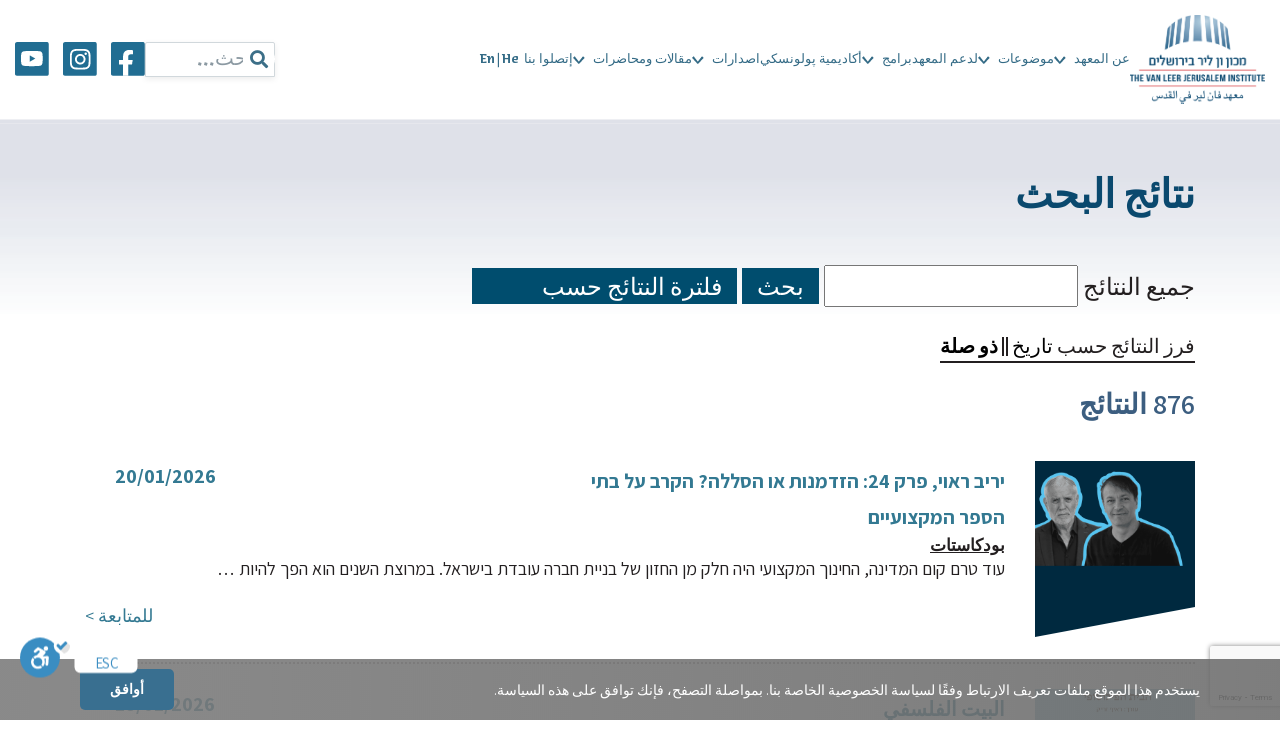

--- FILE ---
content_type: text/html; charset=UTF-8
request_url: https://www.vanleer.org.il/ar/?s=%25EF%25BF%25BD%25EF%25BF%25BD%25EF%25BF%25BD%25EF%25BF%25BD%25EF%25BF%25BD%25EF%25BF%25BD%25EF%25BF%25BD%25EF%25BF%25BD%25EF%25BF%25BD%25EF%25BF%25BD%25EF%25BF%25BD%25EF%25BF%25BD%25EF%25BF%25BD%25EF%25BF%25BD%25EF%25BF%25BD%25EF%25BF%25BD%25EF%25BF%25BD%25EF%25BF%25BD%25EF%25BF%25BD%25EF%25BF%25BD%25EF%25BF%25BD%25EF%25BF%25BD%25EF%25BF%25BD%25EF%25BF%25BD%25EF%25BF%25BD%25EF%25BF%25BD%25EF%25BF%25BD%25EF%25BF%25BD%25EF%25BF%25BD%25EF%25BF%25BD-%25EF%25BF%25BD%25EF%25BF%25BD%25EF%25BF%25BD%25EF%25BF%25BD%25EF%25BF%25BD%25EF%25BF%25BD%25EF%25BF%25BD%25EF%25BF%25BD%25EF%25BF%25BD%25EF%25BF%25BD%25EF%25BF%25BD%25EF%25BF%25BD%25EF%25BF%25BD%25EF%25BF%25BD%25EF%25BF%25BD%25EF%25BF%25BD%25EF%25BF%25BD%25EF%25BF%25BD%25EF%25BF%25BD%25EF%25BF%25BD%25EF%25BF%25BD%25EF%25BF%25BD%25EF%25BF%25BD%25EF%25BF%25BD%25EF%25BF%25BD%25EF%25BF%25BD%25EF%25BF%25BD%25EF%25BF%25BD%25EF%25BF%25BD%25EF%25BF%25BD%25EF%25BF%25BD%25EF%25BF%25BD%25EF%25BF%25BD%25EF%25BF%25BD%25EF%25BF%25BD%25EF%25BF%25BD-%25EF%25BF%25BD%25EF%25BF%25BD%25EF%25BF%25BD%25EF%25BF%25BD%25EF%25BF%25BD%25EF%25BF%25BD%25EF%25BF%25BD%25EF%25BF%25BD%25EF%25BF%25BD%25EF%25BF%25BD%25EF%25BF%25BD%25EF%25BF%25BD%25EF%25BF%25BD%25EF%25BF%25BD%25EF%25BF%25BD%25EF%25BF%25BD%25EF%25BF%25BD%25EF%25BF%25BD%25EF%25BF%25BD%25EF%25BF%25BD%25EF%25BF%25BD%25EF%25BF%25BD%25EF%25BF%25BD%25EF%25BF%25BD%25EF%25BF%25BD%25EF%25BF%25BD%25EF%25BF%25BD%25EF%25BF%25BD%25EF%25BF%25BD%25EF%25BF%25BD%25EF%25BF%25BD%25EF%25BF%25BD%25EF%25BF%25BD%25EF%25BF%25BD%25EF%25BF%25BD%25EF%25BF%25BD%25EF%25BF%25BD%25EF%25BF%25BD%25EF%25BF%25BD%25EF%25BF%25BD%25EF%25BF%25BD%25EF%25BF%25BD-%25EF%25BF%25BD%25EF%25BF%25BD%25EF%25BF%25BD%25EF%25BF%25BD%25EF%25BF%25BD%25EF%25BF%25BD%25EF%25BF%25BD%25EF%25BF%25BD%25EF%25BF%25BD%25EF%25BF%25BD%25EF%25BF%25BD%25EF%25BF%25BD%25EF%25BF%25BD%25EF%25BF%25BD%25EF%25BF%25BD%25EF%25BF%25BD%25EF%25BF%25BD%25EF%25BF%25BD%25EF%25BF%25BD%25EF%25BF%25BD%25EF%25BF%25BD%25EF%25BF%25BD%25EF%25BF%25BD%25EF%25BF%25BD%25EF%25BF%25BD%25EF%25BF%25BD%25EF%25BF%25BD%25EF%25BF%25BD%25EF%25BF%25BD%25EF%25BF%25BD%25EF%25BF%25BD%25EF%25BF%25BD%25EF%25BF%25BD%25EF%25BF%25BD%25EF%25BF%25BD%25EF%25BF%25BD-%25EF%25BF%25BD%25EF%25BF%25BD%25EF%25BF%25BD%25EF%25BF%25BD%25EF%25BF%25BD%25EF%25BF%25BD%25EF%25BF%25BD%25EF%25BF%25BD%25EF%25BF%25BD%25EF%25BF%25BD%25EF%25BF%25BD%25EF%25BF%25BD%25EF%25BF%25BD%25EF%25BF%25BD%25EF%25BF%25BD%25EF%25BF%25BD%25EF%25BF%25BD%25EF%25BF%25BD%25EF%25BF%25BD%25EF%25BF%25BD%25EF%25BF%25BD%25EF%25BF%25BD%25EF%25BF%25BD%25EF%25BF%25BD%25EF%25BF%25BD%25EF%25BF%25BD%25EF%25BF%25BD%25EF%25BF%25BD%25EF%25BF%25BD%25EF%25BF%25BD%25EF%25BF%25BD%25EF%25BF%25BD%25EF%25BF%25BD%25EF%25BF%25BD%25EF%25BF%25BD%25EF%25BF%25BD-%25EF%25BF%25BD%25EF%25BF%25BD%25EF%25BF%25BD%25EF%25BF%25BD%25EF%25BF%25BD%25EF%25BF%25BD%25EF%25BF%25BD%25EF%25BF%25BD%25EF%25BF%25BD%25EF%25BF%25BD%25EF%25BF%25BD%25EF%25BF%25BD
body_size: 26422
content:
<!doctype html>
<html dir="rtl" lang="ar">

<head>
    <meta charset="UTF-8">
    <meta name="viewport" content="width=device-width, initial-scale=1">
    <link rel="profile" href="https://gmpg.org/xfn/11">

    <meta name='robots' content='noindex, follow' />

<!-- Google Tag Manager by PYS -->
    <script data-cfasync="false" data-pagespeed-no-defer>
	    window.dataLayerPYS = window.dataLayerPYS || [];
	</script>
<!-- End Google Tag Manager by PYS -->
	<!-- This site is optimized with the Yoast SEO plugin v26.7 - https://yoast.com/wordpress/plugins/seo/ -->
	<title>You searched for  - معهد ڤان لير في القدس</title>
	<meta property="og:locale" content="ar_AR" />
	<meta property="og:type" content="article" />
	<meta property="og:title" content="You searched for  - معهد ڤان لير في القدس" />
	<meta property="og:site_name" content="معهد ڤان لير في القدس" />
	<meta name="twitter:card" content="summary_large_image" />
	<meta name="twitter:title" content="You searched for  - معهد ڤان لير في القدس" />
	<meta name="twitter:site" content="@VanleerInst" />
	<script type="application/ld+json" class="yoast-schema-graph">{"@context":"https://schema.org","@graph":[{"@type":["CollectionPage","SearchResultsPage"],"@id":"https://www.vanleer.org.il/?s","url":"https://www.vanleer.org.il/?s=","name":"You searched for - معهد ڤان لير في القدس","isPartOf":{"@id":"https://www.vanleer.org.il/#website"},"primaryImageOfPage":{"@id":"#primaryimage"},"image":{"@id":"#primaryimage"},"thumbnailUrl":"https://www.vanleer.org.il/wp-content/uploads/2026/01/פרק-24-מובייל.png","breadcrumb":{"@id":"#breadcrumb"},"inLanguage":"ar"},{"@type":"ImageObject","inLanguage":"ar","@id":"#primaryimage","url":"https://www.vanleer.org.il/wp-content/uploads/2026/01/פרק-24-מובייל.png","contentUrl":"https://www.vanleer.org.il/wp-content/uploads/2026/01/פרק-24-מובייל.png","width":924,"height":1101,"caption":"פרק 24 יריב ראוי"},{"@type":"BreadcrumbList","@id":"#breadcrumb","itemListElement":[{"@type":"ListItem","position":1,"name":"ראשי","item":"https://www.vanleer.org.il/"},{"@type":"ListItem","position":2,"name":"كمية النتائج"}]},{"@type":"WebSite","@id":"https://www.vanleer.org.il/#website","url":"https://www.vanleer.org.il/","name":"معهد ڤان لير في القدس","description":"עוסק במחקר בין-תחומי חדשני ויש לו מחויבות ציבורית עמוקה","publisher":{"@id":"https://www.vanleer.org.il/#organization"},"potentialAction":[{"@type":"SearchAction","target":{"@type":"EntryPoint","urlTemplate":"https://www.vanleer.org.il/?s={search_term_string}"},"query-input":{"@type":"PropertyValueSpecification","valueRequired":true,"valueName":"search_term_string"}}],"inLanguage":"ar"},{"@type":"Organization","@id":"https://www.vanleer.org.il/#organization","name":"The Van Leer Jerusalem Institute","url":"https://www.vanleer.org.il/","logo":{"@type":"ImageObject","inLanguage":"ar","@id":"https://www.vanleer.org.il/#/schema/logo/image/","url":"https://www.vanleer.org.il/wp-content/uploads/2020/07/Logo-Van-Leer.jpg","contentUrl":"https://www.vanleer.org.il/wp-content/uploads/2020/07/Logo-Van-Leer.jpg","width":1181,"height":709,"caption":"The Van Leer Jerusalem Institute"},"image":{"@id":"https://www.vanleer.org.il/#/schema/logo/image/"},"sameAs":["https://www.facebook.com/vanleer.institute/","https://x.com/VanleerInst","https://www.instagram.com/van_leer_institute/","https://il.linkedin.com/company/the-van-leer-jerusalem-institute-מכוןוןליר","https://www.youtube.com/user/VanleerInstitute","https://he.wikipedia.org/wiki/מכון_ון_ליר_בירושלים"]}]}</script>
	<!-- / Yoast SEO plugin. -->


<script type='application/javascript' id='pys-version-script'>console.log('PixelYourSite PRO version 12.3.6');</script>
<link rel='dns-prefetch' href='//www.vanleer.org.il' />
<link rel='dns-prefetch' href='//static.addtoany.com' />
<link rel='dns-prefetch' href='//fonts.googleapis.com' />
<link href='https://fonts.gstatic.com' crossorigin rel='preconnect' />
<link rel="alternate" type="application/rss+xml" title=" معهد ڤان لير في القدس &raquo; Feed" href="https://www.vanleer.org.il/ar/feed/" />
<link rel="alternate" type="application/rss+xml" title=" معهد ڤان لير في القدس &raquo; Comments Feed" href="https://www.vanleer.org.il/ar/comments/feed/" />
<link rel="alternate" type="application/rss+xml" title=" معهد ڤان لير في القدس &raquo; Search Results for &#8220;&#8221; Feed" href="https://www.vanleer.org.il/ar/search/feed/rss2/" />
<style id='wp-img-auto-sizes-contain-inline-css' type='text/css'>
img:is([sizes=auto i],[sizes^="auto," i]){contain-intrinsic-size:3000px 1500px}
/*# sourceURL=wp-img-auto-sizes-contain-inline-css */
</style>
<style id='wp-emoji-styles-inline-css' type='text/css'>

	img.wp-smiley, img.emoji {
		display: inline !important;
		border: none !important;
		box-shadow: none !important;
		height: 1em !important;
		width: 1em !important;
		margin: 0 0.07em !important;
		vertical-align: -0.1em !important;
		background: none !important;
		padding: 0 !important;
	}
/*# sourceURL=wp-emoji-styles-inline-css */
</style>
<link rel='stylesheet' id='wp-block-library-rtl-css' href='https://www.vanleer.org.il/wp-includes/css/dist/block-library/style-rtl.css?ver=6.9' type='text/css' media='all' />
<link rel='stylesheet' id='wc-blocks-style-rtl-css' href='https://www.vanleer.org.il/wp-content/plugins/woocommerce/assets/client/blocks/wc-blocks-rtl.css?ver=1768815558' type='text/css' media='all' />
<style id='global-styles-inline-css' type='text/css'>
:root{--wp--preset--aspect-ratio--square: 1;--wp--preset--aspect-ratio--4-3: 4/3;--wp--preset--aspect-ratio--3-4: 3/4;--wp--preset--aspect-ratio--3-2: 3/2;--wp--preset--aspect-ratio--2-3: 2/3;--wp--preset--aspect-ratio--16-9: 16/9;--wp--preset--aspect-ratio--9-16: 9/16;--wp--preset--color--black: #000000;--wp--preset--color--cyan-bluish-gray: #abb8c3;--wp--preset--color--white: #ffffff;--wp--preset--color--pale-pink: #f78da7;--wp--preset--color--vivid-red: #cf2e2e;--wp--preset--color--luminous-vivid-orange: #ff6900;--wp--preset--color--luminous-vivid-amber: #fcb900;--wp--preset--color--light-green-cyan: #7bdcb5;--wp--preset--color--vivid-green-cyan: #00d084;--wp--preset--color--pale-cyan-blue: #8ed1fc;--wp--preset--color--vivid-cyan-blue: #0693e3;--wp--preset--color--vivid-purple: #9b51e0;--wp--preset--gradient--vivid-cyan-blue-to-vivid-purple: linear-gradient(135deg,rgb(6,147,227) 0%,rgb(155,81,224) 100%);--wp--preset--gradient--light-green-cyan-to-vivid-green-cyan: linear-gradient(135deg,rgb(122,220,180) 0%,rgb(0,208,130) 100%);--wp--preset--gradient--luminous-vivid-amber-to-luminous-vivid-orange: linear-gradient(135deg,rgb(252,185,0) 0%,rgb(255,105,0) 100%);--wp--preset--gradient--luminous-vivid-orange-to-vivid-red: linear-gradient(135deg,rgb(255,105,0) 0%,rgb(207,46,46) 100%);--wp--preset--gradient--very-light-gray-to-cyan-bluish-gray: linear-gradient(135deg,rgb(238,238,238) 0%,rgb(169,184,195) 100%);--wp--preset--gradient--cool-to-warm-spectrum: linear-gradient(135deg,rgb(74,234,220) 0%,rgb(151,120,209) 20%,rgb(207,42,186) 40%,rgb(238,44,130) 60%,rgb(251,105,98) 80%,rgb(254,248,76) 100%);--wp--preset--gradient--blush-light-purple: linear-gradient(135deg,rgb(255,206,236) 0%,rgb(152,150,240) 100%);--wp--preset--gradient--blush-bordeaux: linear-gradient(135deg,rgb(254,205,165) 0%,rgb(254,45,45) 50%,rgb(107,0,62) 100%);--wp--preset--gradient--luminous-dusk: linear-gradient(135deg,rgb(255,203,112) 0%,rgb(199,81,192) 50%,rgb(65,88,208) 100%);--wp--preset--gradient--pale-ocean: linear-gradient(135deg,rgb(255,245,203) 0%,rgb(182,227,212) 50%,rgb(51,167,181) 100%);--wp--preset--gradient--electric-grass: linear-gradient(135deg,rgb(202,248,128) 0%,rgb(113,206,126) 100%);--wp--preset--gradient--midnight: linear-gradient(135deg,rgb(2,3,129) 0%,rgb(40,116,252) 100%);--wp--preset--font-size--small: 13px;--wp--preset--font-size--medium: 20px;--wp--preset--font-size--large: 36px;--wp--preset--font-size--x-large: 42px;--wp--preset--spacing--20: 0.44rem;--wp--preset--spacing--30: 0.67rem;--wp--preset--spacing--40: 1rem;--wp--preset--spacing--50: 1.5rem;--wp--preset--spacing--60: 2.25rem;--wp--preset--spacing--70: 3.38rem;--wp--preset--spacing--80: 5.06rem;--wp--preset--shadow--natural: 6px 6px 9px rgba(0, 0, 0, 0.2);--wp--preset--shadow--deep: 12px 12px 50px rgba(0, 0, 0, 0.4);--wp--preset--shadow--sharp: 6px 6px 0px rgba(0, 0, 0, 0.2);--wp--preset--shadow--outlined: 6px 6px 0px -3px rgb(255, 255, 255), 6px 6px rgb(0, 0, 0);--wp--preset--shadow--crisp: 6px 6px 0px rgb(0, 0, 0);}:where(.is-layout-flex){gap: 0.5em;}:where(.is-layout-grid){gap: 0.5em;}body .is-layout-flex{display: flex;}.is-layout-flex{flex-wrap: wrap;align-items: center;}.is-layout-flex > :is(*, div){margin: 0;}body .is-layout-grid{display: grid;}.is-layout-grid > :is(*, div){margin: 0;}:where(.wp-block-columns.is-layout-flex){gap: 2em;}:where(.wp-block-columns.is-layout-grid){gap: 2em;}:where(.wp-block-post-template.is-layout-flex){gap: 1.25em;}:where(.wp-block-post-template.is-layout-grid){gap: 1.25em;}.has-black-color{color: var(--wp--preset--color--black) !important;}.has-cyan-bluish-gray-color{color: var(--wp--preset--color--cyan-bluish-gray) !important;}.has-white-color{color: var(--wp--preset--color--white) !important;}.has-pale-pink-color{color: var(--wp--preset--color--pale-pink) !important;}.has-vivid-red-color{color: var(--wp--preset--color--vivid-red) !important;}.has-luminous-vivid-orange-color{color: var(--wp--preset--color--luminous-vivid-orange) !important;}.has-luminous-vivid-amber-color{color: var(--wp--preset--color--luminous-vivid-amber) !important;}.has-light-green-cyan-color{color: var(--wp--preset--color--light-green-cyan) !important;}.has-vivid-green-cyan-color{color: var(--wp--preset--color--vivid-green-cyan) !important;}.has-pale-cyan-blue-color{color: var(--wp--preset--color--pale-cyan-blue) !important;}.has-vivid-cyan-blue-color{color: var(--wp--preset--color--vivid-cyan-blue) !important;}.has-vivid-purple-color{color: var(--wp--preset--color--vivid-purple) !important;}.has-black-background-color{background-color: var(--wp--preset--color--black) !important;}.has-cyan-bluish-gray-background-color{background-color: var(--wp--preset--color--cyan-bluish-gray) !important;}.has-white-background-color{background-color: var(--wp--preset--color--white) !important;}.has-pale-pink-background-color{background-color: var(--wp--preset--color--pale-pink) !important;}.has-vivid-red-background-color{background-color: var(--wp--preset--color--vivid-red) !important;}.has-luminous-vivid-orange-background-color{background-color: var(--wp--preset--color--luminous-vivid-orange) !important;}.has-luminous-vivid-amber-background-color{background-color: var(--wp--preset--color--luminous-vivid-amber) !important;}.has-light-green-cyan-background-color{background-color: var(--wp--preset--color--light-green-cyan) !important;}.has-vivid-green-cyan-background-color{background-color: var(--wp--preset--color--vivid-green-cyan) !important;}.has-pale-cyan-blue-background-color{background-color: var(--wp--preset--color--pale-cyan-blue) !important;}.has-vivid-cyan-blue-background-color{background-color: var(--wp--preset--color--vivid-cyan-blue) !important;}.has-vivid-purple-background-color{background-color: var(--wp--preset--color--vivid-purple) !important;}.has-black-border-color{border-color: var(--wp--preset--color--black) !important;}.has-cyan-bluish-gray-border-color{border-color: var(--wp--preset--color--cyan-bluish-gray) !important;}.has-white-border-color{border-color: var(--wp--preset--color--white) !important;}.has-pale-pink-border-color{border-color: var(--wp--preset--color--pale-pink) !important;}.has-vivid-red-border-color{border-color: var(--wp--preset--color--vivid-red) !important;}.has-luminous-vivid-orange-border-color{border-color: var(--wp--preset--color--luminous-vivid-orange) !important;}.has-luminous-vivid-amber-border-color{border-color: var(--wp--preset--color--luminous-vivid-amber) !important;}.has-light-green-cyan-border-color{border-color: var(--wp--preset--color--light-green-cyan) !important;}.has-vivid-green-cyan-border-color{border-color: var(--wp--preset--color--vivid-green-cyan) !important;}.has-pale-cyan-blue-border-color{border-color: var(--wp--preset--color--pale-cyan-blue) !important;}.has-vivid-cyan-blue-border-color{border-color: var(--wp--preset--color--vivid-cyan-blue) !important;}.has-vivid-purple-border-color{border-color: var(--wp--preset--color--vivid-purple) !important;}.has-vivid-cyan-blue-to-vivid-purple-gradient-background{background: var(--wp--preset--gradient--vivid-cyan-blue-to-vivid-purple) !important;}.has-light-green-cyan-to-vivid-green-cyan-gradient-background{background: var(--wp--preset--gradient--light-green-cyan-to-vivid-green-cyan) !important;}.has-luminous-vivid-amber-to-luminous-vivid-orange-gradient-background{background: var(--wp--preset--gradient--luminous-vivid-amber-to-luminous-vivid-orange) !important;}.has-luminous-vivid-orange-to-vivid-red-gradient-background{background: var(--wp--preset--gradient--luminous-vivid-orange-to-vivid-red) !important;}.has-very-light-gray-to-cyan-bluish-gray-gradient-background{background: var(--wp--preset--gradient--very-light-gray-to-cyan-bluish-gray) !important;}.has-cool-to-warm-spectrum-gradient-background{background: var(--wp--preset--gradient--cool-to-warm-spectrum) !important;}.has-blush-light-purple-gradient-background{background: var(--wp--preset--gradient--blush-light-purple) !important;}.has-blush-bordeaux-gradient-background{background: var(--wp--preset--gradient--blush-bordeaux) !important;}.has-luminous-dusk-gradient-background{background: var(--wp--preset--gradient--luminous-dusk) !important;}.has-pale-ocean-gradient-background{background: var(--wp--preset--gradient--pale-ocean) !important;}.has-electric-grass-gradient-background{background: var(--wp--preset--gradient--electric-grass) !important;}.has-midnight-gradient-background{background: var(--wp--preset--gradient--midnight) !important;}.has-small-font-size{font-size: var(--wp--preset--font-size--small) !important;}.has-medium-font-size{font-size: var(--wp--preset--font-size--medium) !important;}.has-large-font-size{font-size: var(--wp--preset--font-size--large) !important;}.has-x-large-font-size{font-size: var(--wp--preset--font-size--x-large) !important;}
/*# sourceURL=global-styles-inline-css */
</style>
<style id='core-block-supports-inline-css' type='text/css'>
/**
 * Core styles: block-supports
 */

/*# sourceURL=core-block-supports-inline-css */
</style>

<style id='classic-theme-styles-inline-css' type='text/css'>
/**
 * These rules are needed for backwards compatibility.
 * They should match the button element rules in the base theme.json file.
 */
.wp-block-button__link {
	color: #ffffff;
	background-color: #32373c;
	border-radius: 9999px; /* 100% causes an oval, but any explicit but really high value retains the pill shape. */

	/* This needs a low specificity so it won't override the rules from the button element if defined in theme.json. */
	box-shadow: none;
	text-decoration: none;

	/* The extra 2px are added to size solids the same as the outline versions.*/
	padding: calc(0.667em + 2px) calc(1.333em + 2px);

	font-size: 1.125em;
}

.wp-block-file__button {
	background: #32373c;
	color: #ffffff;
	text-decoration: none;
}

/*# sourceURL=/wp-includes/css/classic-themes.css */
</style>
<link rel='stylesheet' id='bb-tcs-editor-style-shared-css' href='https://www.vanleer.org.il/wp-content/themes/vl/editor-style-shared.css' type='text/css' media='all' />
<link rel='stylesheet' id='betanet-epost-jqueryui-css' href='https://www.vanleer.org.il/wp-content/plugins/hfd-epost-integration/css/jquery-ui.min.css?ver=6.9' type='text/css' media='all' />
<link rel='stylesheet' id='betanet-epost-style-css' href='https://www.vanleer.org.il/wp-content/plugins/hfd-epost-integration/css/style.css?ver=6.9' type='text/css' media='all' />
<link rel='stylesheet' id='nr-subs-css-css' href='https://www.vanleer.org.il/wp-content/plugins/nr-maktub-subs/css/subs.css?ver=6.9' type='text/css' media='all' />
<link rel='stylesheet' id='woocommerce-layout-rtl-css' href='https://www.vanleer.org.il/wp-content/plugins/woocommerce/assets/css/woocommerce-layout-rtl.css?ver=10.4.3' type='text/css' media='all' />
<link rel='stylesheet' id='woocommerce-smallscreen-rtl-css' href='https://www.vanleer.org.il/wp-content/plugins/woocommerce/assets/css/woocommerce-smallscreen-rtl.css?ver=10.4.3' type='text/css' media='only screen and (max-width: 768px)' />
<link rel='stylesheet' id='woocommerce-general-rtl-css' href='https://www.vanleer.org.il/wp-content/plugins/woocommerce/assets/css/woocommerce-rtl.css?ver=10.4.3' type='text/css' media='all' />
<style id='woocommerce-inline-inline-css' type='text/css'>
.woocommerce form .form-row .required { visibility: visible; }
/*# sourceURL=woocommerce-inline-inline-css */
</style>
<link rel='stylesheet' id='contact-form-7-css' href='https://www.vanleer.org.il/wp-content/plugins/contact-form-7/includes/css/styles.css?ver=6.1.4' type='text/css' media='all' />
<link rel='stylesheet' id='wpcf7-redirect-script-frontend-css' href='https://www.vanleer.org.il/wp-content/plugins/wpcf7-redirect/build/assets/frontend-script.css?ver=2c532d7e2be36f6af233' type='text/css' media='all' />
<link rel='stylesheet' id='wpml-legacy-horizontal-list-0-css' href='https://www.vanleer.org.il/wp-content/plugins/sitepress-multilingual-cms/templates/language-switchers/legacy-list-horizontal/style.min.css?ver=1' type='text/css' media='all' />
<style id='wpml-legacy-horizontal-list-0-inline-css' type='text/css'>
.wpml-ls-statics-shortcode_actions a, .wpml-ls-statics-shortcode_actions .wpml-ls-sub-menu a, .wpml-ls-statics-shortcode_actions .wpml-ls-sub-menu a:link, .wpml-ls-statics-shortcode_actions li:not(.wpml-ls-current-language) .wpml-ls-link, .wpml-ls-statics-shortcode_actions li:not(.wpml-ls-current-language) .wpml-ls-link:link {color:#b41d4c;}.wpml-ls-statics-shortcode_actions .wpml-ls-current-language > a {color:#b41d4c;}
/*# sourceURL=wpml-legacy-horizontal-list-0-inline-css */
</style>
<link rel='stylesheet' id='wpml-menu-item-0-css' href='https://www.vanleer.org.il/wp-content/plugins/sitepress-multilingual-cms/templates/language-switchers/menu-item/style.min.css?ver=1' type='text/css' media='all' />
<style id='wpml-menu-item-0-inline-css' type='text/css'>
.wpml-ls-slot-53, .wpml-ls-slot-53 a, .wpml-ls-slot-53 a:visited{color:#b41d4c;}.wpml-ls-slot-53.wpml-ls-current-language, .wpml-ls-slot-53.wpml-ls-current-language a, .wpml-ls-slot-53.wpml-ls-current-language a:visited{color:#b41d4c;}
/*# sourceURL=wpml-menu-item-0-inline-css */
</style>
<link rel='stylesheet' id='vl-style-css' href='https://www.vanleer.org.il/wp-content/themes/vl/style.css?ver=16096681015' type='text/css' media='all' />
<link rel='stylesheet' id='nr-custom-css' href='https://www.vanleer.org.il/wp-content/themes/vl/css/nr-custom.css?ver=1768994756' type='text/css' media='all' />
<link rel='stylesheet' id='nr-custom-shop-css' href='https://www.vanleer.org.il/wp-content/themes/vl/css/nr-custom-shop.css?ver=6.9' type='text/css' media='all' />
<link rel='stylesheet' id='assistant-font-css' href='https://fonts.googleapis.com/css?family=Assistant%3A400%2C600%2C700%2C800&#038;display=swap&#038;subset=hebrew&#038;ver=6.9' type='text/css' media='all' />
<link rel='stylesheet' id='cookie-consent-css-css' href='https://www.vanleer.org.il/wp-content/themes/vl/css/cookie-consent.css?ver=1.0.1' type='text/css' media='all' />
<link rel='stylesheet' id='nr-cart-drawer-css' href='https://www.vanleer.org.il/wp-content/themes/vl/css/nr-cart-drawer.css?ver=1768994287' type='text/css' media='all' />
<link rel='stylesheet' id='wp-pagenavi-css' href='https://www.vanleer.org.il/wp-content/plugins/wp-pagenavi/pagenavi-css.css?ver=2.70' type='text/css' media='all' />
<link rel='stylesheet' id='tablepress-default-css' href='https://www.vanleer.org.il/wp-content/plugins/tablepress/css/build/default-rtl.css?ver=3.2.6' type='text/css' media='all' />
<link rel='stylesheet' id='addtoany-css' href='https://www.vanleer.org.il/wp-content/plugins/add-to-any/addtoany.min.css?ver=1.16' type='text/css' media='all' />
<script type="text/javascript" id="wpml-cookie-js-extra">
/* <![CDATA[ */
var wpml_cookies = {"wp-wpml_current_language":{"value":"ar","expires":1,"path":"/"}};
var wpml_cookies = {"wp-wpml_current_language":{"value":"ar","expires":1,"path":"/"}};
//# sourceURL=wpml-cookie-js-extra
/* ]]> */
</script>
<script type="text/javascript" src="https://www.vanleer.org.il/wp-content/plugins/sitepress-multilingual-cms/res/js/cookies/language-cookie.js?ver=476000" id="wpml-cookie-js" defer="defer" data-wp-strategy="defer"></script>
<script type="text/javascript" id="addtoany-core-js-before">
/* <![CDATA[ */
window.a2a_config=window.a2a_config||{};a2a_config.callbacks=[];a2a_config.overlays=[];a2a_config.templates={};a2a_localize = {
	Share: "Share",
	Save: "Save",
	Subscribe: "Subscribe",
	Email: "Email",
	Bookmark: "Bookmark",
	ShowAll: "Show all",
	ShowLess: "Show less",
	FindServices: "Find service(s)",
	FindAnyServiceToAddTo: "Instantly find any service to add to",
	PoweredBy: "Powered by",
	ShareViaEmail: "Share via email",
	SubscribeViaEmail: "Subscribe via email",
	BookmarkInYourBrowser: "Bookmark in your browser",
	BookmarkInstructions: "Press Ctrl+D or \u2318+D to bookmark this page",
	AddToYourFavorites: "Add to your favorites",
	SendFromWebOrProgram: "Send from any email address or email program",
	EmailProgram: "Email program",
	More: "More&#8230;",
	ThanksForSharing: "Thanks for sharing!",
	ThanksForFollowing: "Thanks for following!"
};

a2a_config.icon_color="#b41d4c";

//# sourceURL=addtoany-core-js-before
/* ]]> */
</script>
<script type="text/javascript" defer src="https://static.addtoany.com/menu/page.js" id="addtoany-core-js"></script>
<script type="text/javascript" id="jquery-core-js-extra">
/* <![CDATA[ */
var pysTikTokRest = {"restApiUrl":"https://www.vanleer.org.il/ar/wp-json/pys-tiktok/v1/event","debug":"1"};
var pysFacebookRest = {"restApiUrl":"https://www.vanleer.org.il/ar/wp-json/pys-facebook/v1/event","debug":"1"};
//# sourceURL=jquery-core-js-extra
/* ]]> */
</script>
<script type="text/javascript" src="https://www.vanleer.org.il/wp-includes/js/jquery/jquery.js?ver=3.7.1" id="jquery-core-js"></script>
<script type="text/javascript" defer src="https://www.vanleer.org.il/wp-content/plugins/add-to-any/addtoany.min.js?ver=1.1" id="addtoany-jquery-js"></script>
<script type="text/javascript" src="https://www.vanleer.org.il/wp-content/plugins/woocommerce/assets/js/jquery-blockui/jquery.blockUI.js?ver=2.7.0-wc.10.4.3" id="wc-jquery-blockui-js" defer="defer" data-wp-strategy="defer"></script>
<script type="text/javascript" id="wc-add-to-cart-js-extra">
/* <![CDATA[ */
var wc_add_to_cart_params = {"ajax_url":"/wp-admin/admin-ajax.php?lang=ar","wc_ajax_url":"/ar/?wc-ajax=%%endpoint%%","i18n_view_cart":"\u0639\u0631\u0636 \u0627\u0644\u0633\u0644\u0629","cart_url":"https://www.vanleer.org.il/ar/%d8%b3%d9%84%d8%a9-%d8%a7%d9%84%d8%b4%d8%b1%d8%a7%d8%a1/","is_cart":"","cart_redirect_after_add":"no"};
//# sourceURL=wc-add-to-cart-js-extra
/* ]]> */
</script>
<script type="text/javascript" src="https://www.vanleer.org.il/wp-content/plugins/woocommerce/assets/js/frontend/add-to-cart.js?ver=10.4.3" id="wc-add-to-cart-js" defer="defer" data-wp-strategy="defer"></script>
<script type="text/javascript" src="https://www.vanleer.org.il/wp-content/plugins/woocommerce/assets/js/js-cookie/js.cookie.js?ver=2.1.4-wc.10.4.3" id="wc-js-cookie-js" defer="defer" data-wp-strategy="defer"></script>
<script type="text/javascript" id="woocommerce-js-extra">
/* <![CDATA[ */
var woocommerce_params = {"ajax_url":"/wp-admin/admin-ajax.php?lang=ar","wc_ajax_url":"/ar/?wc-ajax=%%endpoint%%","i18n_password_show":"Show password","i18n_password_hide":"Hide password"};
//# sourceURL=woocommerce-js-extra
/* ]]> */
</script>
<script type="text/javascript" src="https://www.vanleer.org.il/wp-content/plugins/woocommerce/assets/js/frontend/woocommerce.js?ver=10.4.3" id="woocommerce-js" defer="defer" data-wp-strategy="defer"></script>
<script type="text/javascript" src="https://www.vanleer.org.il/wp-content/plugins/pixelyoursite-pro/dist/scripts/jquery.bind-first-0.2.3.min.js" id="jquery-bind-first-js"></script>
<script type="text/javascript" src="https://www.vanleer.org.il/wp-content/plugins/pixelyoursite-pro/dist/scripts/js.cookie-2.1.3.min.js?ver=2.1.3" id="js-cookie-pys-js"></script>
<script type="text/javascript" src="https://www.vanleer.org.il/wp-content/plugins/pixelyoursite-pro/dist/scripts/sha256.js?ver=0.11.0" id="js-sha256-js"></script>
<script type="text/javascript" src="https://www.vanleer.org.il/wp-content/plugins/pixelyoursite-pro/dist/scripts/tld.min.js?ver=2.3.1" id="js-tld-js"></script>
<script type="text/javascript" id="pys-js-extra">
/* <![CDATA[ */
var pysOptions = {"staticEvents":{"facebook":{"automatic_event_search":[{"delay":0,"type":"static","name":"Search","eventID":"b16c13fd-2611-4f23-8309-1f19639d6596","pixelIds":["342120640254510"],"params":{"search_string":"%EF%BF%BD%EF%BF%BD%EF%BF%BD%EF%BF%BD%EF%BF%BD%EF%BF%BD%EF%BF%BD%EF%BF%BD%EF%BF%BD%EF%BF%BD%EF%BF%BD%EF%BF%BD%EF%BF%BD%EF%BF%BD%EF%BF%BD%EF%BF%BD%EF%BF%BD%EF%BF%BD%EF%BF%BD%EF%BF%BD%EF%BF%BD%EF%BF%BD%EF%BF%BD%EF%BF%BD%EF%BF%BD%EF%BF%BD%EF%BF%BD%EF%BF%BD%EF%BF%BD%EF%BF%BD-%EF%BF%BD%EF%BF%BD%EF%BF%BD%EF%BF%BD%EF%BF%BD%EF%BF%BD%EF%BF%BD%EF%BF%BD%EF%BF%BD%EF%BF%BD%EF%BF%BD%EF%BF%BD%EF%BF%BD%EF%BF%BD%EF%BF%BD%EF%BF%BD%EF%BF%BD%EF%BF%BD%EF%BF%BD%EF%BF%BD%EF%BF%BD%EF%BF%BD%EF%BF%BD%EF%BF%BD%EF%BF%BD%EF%BF%BD%EF%BF%BD%EF%BF%BD%EF%BF%BD%EF%BF%BD%EF%BF%BD%EF%BF%BD%EF%BF%BD%EF%BF%BD%EF%BF%BD%EF%BF%BD-%EF%BF%BD%EF%BF%BD%EF%BF%BD%EF%BF%BD%EF%BF%BD%EF%BF%BD%EF%BF%BD%EF%BF%BD%EF%BF%BD%EF%BF%BD%EF%BF%BD%EF%BF%BD%EF%BF%BD%EF%BF%BD%EF%BF%BD%EF%BF%BD%EF%BF%BD%EF%BF%BD%EF%BF%BD%EF%BF%BD%EF%BF%BD%EF%BF%BD%EF%BF%BD%EF%BF%BD%EF%BF%BD%EF%BF%BD%EF%BF%BD%EF%BF%BD%EF%BF%BD%EF%BF%BD%EF%BF%BD%EF%BF%BD%EF%BF%BD%EF%BF%BD%EF%BF%BD%EF%BF%BD%EF%BF%BD%EF%BF%BD%EF%BF%BD%EF%BF%BD%EF%BF%BD%EF%BF%BD-%EF%BF%BD%EF%BF%BD%EF%BF%BD%EF%BF%BD%EF%BF%BD%EF%BF%BD%EF%BF%BD%EF%BF%BD%EF%BF%BD%EF%BF%BD%EF%BF%BD%EF%BF%BD%EF%BF%BD%EF%BF%BD%EF%BF%BD%EF%BF%BD%EF%BF%BD%EF%BF%BD%EF%BF%BD%EF%BF%BD%EF%BF%BD%EF%BF%BD%EF%BF%BD%EF%BF%BD%EF%BF%BD%EF%BF%BD%EF%BF%BD%EF%BF%BD%EF%BF%BD%EF%BF%BD%EF%BF%BD%EF%BF%BD%EF%BF%BD%EF%BF%BD%EF%BF%BD%EF%BF%BD-%EF%BF%BD%EF%BF%BD%EF%BF%BD%EF%BF%BD%EF%BF%BD%EF%BF%BD%EF%BF%BD%EF%BF%BD%EF%BF%BD%EF%BF%BD%EF%BF%BD%EF%BF%BD%EF%BF%BD%EF%BF%BD%EF%BF%BD%EF%BF%BD%EF%BF%BD%EF%BF%BD%EF%BF%BD%EF%BF%BD%EF%BF%BD%EF%BF%BD%EF%BF%BD%EF%BF%BD%EF%BF%BD%EF%BF%BD%EF%BF%BD%EF%BF%BD%EF%BF%BD%EF%BF%BD%EF%BF%BD%EF%BF%BD%EF%BF%BD%EF%BF%BD%EF%BF%BD%EF%BF%BD-%EF%BF%BD%EF%BF%BD%EF%BF%BD%EF%BF%BD%EF%BF%BD%EF%BF%BD%EF%BF%BD%EF%BF%BD%EF%BF%BD%EF%BF%BD%EF%BF%BD%EF%BF%BD","page_title":"\u05d9\u05e8\u05d9\u05d1 \u05e8\u05d0\u05d5\u05d9, \u05e4\u05e8\u05e7 24: \u05d4\u05d6\u05d3\u05de\u05e0\u05d5\u05ea \u05d0\u05d5 \u05d4\u05e1\u05dc\u05dc\u05d4? \u05d4\u05e7\u05e8\u05d1 \u05e2\u05dc \u05d1\u05ea\u05d9 \u05d4\u05e1\u05e4\u05e8 \u05d4\u05de\u05e7\u05e6\u05d5\u05e2\u05d9\u05d9\u05dd","post_type":"podcasts","post_id":327974,"plugin":"PixelYourSite","event_url":"www.vanleer.org.il/ar/","user_role":"guest"},"e_id":"automatic_event_search","ids":[],"hasTimeWindow":false,"timeWindow":0,"woo_order":"","edd_order":""}],"init_event":[{"delay":0,"type":"static","ajaxFire":false,"name":"PageView","eventID":"f0ae209d-74d7-4561-9d2c-b87d47018a6c","pixelIds":["342120640254510"],"params":{"page_title":"\u05d9\u05e8\u05d9\u05d1 \u05e8\u05d0\u05d5\u05d9, \u05e4\u05e8\u05e7 24: \u05d4\u05d6\u05d3\u05de\u05e0\u05d5\u05ea \u05d0\u05d5 \u05d4\u05e1\u05dc\u05dc\u05d4? \u05d4\u05e7\u05e8\u05d1 \u05e2\u05dc \u05d1\u05ea\u05d9 \u05d4\u05e1\u05e4\u05e8 \u05d4\u05de\u05e7\u05e6\u05d5\u05e2\u05d9\u05d9\u05dd","post_type":"podcasts","post_id":327974,"plugin":"PixelYourSite","event_url":"www.vanleer.org.il/ar/","user_role":"guest"},"e_id":"init_event","ids":[],"hasTimeWindow":false,"timeWindow":0,"woo_order":"","edd_order":""}]},"ga":{"automatic_event_search":[{"delay":0,"type":"static","name":"search","trackingIds":["G-F09PBXM5ZE"],"eventID":"b16c13fd-2611-4f23-8309-1f19639d6596","params":{"search_term":"-----","page_title":"\u05d9\u05e8\u05d9\u05d1 \u05e8\u05d0\u05d5\u05d9, \u05e4\u05e8\u05e7 24: \u05d4\u05d6\u05d3\u05de\u05e0\u05d5\u05ea \u05d0\u05d5 \u05d4\u05e1\u05dc\u05dc\u05d4? \u05d4\u05e7\u05e8\u05d1 \u05e2\u05dc \u05d1\u05ea\u05d9 \u05d4\u05e1\u05e4\u05e8 \u05d4\u05de\u05e7\u05e6\u05d5\u05e2\u05d9\u05d9\u05dd","post_type":"podcasts","post_id":327974,"plugin":"PixelYourSite","event_url":"www.vanleer.org.il/ar/","user_role":"guest"},"e_id":"automatic_event_search","ids":[],"hasTimeWindow":false,"timeWindow":0,"woo_order":"","edd_order":""}]}},"dynamicEvents":{"automatic_event_internal_link":{"facebook":{"delay":0,"type":"dyn","name":"InternalClick","eventID":"c834ce58-d001-4022-a75a-a432f16588dd","pixelIds":["342120640254510"],"params":{"page_title":"\u05d9\u05e8\u05d9\u05d1 \u05e8\u05d0\u05d5\u05d9, \u05e4\u05e8\u05e7 24: \u05d4\u05d6\u05d3\u05de\u05e0\u05d5\u05ea \u05d0\u05d5 \u05d4\u05e1\u05dc\u05dc\u05d4? \u05d4\u05e7\u05e8\u05d1 \u05e2\u05dc \u05d1\u05ea\u05d9 \u05d4\u05e1\u05e4\u05e8 \u05d4\u05de\u05e7\u05e6\u05d5\u05e2\u05d9\u05d9\u05dd","post_type":"podcasts","post_id":327974,"plugin":"PixelYourSite","event_url":"www.vanleer.org.il/ar/","user_role":"guest"},"e_id":"automatic_event_internal_link","ids":[],"hasTimeWindow":false,"timeWindow":0,"woo_order":"","edd_order":""},"ga":{"delay":0,"type":"dyn","name":"InternalClick","trackingIds":["G-F09PBXM5ZE"],"eventID":"c834ce58-d001-4022-a75a-a432f16588dd","params":{"page_title":"\u05d9\u05e8\u05d9\u05d1 \u05e8\u05d0\u05d5\u05d9, \u05e4\u05e8\u05e7 24: \u05d4\u05d6\u05d3\u05de\u05e0\u05d5\u05ea \u05d0\u05d5 \u05d4\u05e1\u05dc\u05dc\u05d4? \u05d4\u05e7\u05e8\u05d1 \u05e2\u05dc \u05d1\u05ea\u05d9 \u05d4\u05e1\u05e4\u05e8 \u05d4\u05de\u05e7\u05e6\u05d5\u05e2\u05d9\u05d9\u05dd","post_type":"podcasts","post_id":327974,"plugin":"PixelYourSite","event_url":"www.vanleer.org.il/ar/","user_role":"guest"},"e_id":"automatic_event_internal_link","ids":[],"hasTimeWindow":false,"timeWindow":0,"woo_order":"","edd_order":""}},"automatic_event_outbound_link":{"facebook":{"delay":0,"type":"dyn","name":"OutboundClick","eventID":"80dc14d5-4d13-4c3a-8b82-546be7d09832","pixelIds":["342120640254510"],"params":{"page_title":"\u05d9\u05e8\u05d9\u05d1 \u05e8\u05d0\u05d5\u05d9, \u05e4\u05e8\u05e7 24: \u05d4\u05d6\u05d3\u05de\u05e0\u05d5\u05ea \u05d0\u05d5 \u05d4\u05e1\u05dc\u05dc\u05d4? \u05d4\u05e7\u05e8\u05d1 \u05e2\u05dc \u05d1\u05ea\u05d9 \u05d4\u05e1\u05e4\u05e8 \u05d4\u05de\u05e7\u05e6\u05d5\u05e2\u05d9\u05d9\u05dd","post_type":"podcasts","post_id":327974,"plugin":"PixelYourSite","event_url":"www.vanleer.org.il/ar/","user_role":"guest"},"e_id":"automatic_event_outbound_link","ids":[],"hasTimeWindow":false,"timeWindow":0,"woo_order":"","edd_order":""},"ga":{"delay":0,"type":"dyn","name":"OutboundClick","trackingIds":["G-F09PBXM5ZE"],"eventID":"80dc14d5-4d13-4c3a-8b82-546be7d09832","params":{"page_title":"\u05d9\u05e8\u05d9\u05d1 \u05e8\u05d0\u05d5\u05d9, \u05e4\u05e8\u05e7 24: \u05d4\u05d6\u05d3\u05de\u05e0\u05d5\u05ea \u05d0\u05d5 \u05d4\u05e1\u05dc\u05dc\u05d4? \u05d4\u05e7\u05e8\u05d1 \u05e2\u05dc \u05d1\u05ea\u05d9 \u05d4\u05e1\u05e4\u05e8 \u05d4\u05de\u05e7\u05e6\u05d5\u05e2\u05d9\u05d9\u05dd","post_type":"podcasts","post_id":327974,"plugin":"PixelYourSite","event_url":"www.vanleer.org.il/ar/","user_role":"guest"},"e_id":"automatic_event_outbound_link","ids":[],"hasTimeWindow":false,"timeWindow":0,"woo_order":"","edd_order":""}},"automatic_event_video":{"facebook":{"delay":0,"type":"dyn","name":"WatchVideo","eventID":"bc00dbe5-6a78-4f69-aebc-40bfe94e9051","pixelIds":["342120640254510"],"params":{"page_title":"\u05d9\u05e8\u05d9\u05d1 \u05e8\u05d0\u05d5\u05d9, \u05e4\u05e8\u05e7 24: \u05d4\u05d6\u05d3\u05de\u05e0\u05d5\u05ea \u05d0\u05d5 \u05d4\u05e1\u05dc\u05dc\u05d4? \u05d4\u05e7\u05e8\u05d1 \u05e2\u05dc \u05d1\u05ea\u05d9 \u05d4\u05e1\u05e4\u05e8 \u05d4\u05de\u05e7\u05e6\u05d5\u05e2\u05d9\u05d9\u05dd","post_type":"podcasts","post_id":327974,"plugin":"PixelYourSite","event_url":"www.vanleer.org.il/ar/","user_role":"guest"},"e_id":"automatic_event_video","ids":[],"hasTimeWindow":false,"timeWindow":0,"woo_order":"","edd_order":""},"ga":{"delay":0,"type":"dyn","name":"WatchVideo","youtube_disabled":false,"trackingIds":["G-F09PBXM5ZE"],"eventID":"bc00dbe5-6a78-4f69-aebc-40bfe94e9051","params":{"page_title":"\u05d9\u05e8\u05d9\u05d1 \u05e8\u05d0\u05d5\u05d9, \u05e4\u05e8\u05e7 24: \u05d4\u05d6\u05d3\u05de\u05e0\u05d5\u05ea \u05d0\u05d5 \u05d4\u05e1\u05dc\u05dc\u05d4? \u05d4\u05e7\u05e8\u05d1 \u05e2\u05dc \u05d1\u05ea\u05d9 \u05d4\u05e1\u05e4\u05e8 \u05d4\u05de\u05e7\u05e6\u05d5\u05e2\u05d9\u05d9\u05dd","post_type":"podcasts","post_id":327974,"plugin":"PixelYourSite","event_url":"www.vanleer.org.il/ar/","user_role":"guest"},"e_id":"automatic_event_video","ids":[],"hasTimeWindow":false,"timeWindow":0,"woo_order":"","edd_order":""}},"automatic_event_tel_link":{"facebook":{"delay":0,"type":"dyn","name":"TelClick","eventID":"34b6519e-4a25-4202-aa14-37ba8d2d4937","pixelIds":["342120640254510"],"params":{"page_title":"\u05d9\u05e8\u05d9\u05d1 \u05e8\u05d0\u05d5\u05d9, \u05e4\u05e8\u05e7 24: \u05d4\u05d6\u05d3\u05de\u05e0\u05d5\u05ea \u05d0\u05d5 \u05d4\u05e1\u05dc\u05dc\u05d4? \u05d4\u05e7\u05e8\u05d1 \u05e2\u05dc \u05d1\u05ea\u05d9 \u05d4\u05e1\u05e4\u05e8 \u05d4\u05de\u05e7\u05e6\u05d5\u05e2\u05d9\u05d9\u05dd","post_type":"podcasts","post_id":327974,"plugin":"PixelYourSite","event_url":"www.vanleer.org.il/ar/","user_role":"guest"},"e_id":"automatic_event_tel_link","ids":[],"hasTimeWindow":false,"timeWindow":0,"woo_order":"","edd_order":""},"ga":{"delay":0,"type":"dyn","name":"TelClick","trackingIds":["G-F09PBXM5ZE"],"eventID":"34b6519e-4a25-4202-aa14-37ba8d2d4937","params":{"page_title":"\u05d9\u05e8\u05d9\u05d1 \u05e8\u05d0\u05d5\u05d9, \u05e4\u05e8\u05e7 24: \u05d4\u05d6\u05d3\u05de\u05e0\u05d5\u05ea \u05d0\u05d5 \u05d4\u05e1\u05dc\u05dc\u05d4? \u05d4\u05e7\u05e8\u05d1 \u05e2\u05dc \u05d1\u05ea\u05d9 \u05d4\u05e1\u05e4\u05e8 \u05d4\u05de\u05e7\u05e6\u05d5\u05e2\u05d9\u05d9\u05dd","post_type":"podcasts","post_id":327974,"plugin":"PixelYourSite","event_url":"www.vanleer.org.il/ar/","user_role":"guest"},"e_id":"automatic_event_tel_link","ids":[],"hasTimeWindow":false,"timeWindow":0,"woo_order":"","edd_order":""}},"automatic_event_email_link":{"facebook":{"delay":0,"type":"dyn","name":"EmailClick","eventID":"2b08eefd-d738-43bb-b207-008ef6f546ee","pixelIds":["342120640254510"],"params":{"page_title":"\u05d9\u05e8\u05d9\u05d1 \u05e8\u05d0\u05d5\u05d9, \u05e4\u05e8\u05e7 24: \u05d4\u05d6\u05d3\u05de\u05e0\u05d5\u05ea \u05d0\u05d5 \u05d4\u05e1\u05dc\u05dc\u05d4? \u05d4\u05e7\u05e8\u05d1 \u05e2\u05dc \u05d1\u05ea\u05d9 \u05d4\u05e1\u05e4\u05e8 \u05d4\u05de\u05e7\u05e6\u05d5\u05e2\u05d9\u05d9\u05dd","post_type":"podcasts","post_id":327974,"plugin":"PixelYourSite","event_url":"www.vanleer.org.il/ar/","user_role":"guest"},"e_id":"automatic_event_email_link","ids":[],"hasTimeWindow":false,"timeWindow":0,"woo_order":"","edd_order":""},"ga":{"delay":0,"type":"dyn","name":"EmailClick","trackingIds":["G-F09PBXM5ZE"],"eventID":"2b08eefd-d738-43bb-b207-008ef6f546ee","params":{"page_title":"\u05d9\u05e8\u05d9\u05d1 \u05e8\u05d0\u05d5\u05d9, \u05e4\u05e8\u05e7 24: \u05d4\u05d6\u05d3\u05de\u05e0\u05d5\u05ea \u05d0\u05d5 \u05d4\u05e1\u05dc\u05dc\u05d4? \u05d4\u05e7\u05e8\u05d1 \u05e2\u05dc \u05d1\u05ea\u05d9 \u05d4\u05e1\u05e4\u05e8 \u05d4\u05de\u05e7\u05e6\u05d5\u05e2\u05d9\u05d9\u05dd","post_type":"podcasts","post_id":327974,"plugin":"PixelYourSite","event_url":"www.vanleer.org.il/ar/","user_role":"guest"},"e_id":"automatic_event_email_link","ids":[],"hasTimeWindow":false,"timeWindow":0,"woo_order":"","edd_order":""}},"automatic_event_form":{"facebook":{"delay":0,"type":"dyn","name":"Form","eventID":"def4523f-b522-4285-87f6-4d216a81b93a","pixelIds":["342120640254510"],"params":{"page_title":"\u05d9\u05e8\u05d9\u05d1 \u05e8\u05d0\u05d5\u05d9, \u05e4\u05e8\u05e7 24: \u05d4\u05d6\u05d3\u05de\u05e0\u05d5\u05ea \u05d0\u05d5 \u05d4\u05e1\u05dc\u05dc\u05d4? \u05d4\u05e7\u05e8\u05d1 \u05e2\u05dc \u05d1\u05ea\u05d9 \u05d4\u05e1\u05e4\u05e8 \u05d4\u05de\u05e7\u05e6\u05d5\u05e2\u05d9\u05d9\u05dd","post_type":"podcasts","post_id":327974,"plugin":"PixelYourSite","event_url":"www.vanleer.org.il/ar/","user_role":"guest"},"e_id":"automatic_event_form","ids":[],"hasTimeWindow":false,"timeWindow":0,"woo_order":"","edd_order":""},"ga":{"delay":0,"type":"dyn","name":"Form","trackingIds":["G-F09PBXM5ZE"],"eventID":"def4523f-b522-4285-87f6-4d216a81b93a","params":{"page_title":"\u05d9\u05e8\u05d9\u05d1 \u05e8\u05d0\u05d5\u05d9, \u05e4\u05e8\u05e7 24: \u05d4\u05d6\u05d3\u05de\u05e0\u05d5\u05ea \u05d0\u05d5 \u05d4\u05e1\u05dc\u05dc\u05d4? \u05d4\u05e7\u05e8\u05d1 \u05e2\u05dc \u05d1\u05ea\u05d9 \u05d4\u05e1\u05e4\u05e8 \u05d4\u05de\u05e7\u05e6\u05d5\u05e2\u05d9\u05d9\u05dd","post_type":"podcasts","post_id":327974,"plugin":"PixelYourSite","event_url":"www.vanleer.org.il/ar/","user_role":"guest"},"e_id":"automatic_event_form","ids":[],"hasTimeWindow":false,"timeWindow":0,"woo_order":"","edd_order":""}},"automatic_event_download":{"facebook":{"delay":0,"type":"dyn","name":"Download","extensions":["","doc","exe","js","pdf","ppt","tgz","zip","xls"],"eventID":"b4e52b88-3f82-4894-aa50-08f83821b538","pixelIds":["342120640254510"],"params":{"page_title":"\u05d9\u05e8\u05d9\u05d1 \u05e8\u05d0\u05d5\u05d9, \u05e4\u05e8\u05e7 24: \u05d4\u05d6\u05d3\u05de\u05e0\u05d5\u05ea \u05d0\u05d5 \u05d4\u05e1\u05dc\u05dc\u05d4? \u05d4\u05e7\u05e8\u05d1 \u05e2\u05dc \u05d1\u05ea\u05d9 \u05d4\u05e1\u05e4\u05e8 \u05d4\u05de\u05e7\u05e6\u05d5\u05e2\u05d9\u05d9\u05dd","post_type":"podcasts","post_id":327974,"plugin":"PixelYourSite","event_url":"www.vanleer.org.il/ar/","user_role":"guest"},"e_id":"automatic_event_download","ids":[],"hasTimeWindow":false,"timeWindow":0,"woo_order":"","edd_order":""},"ga":{"delay":0,"type":"dyn","name":"Download","extensions":["","doc","exe","js","pdf","ppt","tgz","zip","xls"],"trackingIds":["G-F09PBXM5ZE"],"eventID":"b4e52b88-3f82-4894-aa50-08f83821b538","params":{"page_title":"\u05d9\u05e8\u05d9\u05d1 \u05e8\u05d0\u05d5\u05d9, \u05e4\u05e8\u05e7 24: \u05d4\u05d6\u05d3\u05de\u05e0\u05d5\u05ea \u05d0\u05d5 \u05d4\u05e1\u05dc\u05dc\u05d4? \u05d4\u05e7\u05e8\u05d1 \u05e2\u05dc \u05d1\u05ea\u05d9 \u05d4\u05e1\u05e4\u05e8 \u05d4\u05de\u05e7\u05e6\u05d5\u05e2\u05d9\u05d9\u05dd","post_type":"podcasts","post_id":327974,"plugin":"PixelYourSite","event_url":"www.vanleer.org.il/ar/","user_role":"guest"},"e_id":"automatic_event_download","ids":[],"hasTimeWindow":false,"timeWindow":0,"woo_order":"","edd_order":""}},"automatic_event_comment":{"facebook":{"delay":0,"type":"dyn","name":"Comment","eventID":"6f6d613e-ed29-41f9-9141-da338a2fbbad","pixelIds":["342120640254510"],"params":{"page_title":"\u05d9\u05e8\u05d9\u05d1 \u05e8\u05d0\u05d5\u05d9, \u05e4\u05e8\u05e7 24: \u05d4\u05d6\u05d3\u05de\u05e0\u05d5\u05ea \u05d0\u05d5 \u05d4\u05e1\u05dc\u05dc\u05d4? \u05d4\u05e7\u05e8\u05d1 \u05e2\u05dc \u05d1\u05ea\u05d9 \u05d4\u05e1\u05e4\u05e8 \u05d4\u05de\u05e7\u05e6\u05d5\u05e2\u05d9\u05d9\u05dd","post_type":"podcasts","post_id":327974,"plugin":"PixelYourSite","event_url":"www.vanleer.org.il/ar/","user_role":"guest"},"e_id":"automatic_event_comment","ids":[],"hasTimeWindow":false,"timeWindow":0,"woo_order":"","edd_order":""},"ga":{"delay":0,"type":"dyn","name":"Comment","trackingIds":["G-F09PBXM5ZE"],"eventID":"6f6d613e-ed29-41f9-9141-da338a2fbbad","params":{"page_title":"\u05d9\u05e8\u05d9\u05d1 \u05e8\u05d0\u05d5\u05d9, \u05e4\u05e8\u05e7 24: \u05d4\u05d6\u05d3\u05de\u05e0\u05d5\u05ea \u05d0\u05d5 \u05d4\u05e1\u05dc\u05dc\u05d4? \u05d4\u05e7\u05e8\u05d1 \u05e2\u05dc \u05d1\u05ea\u05d9 \u05d4\u05e1\u05e4\u05e8 \u05d4\u05de\u05e7\u05e6\u05d5\u05e2\u05d9\u05d9\u05dd","post_type":"podcasts","post_id":327974,"plugin":"PixelYourSite","event_url":"www.vanleer.org.il/ar/","user_role":"guest"},"e_id":"automatic_event_comment","ids":[],"hasTimeWindow":false,"timeWindow":0,"woo_order":"","edd_order":""}},"automatic_event_adsense":{"facebook":{"delay":0,"type":"dyn","name":"AdSense","eventID":"044b95fd-34f6-413c-9f19-a45354b7cfaa","pixelIds":["342120640254510"],"params":{"page_title":"\u05d9\u05e8\u05d9\u05d1 \u05e8\u05d0\u05d5\u05d9, \u05e4\u05e8\u05e7 24: \u05d4\u05d6\u05d3\u05de\u05e0\u05d5\u05ea \u05d0\u05d5 \u05d4\u05e1\u05dc\u05dc\u05d4? \u05d4\u05e7\u05e8\u05d1 \u05e2\u05dc \u05d1\u05ea\u05d9 \u05d4\u05e1\u05e4\u05e8 \u05d4\u05de\u05e7\u05e6\u05d5\u05e2\u05d9\u05d9\u05dd","post_type":"podcasts","post_id":327974,"plugin":"PixelYourSite","event_url":"www.vanleer.org.il/ar/","user_role":"guest"},"e_id":"automatic_event_adsense","ids":[],"hasTimeWindow":false,"timeWindow":0,"woo_order":"","edd_order":""},"ga":{"delay":0,"type":"dyn","name":"AdSense","trackingIds":["G-F09PBXM5ZE"],"eventID":"044b95fd-34f6-413c-9f19-a45354b7cfaa","params":{"page_title":"\u05d9\u05e8\u05d9\u05d1 \u05e8\u05d0\u05d5\u05d9, \u05e4\u05e8\u05e7 24: \u05d4\u05d6\u05d3\u05de\u05e0\u05d5\u05ea \u05d0\u05d5 \u05d4\u05e1\u05dc\u05dc\u05d4? \u05d4\u05e7\u05e8\u05d1 \u05e2\u05dc \u05d1\u05ea\u05d9 \u05d4\u05e1\u05e4\u05e8 \u05d4\u05de\u05e7\u05e6\u05d5\u05e2\u05d9\u05d9\u05dd","post_type":"podcasts","post_id":327974,"plugin":"PixelYourSite","event_url":"www.vanleer.org.il/ar/","user_role":"guest"},"e_id":"automatic_event_adsense","ids":[],"hasTimeWindow":false,"timeWindow":0,"woo_order":"","edd_order":""}},"automatic_event_scroll":{"facebook":{"delay":0,"type":"dyn","name":"PageScroll","scroll_percent":30,"eventID":"61ef95e7-50cf-4a6b-988e-b357dcdeb6a4","pixelIds":["342120640254510"],"params":{"page_title":"\u05d9\u05e8\u05d9\u05d1 \u05e8\u05d0\u05d5\u05d9, \u05e4\u05e8\u05e7 24: \u05d4\u05d6\u05d3\u05de\u05e0\u05d5\u05ea \u05d0\u05d5 \u05d4\u05e1\u05dc\u05dc\u05d4? \u05d4\u05e7\u05e8\u05d1 \u05e2\u05dc \u05d1\u05ea\u05d9 \u05d4\u05e1\u05e4\u05e8 \u05d4\u05de\u05e7\u05e6\u05d5\u05e2\u05d9\u05d9\u05dd","post_type":"podcasts","post_id":327974,"plugin":"PixelYourSite","event_url":"www.vanleer.org.il/ar/","user_role":"guest"},"e_id":"automatic_event_scroll","ids":[],"hasTimeWindow":false,"timeWindow":0,"woo_order":"","edd_order":""},"ga":{"delay":0,"type":"dyn","name":"PageScroll","scroll_percent":30,"trackingIds":["G-F09PBXM5ZE"],"eventID":"61ef95e7-50cf-4a6b-988e-b357dcdeb6a4","params":{"page_title":"\u05d9\u05e8\u05d9\u05d1 \u05e8\u05d0\u05d5\u05d9, \u05e4\u05e8\u05e7 24: \u05d4\u05d6\u05d3\u05de\u05e0\u05d5\u05ea \u05d0\u05d5 \u05d4\u05e1\u05dc\u05dc\u05d4? \u05d4\u05e7\u05e8\u05d1 \u05e2\u05dc \u05d1\u05ea\u05d9 \u05d4\u05e1\u05e4\u05e8 \u05d4\u05de\u05e7\u05e6\u05d5\u05e2\u05d9\u05d9\u05dd","post_type":"podcasts","post_id":327974,"plugin":"PixelYourSite","event_url":"www.vanleer.org.il/ar/","user_role":"guest"},"e_id":"automatic_event_scroll","ids":[],"hasTimeWindow":false,"timeWindow":0,"woo_order":"","edd_order":""}},"automatic_event_time_on_page":{"facebook":{"delay":0,"type":"dyn","name":"TimeOnPage","time_on_page":30,"eventID":"36f0f7ee-0f1b-4294-bb39-4e4a84d92c0e","pixelIds":["342120640254510"],"params":{"page_title":"\u05d9\u05e8\u05d9\u05d1 \u05e8\u05d0\u05d5\u05d9, \u05e4\u05e8\u05e7 24: \u05d4\u05d6\u05d3\u05de\u05e0\u05d5\u05ea \u05d0\u05d5 \u05d4\u05e1\u05dc\u05dc\u05d4? \u05d4\u05e7\u05e8\u05d1 \u05e2\u05dc \u05d1\u05ea\u05d9 \u05d4\u05e1\u05e4\u05e8 \u05d4\u05de\u05e7\u05e6\u05d5\u05e2\u05d9\u05d9\u05dd","post_type":"podcasts","post_id":327974,"plugin":"PixelYourSite","event_url":"www.vanleer.org.il/ar/","user_role":"guest"},"e_id":"automatic_event_time_on_page","ids":[],"hasTimeWindow":false,"timeWindow":0,"woo_order":"","edd_order":""},"ga":{"delay":0,"type":"dyn","name":"TimeOnPage","time_on_page":30,"trackingIds":["G-F09PBXM5ZE"],"eventID":"36f0f7ee-0f1b-4294-bb39-4e4a84d92c0e","params":{"page_title":"\u05d9\u05e8\u05d9\u05d1 \u05e8\u05d0\u05d5\u05d9, \u05e4\u05e8\u05e7 24: \u05d4\u05d6\u05d3\u05de\u05e0\u05d5\u05ea \u05d0\u05d5 \u05d4\u05e1\u05dc\u05dc\u05d4? \u05d4\u05e7\u05e8\u05d1 \u05e2\u05dc \u05d1\u05ea\u05d9 \u05d4\u05e1\u05e4\u05e8 \u05d4\u05de\u05e7\u05e6\u05d5\u05e2\u05d9\u05d9\u05dd","post_type":"podcasts","post_id":327974,"plugin":"PixelYourSite","event_url":"www.vanleer.org.il/ar/","user_role":"guest"},"e_id":"automatic_event_time_on_page","ids":[],"hasTimeWindow":false,"timeWindow":0,"woo_order":"","edd_order":""}},"woo_add_to_cart_on_button_click":{"facebook":{"delay":0,"type":"dyn","name":"AddToCart","eventID":"0386d4a7-0bf4-4c64-bca1-582e83fa3e74","pixelIds":["342120640254510"],"params":{"page_title":"\u05d9\u05e8\u05d9\u05d1 \u05e8\u05d0\u05d5\u05d9, \u05e4\u05e8\u05e7 24: \u05d4\u05d6\u05d3\u05de\u05e0\u05d5\u05ea \u05d0\u05d5 \u05d4\u05e1\u05dc\u05dc\u05d4? \u05d4\u05e7\u05e8\u05d1 \u05e2\u05dc \u05d1\u05ea\u05d9 \u05d4\u05e1\u05e4\u05e8 \u05d4\u05de\u05e7\u05e6\u05d5\u05e2\u05d9\u05d9\u05dd","post_type":"podcasts","post_id":327974,"plugin":"PixelYourSite","event_url":"www.vanleer.org.il/ar/","user_role":"guest"},"e_id":"woo_add_to_cart_on_button_click","ids":[],"hasTimeWindow":false,"timeWindow":0,"woo_order":"","edd_order":""},"ga":{"delay":0,"type":"dyn","name":"add_to_cart","trackingIds":["G-F09PBXM5ZE"],"eventID":"0386d4a7-0bf4-4c64-bca1-582e83fa3e74","params":{"page_title":"\u05d9\u05e8\u05d9\u05d1 \u05e8\u05d0\u05d5\u05d9, \u05e4\u05e8\u05e7 24: \u05d4\u05d6\u05d3\u05de\u05e0\u05d5\u05ea \u05d0\u05d5 \u05d4\u05e1\u05dc\u05dc\u05d4? \u05d4\u05e7\u05e8\u05d1 \u05e2\u05dc \u05d1\u05ea\u05d9 \u05d4\u05e1\u05e4\u05e8 \u05d4\u05de\u05e7\u05e6\u05d5\u05e2\u05d9\u05d9\u05dd","post_type":"podcasts","post_id":327974,"plugin":"PixelYourSite","event_url":"www.vanleer.org.il/ar/","user_role":"guest"},"e_id":"woo_add_to_cart_on_button_click","ids":[],"hasTimeWindow":false,"timeWindow":0,"woo_order":"","edd_order":""}},"woo_select_content_search":{"328367":{"ga":{"delay":0,"type":"dyn","name":"select_item","trackingIds":["G-F09PBXM5ZE"],"eventID":"fce0f4ae-d0ad-45fe-aae5-fa6677a61b92","params":{"items":[{"id":"328367","name":"\u0627\u0644\u0628\u064a\u062a \u0627\u0644\u0641\u0644\u0633\u0641\u064a","quantity":1,"price":"62","post_id":328367,"item_list_name":"Search Results","item_list_id":"search_results","affiliation":"\u05de\u05db\u05d5\u05df \u05d5\u05df \u05dc\u05d9\u05e8 \u05d1\u05d9\u05e8\u05d5\u05e9\u05dc\u05d9\u05dd","item_category":"\u0627\u0644\u0623\u0628\u062d\u0627\u062b \u0648\u0627\u0644\u062f\u0631\u0627\u0633\u0627\u062a","item_category2":"\u0627\u0644\u0641\u0643\u0631 \u0648\u0627\u0644\u0646\u0651\u0642\u062f","item_category3":"\u0627\u0644\u0645\u062c\u062a\u0645\u0639 \u0648\u0627\u0644\u062b\u0642\u0627\u0641\u0629 \u0641\u064a \u0627\u0633\u0631\u0627\u0626\u064a\u0644"}],"event_category":"ecommerce","content_type":"product","page_title":"\u05d9\u05e8\u05d9\u05d1 \u05e8\u05d0\u05d5\u05d9, \u05e4\u05e8\u05e7 24: \u05d4\u05d6\u05d3\u05de\u05e0\u05d5\u05ea \u05d0\u05d5 \u05d4\u05e1\u05dc\u05dc\u05d4? \u05d4\u05e7\u05e8\u05d1 \u05e2\u05dc \u05d1\u05ea\u05d9 \u05d4\u05e1\u05e4\u05e8 \u05d4\u05de\u05e7\u05e6\u05d5\u05e2\u05d9\u05d9\u05dd","post_type":"podcasts","post_id":327974,"plugin":"PixelYourSite","event_url":"www.vanleer.org.il/ar/","user_role":"guest"},"e_id":"woo_select_content_search","ids":[],"hasTimeWindow":false,"timeWindow":0,"woo_order":"","edd_order":""}}}},"triggerEvents":{"161049":{"facebook":{"delay":"","type":"trigger","custom_event_post_id":161049,"name":"play_spotify","eventID":"ce8f6407-d4e6-4c1e-b85b-e51b548e3bcc","pixelIds":["342120640254510"],"params":{"page_title":"\u05d9\u05e8\u05d9\u05d1 \u05e8\u05d0\u05d5\u05d9, \u05e4\u05e8\u05e7 24: \u05d4\u05d6\u05d3\u05de\u05e0\u05d5\u05ea \u05d0\u05d5 \u05d4\u05e1\u05dc\u05dc\u05d4? \u05d4\u05e7\u05e8\u05d1 \u05e2\u05dc \u05d1\u05ea\u05d9 \u05d4\u05e1\u05e4\u05e8 \u05d4\u05de\u05e7\u05e6\u05d5\u05e2\u05d9\u05d9\u05dd","post_type":"podcasts","post_id":327974,"plugin":"PixelYourSite","event_url":"www.vanleer.org.il/ar/","user_role":"guest"},"e_id":"custom_event","ids":[],"hasTimeWindow":false,"timeWindow":0,"woo_order":"","edd_order":""}}},"triggerEventTypes":{"url_click":{"161049":[{"rule":"contains","value":"open.spotify.com"}]}},"facebook":{"pixelIds":["342120640254510"],"advancedMatchingEnabled":true,"advancedMatching":{"external_id":"2abafb76d7eed46aa1e5c1e2d7230df5f1d65f638a34029679fc0e6bb0c521de"},"removeMetadata":false,"wooVariableAsSimple":false,"serverApiEnabled":true,"wooCRSendFromServer":false,"send_external_id":true,"enabled_medical":false,"do_not_track_medical_param":["event_url","post_title","page_title","landing_page","content_name","categories","category_name","tags"],"meta_ldu":false},"ga":{"trackingIds":["G-F09PBXM5ZE"],"retargetingLogic":"ecomm","crossDomainEnabled":false,"crossDomainAcceptIncoming":false,"crossDomainDomains":[],"wooVariableAsSimple":true,"isDebugEnabled":[],"serverContainerUrls":{"G-F09PBXM5ZE":{"enable_server_container":"","server_container_url":"","transport_url":""}},"additionalConfig":{"G-F09PBXM5ZE":{"first_party_collection":true}},"disableAdvertisingFeatures":false,"disableAdvertisingPersonalization":false,"url_passthrough":true,"url_passthrough_filter":true,"custom_page_view_event":false},"debug":"","siteUrl":"https://www.vanleer.org.il","ajaxUrl":"https://www.vanleer.org.il/wp-admin/admin-ajax.php","ajax_event":"93fff2ee43","trackUTMs":"1","trackTrafficSource":"1","user_id":"0","enable_lading_page_param":"1","cookie_duration":"7","enable_event_day_param":"1","enable_event_month_param":"1","enable_event_time_param":"1","enable_remove_target_url_param":"1","enable_remove_download_url_param":"1","visit_data_model":"first_visit","last_visit_duration":"60","enable_auto_save_advance_matching":"1","enable_success_send_form":"","enable_automatic_events":"1","enable_event_video":"1","ajaxForServerEvent":"1","ajaxForServerStaticEvent":"1","useSendBeacon":"1","send_external_id":"1","external_id_expire":"180","track_cookie_for_subdomains":"1","google_consent_mode":"1","data_persistency":"keep_data","advance_matching_form":{"enable_advance_matching_forms":true,"advance_matching_fn_names":["","first_name","first-name","first name","name","your-name"],"advance_matching_ln_names":["","last_name","last-name","last name"],"advance_matching_tel_names":["","phone","tel","your-phone"],"advance_matching_em_names":[]},"advance_matching_url":{"enable_advance_matching_url":true,"advance_matching_fn_names":[],"advance_matching_ln_names":[],"advance_matching_tel_names":[],"advance_matching_em_names":[]},"track_dynamic_fields":[],"gdpr":{"ajax_enabled":false,"all_disabled_by_api":false,"facebook_disabled_by_api":false,"tiktok_disabled_by_api":false,"analytics_disabled_by_api":false,"google_ads_disabled_by_api":false,"pinterest_disabled_by_api":false,"bing_disabled_by_api":false,"reddit_disabled_by_api":false,"externalID_disabled_by_api":false,"facebook_prior_consent_enabled":true,"tiktok_prior_consent_enabled":true,"analytics_prior_consent_enabled":true,"google_ads_prior_consent_enabled":true,"pinterest_prior_consent_enabled":true,"bing_prior_consent_enabled":true,"cookiebot_integration_enabled":false,"cookiebot_facebook_consent_category":"marketing","cookiebot_tiktok_consent_category":"marketing","cookiebot_analytics_consent_category":"statistics","cookiebot_google_ads_consent_category":"marketing","cookiebot_pinterest_consent_category":"marketing","cookiebot_bing_consent_category":"marketing","cookie_notice_integration_enabled":false,"cookie_law_info_integration_enabled":false,"real_cookie_banner_integration_enabled":false,"consent_magic_integration_enabled":false,"analytics_storage":{"enabled":true,"value":"granted","filter":false},"ad_storage":{"enabled":true,"value":"granted","filter":false},"ad_user_data":{"enabled":true,"value":"granted","filter":false},"ad_personalization":{"enabled":true,"value":"granted","filter":false}},"cookie":{"disabled_all_cookie":false,"disabled_start_session_cookie":false,"disabled_advanced_form_data_cookie":false,"disabled_landing_page_cookie":false,"disabled_first_visit_cookie":false,"disabled_trafficsource_cookie":false,"disabled_utmTerms_cookie":false,"disabled_utmId_cookie":false,"disabled_google_alternative_id":false},"tracking_analytics":{"TrafficSource":"","TrafficLanding":"https://www.vanleer.org.il/ar/","TrafficUtms":[],"TrafficUtmsId":[],"userDataEnable":true,"userData":{"emails":[],"phones":[],"addresses":[]},"use_encoding_provided_data":true,"use_multiple_provided_data":true},"GATags":{"ga_datalayer_type":"default","ga_datalayer_name":"dataLayerPYS","gclid_alternative_enabled":false,"gclid_alternative_param":""},"automatic":{"enable_youtube":true,"enable_vimeo":true,"enable_video":true},"woo":{"enabled":true,"enabled_save_data_to_orders":true,"addToCartOnButtonEnabled":true,"addToCartOnButtonValueEnabled":true,"addToCartOnButtonValueOption":"price","woo_purchase_on_transaction":true,"woo_view_content_variation_is_selected":true,"singleProductId":null,"affiliateEnabled":false,"removeFromCartSelector":"form.woocommerce-cart-form .remove","addToCartCatchMethod":"add_cart_js","is_order_received_page":false,"containOrderId":false,"affiliateEventName":"Lead"},"edd":{"enabled":false},"cache_bypass":"1769398493"};
//# sourceURL=pys-js-extra
/* ]]> */
</script>
<script type="text/javascript" src="https://www.vanleer.org.il/wp-content/plugins/pixelyoursite-pro/dist/scripts/public.js?ver=12.3.6" id="pys-js"></script>
<link rel="https://api.w.org/" href="https://www.vanleer.org.il/ar/wp-json/" /><link rel="EditURI" type="application/rsd+xml" title="RSD" href="https://www.vanleer.org.il/xmlrpc.php?rsd" />
<link rel="stylesheet" href="https://www.vanleer.org.il/wp-content/themes/vl/rtl.css" type="text/css" media="screen" /><meta name="generator" content="WPML ver:4.7.6 stt:5,1,20;" />
<link rel="alternate" hreflang="he" href="https://www.vanleer.org.il/?s=%25EF%25BF%25BD%25EF%25BF%25BD%25EF%25BF%25BD%25EF%25BF%25BD%25EF%25BF%25BD%25EF%25BF%25BD%25EF%25BF%25BD%25EF%25BF%25BD%25EF%25BF%25BD%25EF%25BF%25BD%25EF%25BF%25BD%25EF%25BF%25BD%25EF%25BF%25BD%25EF%25BF%25BD%25EF%25BF%25BD%25EF%25BF%25BD%25EF%25BF%25BD%25EF%25BF%25BD%25EF%25BF%25BD%25EF%25BF%25BD%25EF%25BF%25BD%25EF%25BF%25BD%25EF%25BF%25BD%25EF%25BF%25BD%25EF%25BF%25BD%25EF%25BF%25BD%25EF%25BF%25BD%25EF%25BF%25BD%25EF%25BF%25BD%25EF%25BF%25BD-%25EF%25BF%25BD%25EF%25BF%25BD%25EF%25BF%25BD%25EF%25BF%25BD%25EF%25BF%25BD%25EF%25BF%25BD%25EF%25BF%25BD%25EF%25BF%25BD%25EF%25BF%25BD%25EF%25BF%25BD%25EF%25BF%25BD%25EF%25BF%25BD%25EF%25BF%25BD%25EF%25BF%25BD%25EF%25BF%25BD%25EF%25BF%25BD%25EF%25BF%25BD%25EF%25BF%25BD%25EF%25BF%25BD%25EF%25BF%25BD%25EF%25BF%25BD%25EF%25BF%25BD%25EF%25BF%25BD%25EF%25BF%25BD%25EF%25BF%25BD%25EF%25BF%25BD%25EF%25BF%25BD%25EF%25BF%25BD%25EF%25BF%25BD%25EF%25BF%25BD%25EF%25BF%25BD%25EF%25BF%25BD%25EF%25BF%25BD%25EF%25BF%25BD%25EF%25BF%25BD%25EF%25BF%25BD-%25EF%25BF%25BD%25EF%25BF%25BD%25EF%25BF%25BD%25EF%25BF%25BD%25EF%25BF%25BD%25EF%25BF%25BD%25EF%25BF%25BD%25EF%25BF%25BD%25EF%25BF%25BD%25EF%25BF%25BD%25EF%25BF%25BD%25EF%25BF%25BD%25EF%25BF%25BD%25EF%25BF%25BD%25EF%25BF%25BD%25EF%25BF%25BD%25EF%25BF%25BD%25EF%25BF%25BD%25EF%25BF%25BD%25EF%25BF%25BD%25EF%25BF%25BD%25EF%25BF%25BD%25EF%25BF%25BD%25EF%25BF%25BD%25EF%25BF%25BD%25EF%25BF%25BD%25EF%25BF%25BD%25EF%25BF%25BD%25EF%25BF%25BD%25EF%25BF%25BD%25EF%25BF%25BD%25EF%25BF%25BD%25EF%25BF%25BD%25EF%25BF%25BD%25EF%25BF%25BD%25EF%25BF%25BD%25EF%25BF%25BD%25EF%25BF%25BD%25EF%25BF%25BD%25EF%25BF%25BD%25EF%25BF%25BD%25EF%25BF%25BD-%25EF%25BF%25BD%25EF%25BF%25BD%25EF%25BF%25BD%25EF%25BF%25BD%25EF%25BF%25BD%25EF%25BF%25BD%25EF%25BF%25BD%25EF%25BF%25BD%25EF%25BF%25BD%25EF%25BF%25BD%25EF%25BF%25BD%25EF%25BF%25BD%25EF%25BF%25BD%25EF%25BF%25BD%25EF%25BF%25BD%25EF%25BF%25BD%25EF%25BF%25BD%25EF%25BF%25BD%25EF%25BF%25BD%25EF%25BF%25BD%25EF%25BF%25BD%25EF%25BF%25BD%25EF%25BF%25BD%25EF%25BF%25BD%25EF%25BF%25BD%25EF%25BF%25BD%25EF%25BF%25BD%25EF%25BF%25BD%25EF%25BF%25BD%25EF%25BF%25BD%25EF%25BF%25BD%25EF%25BF%25BD%25EF%25BF%25BD%25EF%25BF%25BD%25EF%25BF%25BD%25EF%25BF%25BD-%25EF%25BF%25BD%25EF%25BF%25BD%25EF%25BF%25BD%25EF%25BF%25BD%25EF%25BF%25BD%25EF%25BF%25BD%25EF%25BF%25BD%25EF%25BF%25BD%25EF%25BF%25BD%25EF%25BF%25BD%25EF%25BF%25BD%25EF%25BF%25BD%25EF%25BF%25BD%25EF%25BF%25BD%25EF%25BF%25BD%25EF%25BF%25BD%25EF%25BF%25BD%25EF%25BF%25BD%25EF%25BF%25BD%25EF%25BF%25BD%25EF%25BF%25BD%25EF%25BF%25BD%25EF%25BF%25BD%25EF%25BF%25BD%25EF%25BF%25BD%25EF%25BF%25BD%25EF%25BF%25BD%25EF%25BF%25BD%25EF%25BF%25BD%25EF%25BF%25BD%25EF%25BF%25BD%25EF%25BF%25BD%25EF%25BF%25BD%25EF%25BF%25BD%25EF%25BF%25BD%25EF%25BF%25BD-%25EF%25BF%25BD%25EF%25BF%25BD%25EF%25BF%25BD%25EF%25BF%25BD%25EF%25BF%25BD%25EF%25BF%25BD%25EF%25BF%25BD%25EF%25BF%25BD%25EF%25BF%25BD%25EF%25BF%25BD%25EF%25BF%25BD%25EF%25BF%25BD" />
<link rel="alternate" hreflang="en" href="https://www.vanleer.org.il/en/?s=%25EF%25BF%25BD%25EF%25BF%25BD%25EF%25BF%25BD%25EF%25BF%25BD%25EF%25BF%25BD%25EF%25BF%25BD%25EF%25BF%25BD%25EF%25BF%25BD%25EF%25BF%25BD%25EF%25BF%25BD%25EF%25BF%25BD%25EF%25BF%25BD%25EF%25BF%25BD%25EF%25BF%25BD%25EF%25BF%25BD%25EF%25BF%25BD%25EF%25BF%25BD%25EF%25BF%25BD%25EF%25BF%25BD%25EF%25BF%25BD%25EF%25BF%25BD%25EF%25BF%25BD%25EF%25BF%25BD%25EF%25BF%25BD%25EF%25BF%25BD%25EF%25BF%25BD%25EF%25BF%25BD%25EF%25BF%25BD%25EF%25BF%25BD%25EF%25BF%25BD-%25EF%25BF%25BD%25EF%25BF%25BD%25EF%25BF%25BD%25EF%25BF%25BD%25EF%25BF%25BD%25EF%25BF%25BD%25EF%25BF%25BD%25EF%25BF%25BD%25EF%25BF%25BD%25EF%25BF%25BD%25EF%25BF%25BD%25EF%25BF%25BD%25EF%25BF%25BD%25EF%25BF%25BD%25EF%25BF%25BD%25EF%25BF%25BD%25EF%25BF%25BD%25EF%25BF%25BD%25EF%25BF%25BD%25EF%25BF%25BD%25EF%25BF%25BD%25EF%25BF%25BD%25EF%25BF%25BD%25EF%25BF%25BD%25EF%25BF%25BD%25EF%25BF%25BD%25EF%25BF%25BD%25EF%25BF%25BD%25EF%25BF%25BD%25EF%25BF%25BD%25EF%25BF%25BD%25EF%25BF%25BD%25EF%25BF%25BD%25EF%25BF%25BD%25EF%25BF%25BD%25EF%25BF%25BD-%25EF%25BF%25BD%25EF%25BF%25BD%25EF%25BF%25BD%25EF%25BF%25BD%25EF%25BF%25BD%25EF%25BF%25BD%25EF%25BF%25BD%25EF%25BF%25BD%25EF%25BF%25BD%25EF%25BF%25BD%25EF%25BF%25BD%25EF%25BF%25BD%25EF%25BF%25BD%25EF%25BF%25BD%25EF%25BF%25BD%25EF%25BF%25BD%25EF%25BF%25BD%25EF%25BF%25BD%25EF%25BF%25BD%25EF%25BF%25BD%25EF%25BF%25BD%25EF%25BF%25BD%25EF%25BF%25BD%25EF%25BF%25BD%25EF%25BF%25BD%25EF%25BF%25BD%25EF%25BF%25BD%25EF%25BF%25BD%25EF%25BF%25BD%25EF%25BF%25BD%25EF%25BF%25BD%25EF%25BF%25BD%25EF%25BF%25BD%25EF%25BF%25BD%25EF%25BF%25BD%25EF%25BF%25BD%25EF%25BF%25BD%25EF%25BF%25BD%25EF%25BF%25BD%25EF%25BF%25BD%25EF%25BF%25BD%25EF%25BF%25BD-%25EF%25BF%25BD%25EF%25BF%25BD%25EF%25BF%25BD%25EF%25BF%25BD%25EF%25BF%25BD%25EF%25BF%25BD%25EF%25BF%25BD%25EF%25BF%25BD%25EF%25BF%25BD%25EF%25BF%25BD%25EF%25BF%25BD%25EF%25BF%25BD%25EF%25BF%25BD%25EF%25BF%25BD%25EF%25BF%25BD%25EF%25BF%25BD%25EF%25BF%25BD%25EF%25BF%25BD%25EF%25BF%25BD%25EF%25BF%25BD%25EF%25BF%25BD%25EF%25BF%25BD%25EF%25BF%25BD%25EF%25BF%25BD%25EF%25BF%25BD%25EF%25BF%25BD%25EF%25BF%25BD%25EF%25BF%25BD%25EF%25BF%25BD%25EF%25BF%25BD%25EF%25BF%25BD%25EF%25BF%25BD%25EF%25BF%25BD%25EF%25BF%25BD%25EF%25BF%25BD%25EF%25BF%25BD-%25EF%25BF%25BD%25EF%25BF%25BD%25EF%25BF%25BD%25EF%25BF%25BD%25EF%25BF%25BD%25EF%25BF%25BD%25EF%25BF%25BD%25EF%25BF%25BD%25EF%25BF%25BD%25EF%25BF%25BD%25EF%25BF%25BD%25EF%25BF%25BD%25EF%25BF%25BD%25EF%25BF%25BD%25EF%25BF%25BD%25EF%25BF%25BD%25EF%25BF%25BD%25EF%25BF%25BD%25EF%25BF%25BD%25EF%25BF%25BD%25EF%25BF%25BD%25EF%25BF%25BD%25EF%25BF%25BD%25EF%25BF%25BD%25EF%25BF%25BD%25EF%25BF%25BD%25EF%25BF%25BD%25EF%25BF%25BD%25EF%25BF%25BD%25EF%25BF%25BD%25EF%25BF%25BD%25EF%25BF%25BD%25EF%25BF%25BD%25EF%25BF%25BD%25EF%25BF%25BD%25EF%25BF%25BD-%25EF%25BF%25BD%25EF%25BF%25BD%25EF%25BF%25BD%25EF%25BF%25BD%25EF%25BF%25BD%25EF%25BF%25BD%25EF%25BF%25BD%25EF%25BF%25BD%25EF%25BF%25BD%25EF%25BF%25BD%25EF%25BF%25BD%25EF%25BF%25BD" />
<link rel="alternate" hreflang="ar" href="https://www.vanleer.org.il/ar/?s=%25EF%25BF%25BD%25EF%25BF%25BD%25EF%25BF%25BD%25EF%25BF%25BD%25EF%25BF%25BD%25EF%25BF%25BD%25EF%25BF%25BD%25EF%25BF%25BD%25EF%25BF%25BD%25EF%25BF%25BD%25EF%25BF%25BD%25EF%25BF%25BD%25EF%25BF%25BD%25EF%25BF%25BD%25EF%25BF%25BD%25EF%25BF%25BD%25EF%25BF%25BD%25EF%25BF%25BD%25EF%25BF%25BD%25EF%25BF%25BD%25EF%25BF%25BD%25EF%25BF%25BD%25EF%25BF%25BD%25EF%25BF%25BD%25EF%25BF%25BD%25EF%25BF%25BD%25EF%25BF%25BD%25EF%25BF%25BD%25EF%25BF%25BD%25EF%25BF%25BD-%25EF%25BF%25BD%25EF%25BF%25BD%25EF%25BF%25BD%25EF%25BF%25BD%25EF%25BF%25BD%25EF%25BF%25BD%25EF%25BF%25BD%25EF%25BF%25BD%25EF%25BF%25BD%25EF%25BF%25BD%25EF%25BF%25BD%25EF%25BF%25BD%25EF%25BF%25BD%25EF%25BF%25BD%25EF%25BF%25BD%25EF%25BF%25BD%25EF%25BF%25BD%25EF%25BF%25BD%25EF%25BF%25BD%25EF%25BF%25BD%25EF%25BF%25BD%25EF%25BF%25BD%25EF%25BF%25BD%25EF%25BF%25BD%25EF%25BF%25BD%25EF%25BF%25BD%25EF%25BF%25BD%25EF%25BF%25BD%25EF%25BF%25BD%25EF%25BF%25BD%25EF%25BF%25BD%25EF%25BF%25BD%25EF%25BF%25BD%25EF%25BF%25BD%25EF%25BF%25BD%25EF%25BF%25BD-%25EF%25BF%25BD%25EF%25BF%25BD%25EF%25BF%25BD%25EF%25BF%25BD%25EF%25BF%25BD%25EF%25BF%25BD%25EF%25BF%25BD%25EF%25BF%25BD%25EF%25BF%25BD%25EF%25BF%25BD%25EF%25BF%25BD%25EF%25BF%25BD%25EF%25BF%25BD%25EF%25BF%25BD%25EF%25BF%25BD%25EF%25BF%25BD%25EF%25BF%25BD%25EF%25BF%25BD%25EF%25BF%25BD%25EF%25BF%25BD%25EF%25BF%25BD%25EF%25BF%25BD%25EF%25BF%25BD%25EF%25BF%25BD%25EF%25BF%25BD%25EF%25BF%25BD%25EF%25BF%25BD%25EF%25BF%25BD%25EF%25BF%25BD%25EF%25BF%25BD%25EF%25BF%25BD%25EF%25BF%25BD%25EF%25BF%25BD%25EF%25BF%25BD%25EF%25BF%25BD%25EF%25BF%25BD%25EF%25BF%25BD%25EF%25BF%25BD%25EF%25BF%25BD%25EF%25BF%25BD%25EF%25BF%25BD%25EF%25BF%25BD-%25EF%25BF%25BD%25EF%25BF%25BD%25EF%25BF%25BD%25EF%25BF%25BD%25EF%25BF%25BD%25EF%25BF%25BD%25EF%25BF%25BD%25EF%25BF%25BD%25EF%25BF%25BD%25EF%25BF%25BD%25EF%25BF%25BD%25EF%25BF%25BD%25EF%25BF%25BD%25EF%25BF%25BD%25EF%25BF%25BD%25EF%25BF%25BD%25EF%25BF%25BD%25EF%25BF%25BD%25EF%25BF%25BD%25EF%25BF%25BD%25EF%25BF%25BD%25EF%25BF%25BD%25EF%25BF%25BD%25EF%25BF%25BD%25EF%25BF%25BD%25EF%25BF%25BD%25EF%25BF%25BD%25EF%25BF%25BD%25EF%25BF%25BD%25EF%25BF%25BD%25EF%25BF%25BD%25EF%25BF%25BD%25EF%25BF%25BD%25EF%25BF%25BD%25EF%25BF%25BD%25EF%25BF%25BD-%25EF%25BF%25BD%25EF%25BF%25BD%25EF%25BF%25BD%25EF%25BF%25BD%25EF%25BF%25BD%25EF%25BF%25BD%25EF%25BF%25BD%25EF%25BF%25BD%25EF%25BF%25BD%25EF%25BF%25BD%25EF%25BF%25BD%25EF%25BF%25BD%25EF%25BF%25BD%25EF%25BF%25BD%25EF%25BF%25BD%25EF%25BF%25BD%25EF%25BF%25BD%25EF%25BF%25BD%25EF%25BF%25BD%25EF%25BF%25BD%25EF%25BF%25BD%25EF%25BF%25BD%25EF%25BF%25BD%25EF%25BF%25BD%25EF%25BF%25BD%25EF%25BF%25BD%25EF%25BF%25BD%25EF%25BF%25BD%25EF%25BF%25BD%25EF%25BF%25BD%25EF%25BF%25BD%25EF%25BF%25BD%25EF%25BF%25BD%25EF%25BF%25BD%25EF%25BF%25BD%25EF%25BF%25BD-%25EF%25BF%25BD%25EF%25BF%25BD%25EF%25BF%25BD%25EF%25BF%25BD%25EF%25BF%25BD%25EF%25BF%25BD%25EF%25BF%25BD%25EF%25BF%25BD%25EF%25BF%25BD%25EF%25BF%25BD%25EF%25BF%25BD%25EF%25BF%25BD" />
<link rel="alternate" hreflang="x-default" href="https://www.vanleer.org.il/?s=%25EF%25BF%25BD%25EF%25BF%25BD%25EF%25BF%25BD%25EF%25BF%25BD%25EF%25BF%25BD%25EF%25BF%25BD%25EF%25BF%25BD%25EF%25BF%25BD%25EF%25BF%25BD%25EF%25BF%25BD%25EF%25BF%25BD%25EF%25BF%25BD%25EF%25BF%25BD%25EF%25BF%25BD%25EF%25BF%25BD%25EF%25BF%25BD%25EF%25BF%25BD%25EF%25BF%25BD%25EF%25BF%25BD%25EF%25BF%25BD%25EF%25BF%25BD%25EF%25BF%25BD%25EF%25BF%25BD%25EF%25BF%25BD%25EF%25BF%25BD%25EF%25BF%25BD%25EF%25BF%25BD%25EF%25BF%25BD%25EF%25BF%25BD%25EF%25BF%25BD-%25EF%25BF%25BD%25EF%25BF%25BD%25EF%25BF%25BD%25EF%25BF%25BD%25EF%25BF%25BD%25EF%25BF%25BD%25EF%25BF%25BD%25EF%25BF%25BD%25EF%25BF%25BD%25EF%25BF%25BD%25EF%25BF%25BD%25EF%25BF%25BD%25EF%25BF%25BD%25EF%25BF%25BD%25EF%25BF%25BD%25EF%25BF%25BD%25EF%25BF%25BD%25EF%25BF%25BD%25EF%25BF%25BD%25EF%25BF%25BD%25EF%25BF%25BD%25EF%25BF%25BD%25EF%25BF%25BD%25EF%25BF%25BD%25EF%25BF%25BD%25EF%25BF%25BD%25EF%25BF%25BD%25EF%25BF%25BD%25EF%25BF%25BD%25EF%25BF%25BD%25EF%25BF%25BD%25EF%25BF%25BD%25EF%25BF%25BD%25EF%25BF%25BD%25EF%25BF%25BD%25EF%25BF%25BD-%25EF%25BF%25BD%25EF%25BF%25BD%25EF%25BF%25BD%25EF%25BF%25BD%25EF%25BF%25BD%25EF%25BF%25BD%25EF%25BF%25BD%25EF%25BF%25BD%25EF%25BF%25BD%25EF%25BF%25BD%25EF%25BF%25BD%25EF%25BF%25BD%25EF%25BF%25BD%25EF%25BF%25BD%25EF%25BF%25BD%25EF%25BF%25BD%25EF%25BF%25BD%25EF%25BF%25BD%25EF%25BF%25BD%25EF%25BF%25BD%25EF%25BF%25BD%25EF%25BF%25BD%25EF%25BF%25BD%25EF%25BF%25BD%25EF%25BF%25BD%25EF%25BF%25BD%25EF%25BF%25BD%25EF%25BF%25BD%25EF%25BF%25BD%25EF%25BF%25BD%25EF%25BF%25BD%25EF%25BF%25BD%25EF%25BF%25BD%25EF%25BF%25BD%25EF%25BF%25BD%25EF%25BF%25BD%25EF%25BF%25BD%25EF%25BF%25BD%25EF%25BF%25BD%25EF%25BF%25BD%25EF%25BF%25BD%25EF%25BF%25BD-%25EF%25BF%25BD%25EF%25BF%25BD%25EF%25BF%25BD%25EF%25BF%25BD%25EF%25BF%25BD%25EF%25BF%25BD%25EF%25BF%25BD%25EF%25BF%25BD%25EF%25BF%25BD%25EF%25BF%25BD%25EF%25BF%25BD%25EF%25BF%25BD%25EF%25BF%25BD%25EF%25BF%25BD%25EF%25BF%25BD%25EF%25BF%25BD%25EF%25BF%25BD%25EF%25BF%25BD%25EF%25BF%25BD%25EF%25BF%25BD%25EF%25BF%25BD%25EF%25BF%25BD%25EF%25BF%25BD%25EF%25BF%25BD%25EF%25BF%25BD%25EF%25BF%25BD%25EF%25BF%25BD%25EF%25BF%25BD%25EF%25BF%25BD%25EF%25BF%25BD%25EF%25BF%25BD%25EF%25BF%25BD%25EF%25BF%25BD%25EF%25BF%25BD%25EF%25BF%25BD%25EF%25BF%25BD-%25EF%25BF%25BD%25EF%25BF%25BD%25EF%25BF%25BD%25EF%25BF%25BD%25EF%25BF%25BD%25EF%25BF%25BD%25EF%25BF%25BD%25EF%25BF%25BD%25EF%25BF%25BD%25EF%25BF%25BD%25EF%25BF%25BD%25EF%25BF%25BD%25EF%25BF%25BD%25EF%25BF%25BD%25EF%25BF%25BD%25EF%25BF%25BD%25EF%25BF%25BD%25EF%25BF%25BD%25EF%25BF%25BD%25EF%25BF%25BD%25EF%25BF%25BD%25EF%25BF%25BD%25EF%25BF%25BD%25EF%25BF%25BD%25EF%25BF%25BD%25EF%25BF%25BD%25EF%25BF%25BD%25EF%25BF%25BD%25EF%25BF%25BD%25EF%25BF%25BD%25EF%25BF%25BD%25EF%25BF%25BD%25EF%25BF%25BD%25EF%25BF%25BD%25EF%25BF%25BD%25EF%25BF%25BD-%25EF%25BF%25BD%25EF%25BF%25BD%25EF%25BF%25BD%25EF%25BF%25BD%25EF%25BF%25BD%25EF%25BF%25BD%25EF%25BF%25BD%25EF%25BF%25BD%25EF%25BF%25BD%25EF%25BF%25BD%25EF%25BF%25BD%25EF%25BF%25BD" />
<meta name="facebook-domain-verification" content="318873626547831"/>	<noscript><style>.woocommerce-product-gallery{ opacity: 1 !important; }</style></noscript>
	<link rel="icon" href="https://www.vanleer.org.il/wp-content/uploads/2025/05/מיזם-חדש-15-100x100.png" sizes="32x32" />
<link rel="icon" href="https://www.vanleer.org.il/wp-content/uploads/2025/05/מיזם-חדש-15.png" sizes="192x192" />
<link rel="apple-touch-icon" href="https://www.vanleer.org.il/wp-content/uploads/2025/05/מיזם-חדש-15.png" />
<meta name="msapplication-TileImage" content="https://www.vanleer.org.il/wp-content/uploads/2025/05/מיזם-חדש-15.png" />
		<style type="text/css" id="wp-custom-css">
			.wpcf7-form p {
	position: static !important;
}

#newsletter .wpcf7-form .captcha-disclaimer {
	margin-top: 0px !important;
}

.nr-acceptence{
	margin-top: -10px;
}

#newsletter .wpcf7-form span {
    padding: 0px;
}

#newsletter .wpcf7-form input.wpcf7-form-control.wpcf7-submit{
	  
    margin: 0 6px !important; 
    height: 28px !important;
}
.block-triangle-rhombus .triangle-top-right{
	position:static;
	color: white;
	font-size: 20px;
}

		</style>
		    <meta name="msapplication-TileColor" content="#ffffff">
    <meta name="msapplication-TileImage" content="/ms-icon-144x144.png">
    <meta name="theme-color" content="#ffffff">
    <meta name="facebook-domain-verification" content="wa163psvsadrvb21uwz7tvpoub9kdj">
    <!-- Google Tag Manager -->
    
    <script>
        (function(w, d, s, l, i) {
            w[l] = w[l] || [];
            w[l].push({
                'gtm.start': new Date().getTime(),
                event: 'gtm.js'
            });
            var f = d.getElementsByTagName(s)[0],
                j = d.createElement(s),
                dl = l != 'dataLayer' ? '&l=' + l : '';
            j.async = true;
            j.src =
                'https://www.googletagmanager.com/gtm.js?id=' + i + dl;
            f.parentNode.insertBefore(j, f);
        })(window, document, 'script', 'dataLayer', 'GTM-5QF7TTR');
    </script>
    <!-- End Google Tag Manager -->
    <!-- Delete if nothing else breaks 
    <script>
        function canvas_process_align(val, activeObj, canvasObj) {
            switch (val) {
                case 'left':
                    activeObj.set({
                        left: 0
                    });
                    break;
                case 'right':
                    activeObj.set({
                        left: canvasObj.width - (activeObj.width * activeObj.scaleX)
                    });
                    break;
                case 'top':
                    activeObj.set({
                        top: 0
                    });
                    break;
                case 'bottom':
                    activeObj.set({
                        top: canvasObj.height - (activeObj.height * activeObj.scaleY)
                    });
                    break;
                case 'center':
                    activeObj.set({
                        left: (canvasObj.width / 2) - ((activeObj.width * activeObj.scaleX) / 2)
                    });
                    break;
                case 'verticalalign':
                    activeObj.set({
                        top: (canvasObj.height / 2) - ((activeObj.height * activeObj.scaleY) / 2)
                    });
                    break;
            }
        }

        function hexToRgbA(hex, alpha) {
            let c;
            if (/^#([A-Fa-f0-9]{3}){1,2}$/.test(hex)) {
                c = hex.substring(1).split('');
                if (c.length == 3) {
                    c = [c[0], c[0], c[1], c[1], c[2], c[2]];
                }
                c = '0x' + c.join('');
                return 'rgba(' + [(c >> 16) & 255, (c >> 8) & 255, c & 255].join(',') + ',' + alpha + ')';
            }
            throw new Error('Bad Hex');
        }

        function canvas_setup(c_id = 'canvas1', c_hex = '#000000', c_text = '') {
            let canvas = this.__canvas = new fabric.StaticCanvas(c_id);
            let canvasHolder = document.getElementById(c_id + '_container');
            let paddings_rl = parseInt($('#' + c_id + '_cell').css('padding-right')) + parseInt($('#' + c_id + '_cell').css('padding-left'));
            let paddings_tb = parseInt($('#' + c_id + '_cell').css('padding-top')) + parseInt($('#' + c_id + '_cell').css('padding-bottom'));
            canvas.setWidth(canvasHolder.offsetWidth - paddings_rl);
            canvas.setHeight(canvasHolder.offsetHeight - paddings_tb);
            //canvas.setHeight(500);
            //canvas.setWidth(500);

            //bg tri
            let tri1_bg = new fabric.Triangle({
                width: (canvas.height * 3 / 5),
                height: canvas.width,
                angle: 90,
                fill: '#ffffff'
            });
            let tri2_bg = new fabric.Triangle({
                width: (canvas.width * 2),
                height: (canvas.height * 3 / 10),
                fill: '#ffffff'
            });
            let tri3_bg = new fabric.Triangle({
                width: ((canvas.height * 3 / 5) / 2),
                height: (canvas.width / 2),
                angle: 90,
                flipY: true,
                fill: '#ffffff'
            });
            tri1_bg.set({ //canvas_process_align('bottom', tri1_bg, canvas);
                top: canvas.height - (tri1_bg.height * tri1_bg.scaleY) - tri1_bg.width + tri1_bg.height + 1,
                left: tri1_bg.height - 1
            });
            canvas_process_align('bottom', tri2_bg, canvas);
            tri2_bg.set({ //canvas_process_align('right', tri2_bg, canvas);
                left: canvas.width - (tri2_bg.width * tri2_bg.scaleX) + (tri2_bg.width / 2) - 1
            });
            tri3_bg.set({
                top: canvas.height - (tri1_bg.height * tri1_bg.scaleY) - tri1_bg.width + tri1_bg.height + 2,
                left: tri1_bg.height + 1
            });

            //real tri
            let tri1 = new fabric.Triangle({
                width: (canvas.height * 3 / 5),
                height: canvas.width,
                angle: 90,
                fill: hexToRgbA(c_hex, 0.65)
            });
            let tri2 = new fabric.Triangle({
                width: (canvas.width * 2),
                height: (canvas.height * 3 / 10),
                fill: hexToRgbA(c_hex, 0.35)
            });
            let tri3 = new fabric.Triangle({
                width: ((canvas.height * 3 / 5) / 2),
                height: (canvas.width / 2),
                angle: 90,
                flipY: true,
                fill: hexToRgbA(c_hex, 0.8)
            });
            tri1.set({ //canvas_process_align('bottom', tri1, canvas);
                top: canvas.height - (tri1.height * tri1.scaleY) - tri1.width + tri1.height + 1,
                left: tri1.height - 1
            });
            canvas_process_align('bottom', tri2, canvas);
            tri2.set({ //canvas_process_align('right', tri2, canvas);
                left: canvas.width - (tri2.width * tri2.scaleX) + (tri2.width / 2) - 1
            });
            tri3.set({
                top: canvas.height - (tri1.height * tri1.scaleY) - tri1.width + tri1.height + 2,
                left: tri1.height + 1
            });

            var textBox1 = new fabric.Textbox(c_text, {
                fill: '#000000',
                textAlign: 'right',
                fontFamily: 'Assistant, arial',
                fontWeight: 'normal',
                fontSize: 20,
                lineHeight: 1,
                width: canvas.width - 40
            });
            textBox1.set({ //canvas_process_align('verticalalign', textBox, canvas);
                top: (canvas.height / 1.4) - ((textBox1.height * textBox1.scaleY) / 2), //1.33
                left: canvas.width - (textBox1.width * textBox1.scaleX) - 20 //-20
            });

            var textBox2 = new fabric.Textbox('<', { //
                fill: '#0a496e', //palblue_col1
                // fill: '#0F4B71', //palblue_col1
                textAlign: 'right',
                fontFamily: 'Assistant, arial',
                fontWeight: 'bold',
                fontSize: 36,
                lineHeight: 1,
                width: canvas.width - 40
            });
            textBox2.set({
                top: (canvas.height / 1.1) - ((textBox2.height * textBox2.scaleY) / 2), //1.1
                left: canvas.width - (textBox2.width * textBox2.scaleX) - 20 //-20
            });

            canvas.add(
                tri3_bg,
                tri1_bg,
                tri2_bg,
                tri3,
                tri1,
                tri2,
                textBox2,
                textBox1
            );
        }
    </script> -->
<!-- ActiveTrail Analytics -->
<script type='text/javascript'>var _atsc_paq = _atsc_paq || [];
_atsc_paq.push(['atTrackPageView']);
_atsc_paq.push(['atEnableLinkTracking']);(function () {_atsc_paq.push(['setCookieDomain', 'atsc.activetrail.com']);
_atsc_paq.push(['atSetSiteId', '86208e4d-a24b-4650-aae8-060187f91e40']);
_atsc_paq.push(['setUserId', '_atscid']);
_atsc_paq.push(['atSetTrackerUrl', '//atsc.activetrail.com/api/Track']);
_atsc_paq.push(['addListener', document]);
_atsc_paq.push(['addListenerIdle', document]);
_atsc_paq.push(['addListenerScrollTo', document]);
_atsc_paq.push(['addListenerCloseTab', document]);
var atsc_d = document, atsc_g = atsc_d.createElement('script'), atsc_s = atsc_d.getElementsByTagName('script')[0]; atsc_g.type = 'text/javascript'; atsc_g.type = 'text/javascript';atsc_g.async = true; atsc_g.defer = true; atsc_g.src = '//atsc.activetrail.com/Scripts/Atsc.js'; atsc_s.parentNode.insertBefore(atsc_g, atsc_s);})();</script>



<link rel='stylesheet' id='contact-form-7-rtl-css' href='https://www.vanleer.org.il/wp-content/plugins/contact-form-7/includes/css/styles-rtl.css?ver=6.1.4' type='text/css' media='all' />
</head>


<body class="pageof podcasts">
    <!-- Google Tag Manager (noscript) -->
    <noscript><iframe src="https://www.googletagmanager.com/ns.html?id=GTM-5QF7TTR" height="0" width="0" style="display:none;visibility:hidden"></iframe></noscript>
    <!-- End Google Tag Manager (noscript) -->
    <div id="page" class="site">
        <header>
               <div class="header-bg-container-rest">
        
<div class="nr-header-wrapper nr-header-inner">
    <div class="logo-and-nav-swapper">
        <div class="nr-site-logo">
            <a href="https://www.vanleer.org.il/ar/"><img src="https://www.vanleer.org.il/wp-content/uploads/2023/05/logo.png" alt="Site Logo"></a>
        </div>
        <div class="nav-and-lang-swapper">
            <nav class="nr-main-navigation" aria-label="Primary navigation">
                <div class="desktop-menu">
                    <div class="desktop-menu-wrapper">
    <ul id="main_menu" class="nr-desktop-menu-list"><li itemscope="itemscope" itemtype="https://www.schema.org/SiteNavigationElement" id="menu-item-320377" class="menu-item menu-item-type-post_type menu-item-object-page menu-item-has-children dropdown menu-item-320377 nav-item nav-item"><a title="عن المعهد" href="https://www.vanleer.org.il/ar/%d8%ad%d9%88%d9%84-%d9%85%d8%b9%d9%87%d8%af-%da%a4%d8%a7%d9%86-%d9%84%d9%8a%d8%b1-%d9%81%d9%8a-%d8%a7%d9%84%d9%82%d8%af%d8%b3/" class="nav-link">عن المعهد</a>
<ul class="dropdown-menu"  role="menu">
	<li itemscope="itemscope" itemtype="https://www.schema.org/SiteNavigationElement" id="menu-item-7964" class="menu-item menu-item-type-taxonomy menu-item-object-members-cat menu-item-7964 nav-item nav-item"><a title="أعضاء المعهد" href="https://www.vanleer.org.il/ar/members-cat/%d8%a5%d8%af%d8%a7%d8%b1%d9%87/" class="dropdown-item">أعضاء المعهد</a></li>
	<li itemscope="itemscope" itemtype="https://www.schema.org/SiteNavigationElement" id="menu-item-7905" class="menu-item menu-item-type-post_type menu-item-object-page menu-item-7905 nav-item nav-item"><a title="كلمة رئاسة المعهد" href="https://www.vanleer.org.il/ar/%d8%ad%d9%88%d9%84-%d9%85%d8%b9%d9%87%d8%af-%da%a4%d8%a7%d9%86-%d9%84%d9%8a%d8%b1-%d9%81%d9%8a-%d8%a7%d9%84%d9%82%d8%af%d8%b3/%d9%83%d9%84%d9%85%d8%a9-%d9%82%d8%a7%d8%af%d8%a9-%d8%a7%d9%84%d9%85%d8%b9%d9%87%d8%af/" class="dropdown-item">كلمة رئاسة المعهد</a></li>
	<li itemscope="itemscope" itemtype="https://www.schema.org/SiteNavigationElement" id="menu-item-7904" class="menu-item menu-item-type-post_type menu-item-object-page menu-item-7904 nav-item nav-item"><a title="كامبوس فان لير" href="https://www.vanleer.org.il/ar/%d8%ad%d9%88%d9%84-%d9%85%d8%b9%d9%87%d8%af-%da%a4%d8%a7%d9%86-%d9%84%d9%8a%d8%b1-%d9%81%d9%8a-%d8%a7%d9%84%d9%82%d8%af%d8%b3/%d9%83%d8%a7%d9%85%d8%a8%d9%88%d8%b3-%d8%a7%d9%84%d8%ad%d8%b1%d9%85-%d8%a7%d9%84%d8%ac%d8%a7%d9%85%d8%b9%d9%8a-%d9%81%d8%a7%d9%86-%d9%84%d9%8a%d8%b1/" class="dropdown-item">كامبوس فان لير</a></li>
	<li itemscope="itemscope" itemtype="https://www.schema.org/SiteNavigationElement" id="menu-item-321595" class="menu-item menu-item-type-post_type menu-item-object-page menu-item-321595 nav-item nav-item"><a title="وظائف شاغرة في معهد فان لير" href="https://www.vanleer.org.il/ar/%d9%88%d8%b8%d8%a7%d8%a6%d9%81-%d8%b4%d8%a7%d8%ba%d8%b1%d8%a9-%d9%81%d9%8a-%d9%85%d8%b9%d9%87%d8%af-%d9%81%d8%a7%d9%86-%d9%84%d9%8a%d8%b1/" class="dropdown-item">وظائف شاغرة في معهد فان لير</a></li>
	<li itemscope="itemscope" itemtype="https://www.schema.org/SiteNavigationElement" id="menu-item-325406" class="menu-item menu-item-type-post_type menu-item-object-page menu-item-325406 nav-item nav-item"><a title="سياسة الخصوصيّة" href="https://www.vanleer.org.il/ar/%d8%b3%d9%8a%d8%a7%d8%b3%d8%a9-%d8%a7%d9%84%d8%ae%d8%b5%d9%88%d8%b5%d9%8a%d9%91%d8%a9/" class="dropdown-item">سياسة الخصوصيّة</a></li>
</ul>
</li>
<li itemscope="itemscope" itemtype="https://www.schema.org/SiteNavigationElement" id="menu-item-8078" class="menu-item menu-item-type-post_type menu-item-object-page menu-item-has-children dropdown menu-item-8078 nav-item nav-item"><a title="موضوعات" href="https://www.vanleer.org.il/ar/%d8%a7%d9%84%d8%a3%d8%a8%d8%ad%d8%a7%d8%ab-%d9%88%d8%a7%d9%84%d8%a7%d9%86%d8%ae%d8%b1%d8%a7%d8%b7/" class="nav-link">موضوعات</a>
<ul class="dropdown-menu"  role="menu">
	<li itemscope="itemscope" itemtype="https://www.schema.org/SiteNavigationElement" id="menu-item-8080" class="menu-item menu-item-type-post_type menu-item-object-topics menu-item-8080 nav-item nav-item"><a title="إسرائيل في الشرق الأوسط" href="https://www.vanleer.org.il/ar/مجموعات-البحث/%d8%a5%d8%b3%d8%b1%d8%a7%d8%a6%d9%8a%d9%84-%d9%81%d9%8a-%d8%a7%d9%84%d8%b4%d8%b1%d9%82-%d8%a7%d9%84%d8%a3%d9%88%d8%b3%d8%b7/" class="dropdown-item">إسرائيل في الشرق الأوسط</a></li>
	<li itemscope="itemscope" itemtype="https://www.schema.org/SiteNavigationElement" id="menu-item-8081" class="menu-item menu-item-type-post_type menu-item-object-topics menu-item-8081 nav-item nav-item"><a title="العلوم، والتكنولوجيا والمجتمع" href="https://www.vanleer.org.il/ar/مجموعات-البحث/%d8%a7%d9%84%d8%b9%d9%84%d9%88%d9%85-%d9%88%d8%a7%d9%84%d8%aa%d9%83%d9%86%d9%88%d9%84%d9%88%d8%ac%d9%8a%d8%a7-%d9%88%d8%a7%d9%84%d8%ad%d8%b6%d8%a7%d8%b1%d8%a9-%d8%a7%d9%84%d8%a5%d9%86%d8%b3%d8%a7/" class="dropdown-item">العلوم، والتكنولوجيا والمجتمع</a></li>
	<li itemscope="itemscope" itemtype="https://www.schema.org/SiteNavigationElement" id="menu-item-8083" class="menu-item menu-item-type-post_type menu-item-object-topics menu-item-8083 nav-item nav-item"><a title="القدسية والدين والعلمنة" href="https://www.vanleer.org.il/ar/مجموعات-البحث/%d8%a7%d9%84%d9%82%d8%af%d8%b3%d9%8a%d8%a9-%d9%88%d8%a7%d9%84%d8%af%d9%8a%d9%86-%d9%88%d8%a7%d9%84%d8%b9%d9%84%d9%85%d9%86%d8%a9/" class="dropdown-item">القدسية والدين والعلمنة</a></li>
	<li itemscope="itemscope" itemtype="https://www.schema.org/SiteNavigationElement" id="menu-item-89441" class="menu-item menu-item-type-custom menu-item-object-custom menu-item-89441 nav-item nav-item"><a title="مجال تحدّيات الحياة المشتركة" href="https://www.vanleer.org.il/ar/%D9%85%D8%AC%D9%85%D9%88%D8%B9%D8%A7%D8%AA-%D8%A7%D9%84%D8%A8%D8%AD%D8%AB/%d9%85%d8%ac%d8%a7%d9%84-%d8%aa%d8%ad%d8%af%d9%91%d9%8a%d8%a7%d8%aa-%d8%a7%d9%84%d8%ad%d9%8a%d8%a7%d8%a9-%d8%a7%d9%84%d9%85%d8%b4%d8%aa%d8%b1%d9%83%d8%a9/" class="dropdown-item">مجال تحدّيات الحياة المشتركة</a></li>
	<li itemscope="itemscope" itemtype="https://www.schema.org/SiteNavigationElement" id="menu-item-8079" class="menu-item menu-item-type-post_type menu-item-object-topics menu-item-8079 nav-item nav-item"><a title="النّسوية والجندر" href="https://www.vanleer.org.il/ar/مجموعات-البحث/%d8%a7%d9%84%d8%ac%d9%86%d8%af%d8%b1-%d9%88%d8%a7%d9%84%d9%86%d9%91%d8%b3%d9%88%d9%8a%d8%a9/" class="dropdown-item">النّسوية والجندر</a></li>
</ul>
</li>
<li itemscope="itemscope" itemtype="https://www.schema.org/SiteNavigationElement" id="menu-item-68778" class="menu-item menu-item-type-post_type menu-item-object-page menu-item-68778 nav-item nav-item"><a title="لدعم المعهد" href="https://www.vanleer.org.il/ar/%d8%ad%d9%88%d9%84-%d9%85%d8%b9%d9%87%d8%af-%da%a4%d8%a7%d9%86-%d9%84%d9%8a%d8%b1-%d9%81%d9%8a-%d8%a7%d9%84%d9%82%d8%af%d8%b3/%d8%aa%d9%82%d8%af%d9%8a%d9%85-%d8%af%d8%b9%d9%85-%d9%84%d9%84%d9%85%d8%b9%d9%87%d8%af/" class="nav-link">لدعم المعهد</a></li>
<li itemscope="itemscope" itemtype="https://www.schema.org/SiteNavigationElement" id="menu-item-8153" class="menu-item menu-item-type-custom menu-item-object-custom menu-item-has-children dropdown menu-item-8153 nav-item nav-item"><a title="برامج" href="#" class="nav-link">برامج</a>
<ul class="dropdown-menu"  role="menu">
	<li itemscope="itemscope" itemtype="https://www.schema.org/SiteNavigationElement" id="menu-item-28414" class="menu-item menu-item-type-post_type menu-item-object-page menu-item-28414 nav-item nav-item"><a title="دروب المعرفة" href="https://www.vanleer.org.il/ar/%d8%af%d8%b1%d9%88%d8%a8-%d8%a7%d9%84%d9%85%d8%b9%d8%b1%d9%81%d8%a9/" class="dropdown-item">دروب المعرفة</a></li>
	<li itemscope="itemscope" itemtype="https://www.schema.org/SiteNavigationElement" id="menu-item-47246" class="menu-item menu-item-type-post_type menu-item-object-page menu-item-47246 nav-item nav-item"><a title="برنامج قانون ولغات أخرى" href="https://www.vanleer.org.il/ar/%d8%a8%d8%b1%d9%86%d8%a7%d9%85%d8%ac-%d9%82%d8%a7%d9%86%d9%88%d9%86-%d9%88%d9%84%d8%ba%d8%a7%d8%aa-%d8%a3%d8%ae%d8%b1%d9%89-%d9%84%d9%85%d8%ac%d8%aa%d9%85%d8%b9-%d8%b9%d8%a7%d8%af%d9%84-%d9%81%d9%8a/" class="dropdown-item">برنامج قانون ولغات أخرى</a></li>
	<li itemscope="itemscope" itemtype="https://www.schema.org/SiteNavigationElement" id="menu-item-62620" class="menu-item menu-item-type-custom menu-item-object-custom menu-item-62620 nav-item nav-item"><a title="جائزة ﭬـان لير لكتابة المقالة النظريّة" href="https://www.vanleer.org.il/ar/projects/%d8%ac%d8%a7%d8%a6%d8%b2%d8%a9-%ef%ad%ac%d9%80%d8%a7%d9%86-%d9%84%d9%8a%d8%b1-%d9%84%d9%83%d8%aa%d8%a7%d8%a8%d8%a9-%d8%a7%d9%84%d9%85%d9%82%d8%a7%d9%84%d8%a9-%d8%a7%d9%84%d9%86%d8%b8%d8%b1%d9%8a%d9%91/" class="dropdown-item">جائزة ﭬـان لير لكتابة المقالة النظريّة</a></li>
	<li itemscope="itemscope" itemtype="https://www.schema.org/SiteNavigationElement" id="menu-item-28417" class="menu-item menu-item-type-post_type menu-item-object-research-groups menu-item-28417 nav-item nav-item"><a title="جائزة فان لير" href="https://www.vanleer.org.il/ar/projects/%d8%ac%d8%a7%d8%a6%d8%b2%d8%a9-%d9%81%d8%a7%d9%86-%d9%84%d9%8a%d8%b1/" class="dropdown-item">جائزة فان لير</a></li>
	<li itemscope="itemscope" itemtype="https://www.schema.org/SiteNavigationElement" id="menu-item-28418" class="menu-item menu-item-type-post_type menu-item-object-page menu-item-28418 nav-item nav-item"><a title="سينما وثائقية" href="https://www.vanleer.org.il/ar/%d8%a7%d9%84%d8%af%d9%81%d9%8a%d8%a6%d8%a9-%d8%a7%d9%84%d9%81%d9%83%d8%b1%d9%8a%d8%a9-%d9%84%d8%b5%d8%a7%d9%86%d8%b9%d9%8a-%d8%a7%d9%84%d8%a3%d9%81%d9%84%d8%a7%d9%85-%d8%a7%d9%84%d9%88%d8%ab%d8%a7/" class="dropdown-item">سينما وثائقية</a></li>
</ul>
</li>
<li itemscope="itemscope" itemtype="https://www.schema.org/SiteNavigationElement" id="menu-item-28420" class="menu-item menu-item-type-post_type menu-item-object-page menu-item-28420 nav-item nav-item"><a title="أكاديمية پولونسكي" href="https://www.vanleer.org.il/ar/%d8%a7%d9%84%d8%a3%d9%83%d8%a7%d8%af%d9%8a%d9%85%d9%8a%d8%a9-%d8%b9%d9%84%d9%89-%d8%a7%d8%b3%d9%85-%d8%a8%d9%88%d9%84%d9%88%d9%86%d8%b3%d9%83%d9%8a/" class="nav-link">أكاديمية پولونسكي</a></li>
<li itemscope="itemscope" itemtype="https://www.schema.org/SiteNavigationElement" id="menu-item-320391" class="menu-item menu-item-type-custom menu-item-object-custom menu-item-has-children dropdown menu-item-320391 nav-item nav-item"><a title="اصدارات" href="#" class="nav-link">اصدارات</a>
<ul class="dropdown-menu"  role="menu">
	<li itemscope="itemscope" itemtype="https://www.schema.org/SiteNavigationElement" id="menu-item-322888" class="menu-item menu-item-type-post_type menu-item-object-page menu-item-322888 nav-item nav-item"><a title="متجر الكتب" href="https://www.vanleer.org.il/ar/publications/" class="dropdown-item">متجر الكتب</a></li>
	<li itemscope="itemscope" itemtype="https://www.schema.org/SiteNavigationElement" id="menu-item-322887" class="menu-item menu-item-type-post_type menu-item-object-page menu-item-322887 nav-item nav-item"><a title="كتالوج" href="https://www.vanleer.org.il/ar/%d8%a7%d9%84%d9%85%d9%86%d8%b4%d9%88%d8%b1%d8%a7%d8%aa/" class="dropdown-item">كتالوج</a></li>
	<li itemscope="itemscope" itemtype="https://www.schema.org/SiteNavigationElement" id="menu-item-32220" class="menu-item menu-item-type-custom menu-item-object-custom menu-item-32220 nav-item nav-item"><a title="مكتوب – أدب عربي بالعبرية" href="https://www.vanleer.org.il/ar/product-tag/%d9%85%d9%83%d8%aa%d9%88%d8%a8/" class="dropdown-item">مكتوب – أدب عربي بالعبرية</a></li>
	<li itemscope="itemscope" itemtype="https://www.schema.org/SiteNavigationElement" id="menu-item-32225" class="menu-item menu-item-type-custom menu-item-object-custom menu-item-32225 nav-item nav-item"><a title="كتب بالإنجليزية" href="https://www.vanleer.org.il/ar/product-category/%d8%a5%d8%b5%d8%af%d8%a7%d8%b1%d8%a7%d8%aa-%d8%a8%d8%a7%d9%84%d8%a5%d9%86%d8%ac%d9%84%d9%8a%d8%b2%d9%8a%d8%a9/" class="dropdown-item">كتب بالإنجليزية</a></li>
	<li itemscope="itemscope" itemtype="https://www.schema.org/SiteNavigationElement" id="menu-item-32224" class="menu-item menu-item-type-custom menu-item-object-custom menu-item-32224 nav-item nav-item"><a title="أبحاث وتقارير وأوراق مواقف" href="https://www.vanleer.org.il/ar/product-category/%d8%a3%d8%a8%d8%ad%d8%a7%d8%ab-%d9%88%d8%aa%d9%82%d8%a7%d8%b1%d9%8a%d8%b1-%d9%88%d8%a3%d9%88%d8%b1%d8%a7%d9%82-%d9%85%d9%88%d8%a7%d9%82%d9%81/" class="dropdown-item">أبحاث وتقارير وأوراق مواقف</a></li>
	<li itemscope="itemscope" itemtype="https://www.schema.org/SiteNavigationElement" id="menu-item-64394" class="menu-item menu-item-type-custom menu-item-object-custom menu-item-64394 nav-item nav-item"><a title="نظريّة ونقد" href="https://www.vanleer.org.il/ar/projects/%d8%aa%d9%8a%d8%a4%d9%88%d8%b1%d9%8a%d8%a7-%d9%81%d9%8a%d8%a8%d9%8a%d9%83%d9%88%d8%b1%d8%aa/" class="dropdown-item">نظريّة ونقد</a></li>
	<li itemscope="itemscope" itemtype="https://www.schema.org/SiteNavigationElement" id="menu-item-59749" class="menu-item menu-item-type-post_type menu-item-object-page menu-item-59749 nav-item nav-item"><a title="هزمان هزيه" href="https://www.vanleer.org.il/ar/%d9%87%d8%b2%d9%85%d8%a7%d9%86-%d9%87%d8%b2%d9%8a%d9%87/" class="dropdown-item">هزمان هزيه</a></li>
	<li itemscope="itemscope" itemtype="https://www.schema.org/SiteNavigationElement" id="menu-item-32221" class="menu-item menu-item-type-post_type menu-item-object-page menu-item-32221 nav-item nav-item"><a title="عن دار النشر فان لير" href="https://www.vanleer.org.il/ar/publications/%d8%ad%d9%88%d9%84-%d8%af%d8%a7%d8%b1-%d8%a7%d9%84%d9%86%d8%b4%d8%b1-%d9%81%d8%a7%d9%86-%d9%84%d9%8a%d8%b1/" class="dropdown-item">عن دار النشر فان لير</a></li>
	<li itemscope="itemscope" itemtype="https://www.schema.org/SiteNavigationElement" id="menu-item-322896" class="menu-item menu-item-type-post_type menu-item-object-page menu-item-322896 nav-item nav-item"><a title="الاتصال بنا" href="https://www.vanleer.org.il/ar/%d8%a7%d9%84%d8%a7%d8%aa%d8%b5%d8%a7%d9%84-%d8%a8%d9%86%d8%a7/" class="dropdown-item">الاتصال بنا</a></li>
</ul>
</li>
<li itemscope="itemscope" itemtype="https://www.schema.org/SiteNavigationElement" id="menu-item-1270" class="menu-item menu-item-type-custom menu-item-object-custom menu-item-has-children dropdown menu-item-1270 nav-item nav-item"><a title="مقالات ومحاضرات" href="#" class="nav-link">مقالات ومحاضرات</a>
<ul class="dropdown-menu"  role="menu">
	<li itemscope="itemscope" itemtype="https://www.schema.org/SiteNavigationElement" id="menu-item-36611" class="menu-item menu-item-type-custom menu-item-object-custom menu-item-36611 nav-item nav-item"><a title="مقالات" href="https://www.vanleer.org.il/ar/%d9%85%d9%82%d8%a7%d9%84%d8%a7%d8%aa-%d9%88%d8%af%d8%b1%d8%a7%d8%b3%d8%a7%d8%aa/" class="dropdown-item">مقالات</a></li>
	<li itemscope="itemscope" itemtype="https://www.schema.org/SiteNavigationElement" id="menu-item-32219" class="menu-item menu-item-type-post_type menu-item-object-page menu-item-32219 nav-item nav-item"><a title="محاضرات مصوّرة" href="https://www.vanleer.org.il/ar/%d9%84%d9%85%d8%b2%d9%8a%d8%af-%d9%85%d9%86-%d8%a7%d9%84%d9%85%d9%82%d8%a7%d9%84%d8%a7%d8%aa/" class="dropdown-item">محاضرات مصوّرة</a></li>
</ul>
</li>
<li itemscope="itemscope" itemtype="https://www.schema.org/SiteNavigationElement" id="menu-item-9055" class="menu-item menu-item-type-post_type menu-item-object-page menu-item-9055 nav-item nav-item"><a title="إتصلوا بنا" href="https://www.vanleer.org.il/ar/contact-us/" class="nav-link">إتصلوا بنا</a></li>
</ul></div>                </div>
                <div class="mobile-menu-wrapper">
                    <div class="mobile-toggle" aria-expanded="false" aria-controls="primary-menu">
                        <img class="closed-state" src="https://www.vanleer.org.il/wp-content/themes/vl/assets/svg/hamburger.svg" alt="Menu Icon">
                        <img class="open-state" src="https://www.vanleer.org.il/wp-content/themes/vl/assets/svg/menu-close.svg" alt="Close Menu Icon">
                    </div>
                    <div id="primary-menu" class="nr-mobile-menu">
                        <div>
    <ul id="main_menu" class="nr-mobile-menu-list"><li itemscope="itemscope" itemtype="https://www.schema.org/SiteNavigationElement" class="menu-item menu-item-type-post_type menu-item-object-page menu-item-has-children dropdown menu-item-320377 nav-item nav-item"><a title="عن المعهد" href="https://www.vanleer.org.il/ar/%d8%ad%d9%88%d9%84-%d9%85%d8%b9%d9%87%d8%af-%da%a4%d8%a7%d9%86-%d9%84%d9%8a%d8%b1-%d9%81%d9%8a-%d8%a7%d9%84%d9%82%d8%af%d8%b3/" class="nav-link">عن المعهد</a>
<ul class="dropdown-menu"  role="menu">
	<li itemscope="itemscope" itemtype="https://www.schema.org/SiteNavigationElement" class="menu-item menu-item-type-taxonomy menu-item-object-members-cat menu-item-7964 nav-item nav-item"><a title="أعضاء المعهد" href="https://www.vanleer.org.il/ar/members-cat/%d8%a5%d8%af%d8%a7%d8%b1%d9%87/" class="dropdown-item">أعضاء المعهد</a></li>
	<li itemscope="itemscope" itemtype="https://www.schema.org/SiteNavigationElement" class="menu-item menu-item-type-post_type menu-item-object-page menu-item-7905 nav-item nav-item"><a title="كلمة رئاسة المعهد" href="https://www.vanleer.org.il/ar/%d8%ad%d9%88%d9%84-%d9%85%d8%b9%d9%87%d8%af-%da%a4%d8%a7%d9%86-%d9%84%d9%8a%d8%b1-%d9%81%d9%8a-%d8%a7%d9%84%d9%82%d8%af%d8%b3/%d9%83%d9%84%d9%85%d8%a9-%d9%82%d8%a7%d8%af%d8%a9-%d8%a7%d9%84%d9%85%d8%b9%d9%87%d8%af/" class="dropdown-item">كلمة رئاسة المعهد</a></li>
	<li itemscope="itemscope" itemtype="https://www.schema.org/SiteNavigationElement" class="menu-item menu-item-type-post_type menu-item-object-page menu-item-7904 nav-item nav-item"><a title="كامبوس فان لير" href="https://www.vanleer.org.il/ar/%d8%ad%d9%88%d9%84-%d9%85%d8%b9%d9%87%d8%af-%da%a4%d8%a7%d9%86-%d9%84%d9%8a%d8%b1-%d9%81%d9%8a-%d8%a7%d9%84%d9%82%d8%af%d8%b3/%d9%83%d8%a7%d9%85%d8%a8%d9%88%d8%b3-%d8%a7%d9%84%d8%ad%d8%b1%d9%85-%d8%a7%d9%84%d8%ac%d8%a7%d9%85%d8%b9%d9%8a-%d9%81%d8%a7%d9%86-%d9%84%d9%8a%d8%b1/" class="dropdown-item">كامبوس فان لير</a></li>
	<li itemscope="itemscope" itemtype="https://www.schema.org/SiteNavigationElement" class="menu-item menu-item-type-post_type menu-item-object-page menu-item-321595 nav-item nav-item"><a title="وظائف شاغرة في معهد فان لير" href="https://www.vanleer.org.il/ar/%d9%88%d8%b8%d8%a7%d8%a6%d9%81-%d8%b4%d8%a7%d8%ba%d8%b1%d8%a9-%d9%81%d9%8a-%d9%85%d8%b9%d9%87%d8%af-%d9%81%d8%a7%d9%86-%d9%84%d9%8a%d8%b1/" class="dropdown-item">وظائف شاغرة في معهد فان لير</a></li>
	<li itemscope="itemscope" itemtype="https://www.schema.org/SiteNavigationElement" class="menu-item menu-item-type-post_type menu-item-object-page menu-item-325406 nav-item nav-item"><a title="سياسة الخصوصيّة" href="https://www.vanleer.org.il/ar/%d8%b3%d9%8a%d8%a7%d8%b3%d8%a9-%d8%a7%d9%84%d8%ae%d8%b5%d9%88%d8%b5%d9%8a%d9%91%d8%a9/" class="dropdown-item">سياسة الخصوصيّة</a></li>
</ul>
</li>
<li itemscope="itemscope" itemtype="https://www.schema.org/SiteNavigationElement" class="menu-item menu-item-type-post_type menu-item-object-page menu-item-has-children dropdown menu-item-8078 nav-item nav-item"><a title="موضوعات" href="https://www.vanleer.org.il/ar/%d8%a7%d9%84%d8%a3%d8%a8%d8%ad%d8%a7%d8%ab-%d9%88%d8%a7%d9%84%d8%a7%d9%86%d8%ae%d8%b1%d8%a7%d8%b7/" class="nav-link">موضوعات</a>
<ul class="dropdown-menu"  role="menu">
	<li itemscope="itemscope" itemtype="https://www.schema.org/SiteNavigationElement" class="menu-item menu-item-type-post_type menu-item-object-topics menu-item-8080 nav-item nav-item"><a title="إسرائيل في الشرق الأوسط" href="https://www.vanleer.org.il/ar/مجموعات-البحث/%d8%a5%d8%b3%d8%b1%d8%a7%d8%a6%d9%8a%d9%84-%d9%81%d9%8a-%d8%a7%d9%84%d8%b4%d8%b1%d9%82-%d8%a7%d9%84%d8%a3%d9%88%d8%b3%d8%b7/" class="dropdown-item">إسرائيل في الشرق الأوسط</a></li>
	<li itemscope="itemscope" itemtype="https://www.schema.org/SiteNavigationElement" class="menu-item menu-item-type-post_type menu-item-object-topics menu-item-8081 nav-item nav-item"><a title="العلوم، والتكنولوجيا والمجتمع" href="https://www.vanleer.org.il/ar/مجموعات-البحث/%d8%a7%d9%84%d8%b9%d9%84%d9%88%d9%85-%d9%88%d8%a7%d9%84%d8%aa%d9%83%d9%86%d9%88%d9%84%d9%88%d8%ac%d9%8a%d8%a7-%d9%88%d8%a7%d9%84%d8%ad%d8%b6%d8%a7%d8%b1%d8%a9-%d8%a7%d9%84%d8%a5%d9%86%d8%b3%d8%a7/" class="dropdown-item">العلوم، والتكنولوجيا والمجتمع</a></li>
	<li itemscope="itemscope" itemtype="https://www.schema.org/SiteNavigationElement" class="menu-item menu-item-type-post_type menu-item-object-topics menu-item-8083 nav-item nav-item"><a title="القدسية والدين والعلمنة" href="https://www.vanleer.org.il/ar/مجموعات-البحث/%d8%a7%d9%84%d9%82%d8%af%d8%b3%d9%8a%d8%a9-%d9%88%d8%a7%d9%84%d8%af%d9%8a%d9%86-%d9%88%d8%a7%d9%84%d8%b9%d9%84%d9%85%d9%86%d8%a9/" class="dropdown-item">القدسية والدين والعلمنة</a></li>
	<li itemscope="itemscope" itemtype="https://www.schema.org/SiteNavigationElement" class="menu-item menu-item-type-custom menu-item-object-custom menu-item-89441 nav-item nav-item"><a title="مجال تحدّيات الحياة المشتركة" href="https://www.vanleer.org.il/ar/%D9%85%D8%AC%D9%85%D9%88%D8%B9%D8%A7%D8%AA-%D8%A7%D9%84%D8%A8%D8%AD%D8%AB/%d9%85%d8%ac%d8%a7%d9%84-%d8%aa%d8%ad%d8%af%d9%91%d9%8a%d8%a7%d8%aa-%d8%a7%d9%84%d8%ad%d9%8a%d8%a7%d8%a9-%d8%a7%d9%84%d9%85%d8%b4%d8%aa%d8%b1%d9%83%d8%a9/" class="dropdown-item">مجال تحدّيات الحياة المشتركة</a></li>
	<li itemscope="itemscope" itemtype="https://www.schema.org/SiteNavigationElement" class="menu-item menu-item-type-post_type menu-item-object-topics menu-item-8079 nav-item nav-item"><a title="النّسوية والجندر" href="https://www.vanleer.org.il/ar/مجموعات-البحث/%d8%a7%d9%84%d8%ac%d9%86%d8%af%d8%b1-%d9%88%d8%a7%d9%84%d9%86%d9%91%d8%b3%d9%88%d9%8a%d8%a9/" class="dropdown-item">النّسوية والجندر</a></li>
</ul>
</li>
<li itemscope="itemscope" itemtype="https://www.schema.org/SiteNavigationElement" class="menu-item menu-item-type-post_type menu-item-object-page menu-item-68778 nav-item nav-item"><a title="لدعم المعهد" href="https://www.vanleer.org.il/ar/%d8%ad%d9%88%d9%84-%d9%85%d8%b9%d9%87%d8%af-%da%a4%d8%a7%d9%86-%d9%84%d9%8a%d8%b1-%d9%81%d9%8a-%d8%a7%d9%84%d9%82%d8%af%d8%b3/%d8%aa%d9%82%d8%af%d9%8a%d9%85-%d8%af%d8%b9%d9%85-%d9%84%d9%84%d9%85%d8%b9%d9%87%d8%af/" class="nav-link">لدعم المعهد</a></li>
<li itemscope="itemscope" itemtype="https://www.schema.org/SiteNavigationElement" class="menu-item menu-item-type-custom menu-item-object-custom menu-item-has-children dropdown menu-item-8153 nav-item nav-item"><a title="برامج" href="#" class="nav-link">برامج</a>
<ul class="dropdown-menu"  role="menu">
	<li itemscope="itemscope" itemtype="https://www.schema.org/SiteNavigationElement" class="menu-item menu-item-type-post_type menu-item-object-page menu-item-28414 nav-item nav-item"><a title="دروب المعرفة" href="https://www.vanleer.org.il/ar/%d8%af%d8%b1%d9%88%d8%a8-%d8%a7%d9%84%d9%85%d8%b9%d8%b1%d9%81%d8%a9/" class="dropdown-item">دروب المعرفة</a></li>
	<li itemscope="itemscope" itemtype="https://www.schema.org/SiteNavigationElement" class="menu-item menu-item-type-post_type menu-item-object-page menu-item-47246 nav-item nav-item"><a title="برنامج قانون ولغات أخرى" href="https://www.vanleer.org.il/ar/%d8%a8%d8%b1%d9%86%d8%a7%d9%85%d8%ac-%d9%82%d8%a7%d9%86%d9%88%d9%86-%d9%88%d9%84%d8%ba%d8%a7%d8%aa-%d8%a3%d8%ae%d8%b1%d9%89-%d9%84%d9%85%d8%ac%d8%aa%d9%85%d8%b9-%d8%b9%d8%a7%d8%af%d9%84-%d9%81%d9%8a/" class="dropdown-item">برنامج قانون ولغات أخرى</a></li>
	<li itemscope="itemscope" itemtype="https://www.schema.org/SiteNavigationElement" class="menu-item menu-item-type-custom menu-item-object-custom menu-item-62620 nav-item nav-item"><a title="جائزة ﭬـان لير لكتابة المقالة النظريّة" href="https://www.vanleer.org.il/ar/projects/%d8%ac%d8%a7%d8%a6%d8%b2%d8%a9-%ef%ad%ac%d9%80%d8%a7%d9%86-%d9%84%d9%8a%d8%b1-%d9%84%d9%83%d8%aa%d8%a7%d8%a8%d8%a9-%d8%a7%d9%84%d9%85%d9%82%d8%a7%d9%84%d8%a9-%d8%a7%d9%84%d9%86%d8%b8%d8%b1%d9%8a%d9%91/" class="dropdown-item">جائزة ﭬـان لير لكتابة المقالة النظريّة</a></li>
	<li itemscope="itemscope" itemtype="https://www.schema.org/SiteNavigationElement" class="menu-item menu-item-type-post_type menu-item-object-research-groups menu-item-28417 nav-item nav-item"><a title="جائزة فان لير" href="https://www.vanleer.org.il/ar/projects/%d8%ac%d8%a7%d8%a6%d8%b2%d8%a9-%d9%81%d8%a7%d9%86-%d9%84%d9%8a%d8%b1/" class="dropdown-item">جائزة فان لير</a></li>
	<li itemscope="itemscope" itemtype="https://www.schema.org/SiteNavigationElement" class="menu-item menu-item-type-post_type menu-item-object-page menu-item-28418 nav-item nav-item"><a title="سينما وثائقية" href="https://www.vanleer.org.il/ar/%d8%a7%d9%84%d8%af%d9%81%d9%8a%d8%a6%d8%a9-%d8%a7%d9%84%d9%81%d9%83%d8%b1%d9%8a%d8%a9-%d9%84%d8%b5%d8%a7%d9%86%d8%b9%d9%8a-%d8%a7%d9%84%d8%a3%d9%81%d9%84%d8%a7%d9%85-%d8%a7%d9%84%d9%88%d8%ab%d8%a7/" class="dropdown-item">سينما وثائقية</a></li>
</ul>
</li>
<li itemscope="itemscope" itemtype="https://www.schema.org/SiteNavigationElement" class="menu-item menu-item-type-post_type menu-item-object-page menu-item-28420 nav-item nav-item"><a title="أكاديمية پولونسكي" href="https://www.vanleer.org.il/ar/%d8%a7%d9%84%d8%a3%d9%83%d8%a7%d8%af%d9%8a%d9%85%d9%8a%d8%a9-%d8%b9%d9%84%d9%89-%d8%a7%d8%b3%d9%85-%d8%a8%d9%88%d9%84%d9%88%d9%86%d8%b3%d9%83%d9%8a/" class="nav-link">أكاديمية پولونسكي</a></li>
<li itemscope="itemscope" itemtype="https://www.schema.org/SiteNavigationElement" class="menu-item menu-item-type-custom menu-item-object-custom menu-item-has-children dropdown menu-item-320391 nav-item nav-item"><a title="اصدارات" href="#" class="nav-link">اصدارات</a>
<ul class="dropdown-menu"  role="menu">
	<li itemscope="itemscope" itemtype="https://www.schema.org/SiteNavigationElement" class="menu-item menu-item-type-post_type menu-item-object-page menu-item-322888 nav-item nav-item"><a title="متجر الكتب" href="https://www.vanleer.org.il/ar/publications/" class="dropdown-item">متجر الكتب</a></li>
	<li itemscope="itemscope" itemtype="https://www.schema.org/SiteNavigationElement" class="menu-item menu-item-type-post_type menu-item-object-page menu-item-322887 nav-item nav-item"><a title="كتالوج" href="https://www.vanleer.org.il/ar/%d8%a7%d9%84%d9%85%d9%86%d8%b4%d9%88%d8%b1%d8%a7%d8%aa/" class="dropdown-item">كتالوج</a></li>
	<li itemscope="itemscope" itemtype="https://www.schema.org/SiteNavigationElement" class="menu-item menu-item-type-custom menu-item-object-custom menu-item-32220 nav-item nav-item"><a title="مكتوب – أدب عربي بالعبرية" href="https://www.vanleer.org.il/ar/product-tag/%d9%85%d9%83%d8%aa%d9%88%d8%a8/" class="dropdown-item">مكتوب – أدب عربي بالعبرية</a></li>
	<li itemscope="itemscope" itemtype="https://www.schema.org/SiteNavigationElement" class="menu-item menu-item-type-custom menu-item-object-custom menu-item-32225 nav-item nav-item"><a title="كتب بالإنجليزية" href="https://www.vanleer.org.il/ar/product-category/%d8%a5%d8%b5%d8%af%d8%a7%d8%b1%d8%a7%d8%aa-%d8%a8%d8%a7%d9%84%d8%a5%d9%86%d8%ac%d9%84%d9%8a%d8%b2%d9%8a%d8%a9/" class="dropdown-item">كتب بالإنجليزية</a></li>
	<li itemscope="itemscope" itemtype="https://www.schema.org/SiteNavigationElement" class="menu-item menu-item-type-custom menu-item-object-custom menu-item-32224 nav-item nav-item"><a title="أبحاث وتقارير وأوراق مواقف" href="https://www.vanleer.org.il/ar/product-category/%d8%a3%d8%a8%d8%ad%d8%a7%d8%ab-%d9%88%d8%aa%d9%82%d8%a7%d8%b1%d9%8a%d8%b1-%d9%88%d8%a3%d9%88%d8%b1%d8%a7%d9%82-%d9%85%d9%88%d8%a7%d9%82%d9%81/" class="dropdown-item">أبحاث وتقارير وأوراق مواقف</a></li>
	<li itemscope="itemscope" itemtype="https://www.schema.org/SiteNavigationElement" class="menu-item menu-item-type-custom menu-item-object-custom menu-item-64394 nav-item nav-item"><a title="نظريّة ونقد" href="https://www.vanleer.org.il/ar/projects/%d8%aa%d9%8a%d8%a4%d9%88%d8%b1%d9%8a%d8%a7-%d9%81%d9%8a%d8%a8%d9%8a%d9%83%d9%88%d8%b1%d8%aa/" class="dropdown-item">نظريّة ونقد</a></li>
	<li itemscope="itemscope" itemtype="https://www.schema.org/SiteNavigationElement" class="menu-item menu-item-type-post_type menu-item-object-page menu-item-59749 nav-item nav-item"><a title="هزمان هزيه" href="https://www.vanleer.org.il/ar/%d9%87%d8%b2%d9%85%d8%a7%d9%86-%d9%87%d8%b2%d9%8a%d9%87/" class="dropdown-item">هزمان هزيه</a></li>
	<li itemscope="itemscope" itemtype="https://www.schema.org/SiteNavigationElement" class="menu-item menu-item-type-post_type menu-item-object-page menu-item-32221 nav-item nav-item"><a title="عن دار النشر فان لير" href="https://www.vanleer.org.il/ar/publications/%d8%ad%d9%88%d9%84-%d8%af%d8%a7%d8%b1-%d8%a7%d9%84%d9%86%d8%b4%d8%b1-%d9%81%d8%a7%d9%86-%d9%84%d9%8a%d8%b1/" class="dropdown-item">عن دار النشر فان لير</a></li>
	<li itemscope="itemscope" itemtype="https://www.schema.org/SiteNavigationElement" class="menu-item menu-item-type-post_type menu-item-object-page menu-item-322896 nav-item nav-item"><a title="الاتصال بنا" href="https://www.vanleer.org.il/ar/%d8%a7%d9%84%d8%a7%d8%aa%d8%b5%d8%a7%d9%84-%d8%a8%d9%86%d8%a7/" class="dropdown-item">الاتصال بنا</a></li>
</ul>
</li>
<li itemscope="itemscope" itemtype="https://www.schema.org/SiteNavigationElement" class="menu-item menu-item-type-custom menu-item-object-custom menu-item-has-children dropdown menu-item-1270 nav-item nav-item"><a title="مقالات ومحاضرات" href="#" class="nav-link">مقالات ومحاضرات</a>
<ul class="dropdown-menu"  role="menu">
	<li itemscope="itemscope" itemtype="https://www.schema.org/SiteNavigationElement" class="menu-item menu-item-type-custom menu-item-object-custom menu-item-36611 nav-item nav-item"><a title="مقالات" href="https://www.vanleer.org.il/ar/%d9%85%d9%82%d8%a7%d9%84%d8%a7%d8%aa-%d9%88%d8%af%d8%b1%d8%a7%d8%b3%d8%a7%d8%aa/" class="dropdown-item">مقالات</a></li>
	<li itemscope="itemscope" itemtype="https://www.schema.org/SiteNavigationElement" class="menu-item menu-item-type-post_type menu-item-object-page menu-item-32219 nav-item nav-item"><a title="محاضرات مصوّرة" href="https://www.vanleer.org.il/ar/%d9%84%d9%85%d8%b2%d9%8a%d8%af-%d9%85%d9%86-%d8%a7%d9%84%d9%85%d9%82%d8%a7%d9%84%d8%a7%d8%aa/" class="dropdown-item">محاضرات مصوّرة</a></li>
</ul>
</li>
<li itemscope="itemscope" itemtype="https://www.schema.org/SiteNavigationElement" class="menu-item menu-item-type-post_type menu-item-object-page menu-item-9055 nav-item nav-item"><a title="إتصلوا بنا" href="https://www.vanleer.org.il/ar/contact-us/" class="nav-link">إتصلوا بنا</a></li>
</ul>    <div class="mobile-social-bar">
        <div class="social-icons-row">
    <div>
        <a href="https://www.facebook.com/vanleer.institute/" target="_blank" class="social-icon social-icon-facebook">
            <svg width="75" height="75" viewBox="0 0 75 75" fill="none" xmlns="http://www.w3.org/2000/svg">
<rect width="74.4705" height="74.4705" rx="2" fill="#216D92"/>
<path d="M46.3069 49.8562L47.9016 39.4533H37.9175V32.7029C37.9175 29.8556 39.3095 27.0829 43.7842 27.0829H48.323V18.2263C48.323 18.2263 44.2056 17.5225 40.2642 17.5225C32.04 17.5225 26.6639 22.5026 26.6639 31.5245V39.4533H17.5225V49.8562H26.6639V74.5C28.5 74.5 30.5853 74.5 32.5 74.5C34.4147 74.5 36 74.5 37.9175 74.5V49.8562H46.3069Z" fill="white"/>
</svg>
        </a>
    </div>
    <div>
        <a href="https://www.instagram.com/van_leer_institute/" target="_blank" class="social-icon social-icon-instagram">
            <svg width="75" height="75" viewBox="0 0 75 75" fill="none" xmlns="http://www.w3.org/2000/svg">
<rect width="74.4705" height="74.4705" rx="2" fill="#216D92"/>
<path d="M38.0044 19.4167C44.0578 19.4167 44.7725 19.438 47.1619 19.55C49.3699 19.6513 50.5699 20.0192 51.37 20.3284C52.426 20.739 53.1833 21.2296 53.978 22.024C54.7727 22.8185 55.2634 23.5703 55.674 24.6314C55.9834 25.4312 56.3513 26.631 56.4527 28.8384C56.5594 31.2272 56.586 31.947 56.586 37.9936C56.586 44.0402 56.5647 44.76 56.4527 47.1488C56.3513 49.3563 55.9834 50.556 55.674 51.3558C55.2634 52.4116 54.7727 53.1687 53.978 53.9632C53.1833 54.7577 52.4313 55.2482 51.37 55.6588C50.5699 55.9681 49.3699 56.336 47.1619 56.4373C44.7725 56.5439 44.0578 56.5706 38.0044 56.5706C31.951 56.5706 31.2363 56.5493 28.8469 56.4373C26.6389 56.336 25.4389 55.9681 24.6388 55.6588C23.5828 55.2482 22.8255 54.7577 22.0308 53.9632C21.2361 53.1687 20.7455 52.4169 20.3348 51.3558C20.0254 50.556 19.6574 49.3563 19.5561 47.1488C19.4494 44.76 19.4228 44.0402 19.4228 37.9936C19.4228 31.947 19.4441 31.2272 19.5561 28.8384C19.6574 26.631 20.0254 25.4312 20.3348 24.6314C20.7455 23.5757 21.2361 22.8185 22.0308 22.024C22.8255 21.2296 23.5775 20.739 24.6388 20.3284C25.4389 20.0192 26.6389 19.6513 28.8469 19.55C31.2363 19.4433 31.9563 19.4167 38.0044 19.4167ZM38.0044 15.3323C31.8496 15.3323 31.0763 15.3589 28.6602 15.4709C26.2495 15.5829 24.6015 15.9615 23.1561 16.5267C21.6681 17.1079 20.4041 17.881 19.1401 19.1394C17.8814 20.3978 17.1027 21.6615 16.5267 23.1544C15.9667 24.5941 15.5827 26.2417 15.4707 28.6572C15.3587 31.0726 15.332 31.8457 15.332 37.999C15.332 44.1522 15.3587 44.9253 15.4707 47.3408C15.5827 49.7509 15.9614 51.3985 16.5267 52.8435C17.1081 54.3311 17.8814 55.5948 19.1401 56.8585C20.3988 58.1169 21.6628 58.8954 23.1561 59.4713C24.5962 60.0311 26.2442 60.415 28.6602 60.527C31.0763 60.639 31.8496 60.6656 38.0044 60.6656C44.1592 60.6656 44.9325 60.639 47.3485 60.527C49.7592 60.415 51.4073 60.0365 52.8526 59.4713C54.3406 58.8901 55.6047 58.1169 56.8687 56.8585C58.1274 55.6002 58.9061 54.3365 59.4821 52.8435C60.0421 51.4038 60.4261 49.7562 60.5381 47.3408C60.6501 44.9253 60.6768 44.1522 60.6768 37.999C60.6768 31.8457 60.6501 31.0726 60.5381 28.6572C60.4261 26.247 60.0474 24.5994 59.4821 23.1544C58.9007 21.6668 58.1274 20.4031 56.8687 19.1394C55.61 17.881 54.346 17.1025 52.8526 16.5267C51.4126 15.9668 49.7646 15.5829 47.3485 15.4709C44.9325 15.3589 44.1592 15.3323 38.0044 15.3323Z" fill="white"/>
<path d="M38.0042 26.3591C31.5775 26.3591 26.3667 31.5686 26.3667 37.9937C26.3667 44.4189 31.5775 49.6283 38.0042 49.6283C44.431 49.6283 49.6417 44.4189 49.6417 37.9937C49.6417 31.5686 44.431 26.3591 38.0042 26.3591ZM38.0042 45.5493C33.8335 45.5493 30.4468 42.1688 30.4468 37.9937C30.4468 33.8187 33.8282 30.4382 38.0042 30.4382C42.1803 30.4382 45.5617 33.8187 45.5617 37.9937C45.5617 42.1688 42.1803 45.5493 38.0042 45.5493Z" fill="white"/>
<path d="M50.1068 28.6145C51.609 28.6145 52.8268 27.397 52.8268 25.8951C52.8268 24.3933 51.609 23.1758 50.1068 23.1758C48.6045 23.1758 47.3867 24.3933 47.3867 25.8951C47.3867 27.397 48.6045 28.6145 50.1068 28.6145Z" fill="white"/>
</svg>
        </a>
    </div>
    <div>
        <a href="https://www.youtube.com/user/VanleerInstitute" target="_blank" class="social-icon social-icon-youtube">
            <svg width="75" height="75" viewBox="0 0 75 75" fill="none" xmlns="http://www.w3.org/2000/svg">
<rect width="74.4705" height="74.4705" rx="2" fill="#216D92"/>
<path d="M60.1402 24.9597C59.5909 22.8961 57.9641 21.2699 55.8948 20.7153C52.1507 19.7129 37.1425 19.7129 37.1425 19.7129C37.1425 19.7129 22.1342 19.7129 18.3902 20.7153C16.3262 21.2699 14.6995 22.8908 14.1448 24.9597C13.1421 28.7028 13.1421 36.5089 13.1421 36.5089C13.1421 36.5089 13.1421 44.3151 14.1448 48.0582C14.6941 50.1217 16.3208 51.748 18.3902 52.3026C22.1342 53.305 37.1425 53.305 37.1425 53.305C37.1425 53.305 52.1507 53.305 55.8948 52.3026C57.9588 51.748 59.5855 50.1271 60.1402 48.0582C61.1429 44.3151 61.1429 36.5089 61.1429 36.5089C61.1429 36.5089 61.1429 28.7028 60.1402 24.9597ZM32.3424 43.7073V29.3106L44.812 36.5089L32.3424 43.7073Z" fill="white"/>
</svg>
        </a>
    </div>
</div>    </div>
</div>                    </div>
                </div>
            </nav>
            <nav class="nr-lang-switcher editor" aria-label="Language switcher">
                <a class="nav-link text-decoration-none header-lang" href="https://www.vanleer.org.il/?s=%25EF%25BF%25BD%25EF%25BF%25BD%25EF%25BF%25BD%25EF%25BF%25BD%25EF%25BF%25BD%25EF%25BF%25BD%25EF%25BF%25BD%25EF%25BF%25BD%25EF%25BF%25BD%25EF%25BF%25BD%25EF%25BF%25BD%25EF%25BF%25BD%25EF%25BF%25BD%25EF%25BF%25BD%25EF%25BF%25BD%25EF%25BF%25BD%25EF%25BF%25BD%25EF%25BF%25BD%25EF%25BF%25BD%25EF%25BF%25BD%25EF%25BF%25BD%25EF%25BF%25BD%25EF%25BF%25BD%25EF%25BF%25BD%25EF%25BF%25BD%25EF%25BF%25BD%25EF%25BF%25BD%25EF%25BF%25BD%25EF%25BF%25BD%25EF%25BF%25BD-%25EF%25BF%25BD%25EF%25BF%25BD%25EF%25BF%25BD%25EF%25BF%25BD%25EF%25BF%25BD%25EF%25BF%25BD%25EF%25BF%25BD%25EF%25BF%25BD%25EF%25BF%25BD%25EF%25BF%25BD%25EF%25BF%25BD%25EF%25BF%25BD%25EF%25BF%25BD%25EF%25BF%25BD%25EF%25BF%25BD%25EF%25BF%25BD%25EF%25BF%25BD%25EF%25BF%25BD%25EF%25BF%25BD%25EF%25BF%25BD%25EF%25BF%25BD%25EF%25BF%25BD%25EF%25BF%25BD%25EF%25BF%25BD%25EF%25BF%25BD%25EF%25BF%25BD%25EF%25BF%25BD%25EF%25BF%25BD%25EF%25BF%25BD%25EF%25BF%25BD%25EF%25BF%25BD%25EF%25BF%25BD%25EF%25BF%25BD%25EF%25BF%25BD%25EF%25BF%25BD%25EF%25BF%25BD-%25EF%25BF%25BD%25EF%25BF%25BD%25EF%25BF%25BD%25EF%25BF%25BD%25EF%25BF%25BD%25EF%25BF%25BD%25EF%25BF%25BD%25EF%25BF%25BD%25EF%25BF%25BD%25EF%25BF%25BD%25EF%25BF%25BD%25EF%25BF%25BD%25EF%25BF%25BD%25EF%25BF%25BD%25EF%25BF%25BD%25EF%25BF%25BD%25EF%25BF%25BD%25EF%25BF%25BD%25EF%25BF%25BD%25EF%25BF%25BD%25EF%25BF%25BD%25EF%25BF%25BD%25EF%25BF%25BD%25EF%25BF%25BD%25EF%25BF%25BD%25EF%25BF%25BD%25EF%25BF%25BD%25EF%25BF%25BD%25EF%25BF%25BD%25EF%25BF%25BD%25EF%25BF%25BD%25EF%25BF%25BD%25EF%25BF%25BD%25EF%25BF%25BD%25EF%25BF%25BD%25EF%25BF%25BD%25EF%25BF%25BD%25EF%25BF%25BD%25EF%25BF%25BD%25EF%25BF%25BD%25EF%25BF%25BD%25EF%25BF%25BD-%25EF%25BF%25BD%25EF%25BF%25BD%25EF%25BF%25BD%25EF%25BF%25BD%25EF%25BF%25BD%25EF%25BF%25BD%25EF%25BF%25BD%25EF%25BF%25BD%25EF%25BF%25BD%25EF%25BF%25BD%25EF%25BF%25BD%25EF%25BF%25BD%25EF%25BF%25BD%25EF%25BF%25BD%25EF%25BF%25BD%25EF%25BF%25BD%25EF%25BF%25BD%25EF%25BF%25BD%25EF%25BF%25BD%25EF%25BF%25BD%25EF%25BF%25BD%25EF%25BF%25BD%25EF%25BF%25BD%25EF%25BF%25BD%25EF%25BF%25BD%25EF%25BF%25BD%25EF%25BF%25BD%25EF%25BF%25BD%25EF%25BF%25BD%25EF%25BF%25BD%25EF%25BF%25BD%25EF%25BF%25BD%25EF%25BF%25BD%25EF%25BF%25BD%25EF%25BF%25BD%25EF%25BF%25BD-%25EF%25BF%25BD%25EF%25BF%25BD%25EF%25BF%25BD%25EF%25BF%25BD%25EF%25BF%25BD%25EF%25BF%25BD%25EF%25BF%25BD%25EF%25BF%25BD%25EF%25BF%25BD%25EF%25BF%25BD%25EF%25BF%25BD%25EF%25BF%25BD%25EF%25BF%25BD%25EF%25BF%25BD%25EF%25BF%25BD%25EF%25BF%25BD%25EF%25BF%25BD%25EF%25BF%25BD%25EF%25BF%25BD%25EF%25BF%25BD%25EF%25BF%25BD%25EF%25BF%25BD%25EF%25BF%25BD%25EF%25BF%25BD%25EF%25BF%25BD%25EF%25BF%25BD%25EF%25BF%25BD%25EF%25BF%25BD%25EF%25BF%25BD%25EF%25BF%25BD%25EF%25BF%25BD%25EF%25BF%25BD%25EF%25BF%25BD%25EF%25BF%25BD%25EF%25BF%25BD%25EF%25BF%25BD-%25EF%25BF%25BD%25EF%25BF%25BD%25EF%25BF%25BD%25EF%25BF%25BD%25EF%25BF%25BD%25EF%25BF%25BD%25EF%25BF%25BD%25EF%25BF%25BD%25EF%25BF%25BD%25EF%25BF%25BD%25EF%25BF%25BD%25EF%25BF%25BD">He</a> <span class="lang-separator">|</span> <a class="nav-link text-decoration-none header-lang" href="https://www.vanleer.org.il/en/?s=%25EF%25BF%25BD%25EF%25BF%25BD%25EF%25BF%25BD%25EF%25BF%25BD%25EF%25BF%25BD%25EF%25BF%25BD%25EF%25BF%25BD%25EF%25BF%25BD%25EF%25BF%25BD%25EF%25BF%25BD%25EF%25BF%25BD%25EF%25BF%25BD%25EF%25BF%25BD%25EF%25BF%25BD%25EF%25BF%25BD%25EF%25BF%25BD%25EF%25BF%25BD%25EF%25BF%25BD%25EF%25BF%25BD%25EF%25BF%25BD%25EF%25BF%25BD%25EF%25BF%25BD%25EF%25BF%25BD%25EF%25BF%25BD%25EF%25BF%25BD%25EF%25BF%25BD%25EF%25BF%25BD%25EF%25BF%25BD%25EF%25BF%25BD%25EF%25BF%25BD-%25EF%25BF%25BD%25EF%25BF%25BD%25EF%25BF%25BD%25EF%25BF%25BD%25EF%25BF%25BD%25EF%25BF%25BD%25EF%25BF%25BD%25EF%25BF%25BD%25EF%25BF%25BD%25EF%25BF%25BD%25EF%25BF%25BD%25EF%25BF%25BD%25EF%25BF%25BD%25EF%25BF%25BD%25EF%25BF%25BD%25EF%25BF%25BD%25EF%25BF%25BD%25EF%25BF%25BD%25EF%25BF%25BD%25EF%25BF%25BD%25EF%25BF%25BD%25EF%25BF%25BD%25EF%25BF%25BD%25EF%25BF%25BD%25EF%25BF%25BD%25EF%25BF%25BD%25EF%25BF%25BD%25EF%25BF%25BD%25EF%25BF%25BD%25EF%25BF%25BD%25EF%25BF%25BD%25EF%25BF%25BD%25EF%25BF%25BD%25EF%25BF%25BD%25EF%25BF%25BD%25EF%25BF%25BD-%25EF%25BF%25BD%25EF%25BF%25BD%25EF%25BF%25BD%25EF%25BF%25BD%25EF%25BF%25BD%25EF%25BF%25BD%25EF%25BF%25BD%25EF%25BF%25BD%25EF%25BF%25BD%25EF%25BF%25BD%25EF%25BF%25BD%25EF%25BF%25BD%25EF%25BF%25BD%25EF%25BF%25BD%25EF%25BF%25BD%25EF%25BF%25BD%25EF%25BF%25BD%25EF%25BF%25BD%25EF%25BF%25BD%25EF%25BF%25BD%25EF%25BF%25BD%25EF%25BF%25BD%25EF%25BF%25BD%25EF%25BF%25BD%25EF%25BF%25BD%25EF%25BF%25BD%25EF%25BF%25BD%25EF%25BF%25BD%25EF%25BF%25BD%25EF%25BF%25BD%25EF%25BF%25BD%25EF%25BF%25BD%25EF%25BF%25BD%25EF%25BF%25BD%25EF%25BF%25BD%25EF%25BF%25BD%25EF%25BF%25BD%25EF%25BF%25BD%25EF%25BF%25BD%25EF%25BF%25BD%25EF%25BF%25BD%25EF%25BF%25BD-%25EF%25BF%25BD%25EF%25BF%25BD%25EF%25BF%25BD%25EF%25BF%25BD%25EF%25BF%25BD%25EF%25BF%25BD%25EF%25BF%25BD%25EF%25BF%25BD%25EF%25BF%25BD%25EF%25BF%25BD%25EF%25BF%25BD%25EF%25BF%25BD%25EF%25BF%25BD%25EF%25BF%25BD%25EF%25BF%25BD%25EF%25BF%25BD%25EF%25BF%25BD%25EF%25BF%25BD%25EF%25BF%25BD%25EF%25BF%25BD%25EF%25BF%25BD%25EF%25BF%25BD%25EF%25BF%25BD%25EF%25BF%25BD%25EF%25BF%25BD%25EF%25BF%25BD%25EF%25BF%25BD%25EF%25BF%25BD%25EF%25BF%25BD%25EF%25BF%25BD%25EF%25BF%25BD%25EF%25BF%25BD%25EF%25BF%25BD%25EF%25BF%25BD%25EF%25BF%25BD%25EF%25BF%25BD-%25EF%25BF%25BD%25EF%25BF%25BD%25EF%25BF%25BD%25EF%25BF%25BD%25EF%25BF%25BD%25EF%25BF%25BD%25EF%25BF%25BD%25EF%25BF%25BD%25EF%25BF%25BD%25EF%25BF%25BD%25EF%25BF%25BD%25EF%25BF%25BD%25EF%25BF%25BD%25EF%25BF%25BD%25EF%25BF%25BD%25EF%25BF%25BD%25EF%25BF%25BD%25EF%25BF%25BD%25EF%25BF%25BD%25EF%25BF%25BD%25EF%25BF%25BD%25EF%25BF%25BD%25EF%25BF%25BD%25EF%25BF%25BD%25EF%25BF%25BD%25EF%25BF%25BD%25EF%25BF%25BD%25EF%25BF%25BD%25EF%25BF%25BD%25EF%25BF%25BD%25EF%25BF%25BD%25EF%25BF%25BD%25EF%25BF%25BD%25EF%25BF%25BD%25EF%25BF%25BD%25EF%25BF%25BD-%25EF%25BF%25BD%25EF%25BF%25BD%25EF%25BF%25BD%25EF%25BF%25BD%25EF%25BF%25BD%25EF%25BF%25BD%25EF%25BF%25BD%25EF%25BF%25BD%25EF%25BF%25BD%25EF%25BF%25BD%25EF%25BF%25BD%25EF%25BF%25BD">En</a>            </nav>
        </div>
    </div>
    <div class="nr-search-bar editor">
        <div class="search-form-wrapper">
            <form class="search-wrap" method="get" id="searchform" action="https://www.vanleer.org.il/ar/">
	<div class="input-group">
		<input type="text" class="form-control h-100" name="s" id="s" placeholder="يبحث..." />
		<div class="input-group-append h-100">
			<button type="submit" class="btn h-100 bg-white">
				<i class="fa fa-search"></i>
			</button>
		</div>
	</div>
	<div class="search-err-msg">الرجاء إدخال 3 أحرف على الأقل</div>
</form>
        </div>
        <div class="desktop-social-bar">
            <div class="social-icons-row">
    <div>
        <a href="https://www.facebook.com/vanleer.institute/" target="_blank" class="social-icon social-icon-facebook">
            <svg width="75" height="75" viewBox="0 0 75 75" fill="none" xmlns="http://www.w3.org/2000/svg">
<rect width="74.4705" height="74.4705" rx="2" fill="#216D92"/>
<path d="M46.3069 49.8562L47.9016 39.4533H37.9175V32.7029C37.9175 29.8556 39.3095 27.0829 43.7842 27.0829H48.323V18.2263C48.323 18.2263 44.2056 17.5225 40.2642 17.5225C32.04 17.5225 26.6639 22.5026 26.6639 31.5245V39.4533H17.5225V49.8562H26.6639V74.5C28.5 74.5 30.5853 74.5 32.5 74.5C34.4147 74.5 36 74.5 37.9175 74.5V49.8562H46.3069Z" fill="white"/>
</svg>
        </a>
    </div>
    <div>
        <a href="https://www.instagram.com/van_leer_institute/" target="_blank" class="social-icon social-icon-instagram">
            <svg width="75" height="75" viewBox="0 0 75 75" fill="none" xmlns="http://www.w3.org/2000/svg">
<rect width="74.4705" height="74.4705" rx="2" fill="#216D92"/>
<path d="M38.0044 19.4167C44.0578 19.4167 44.7725 19.438 47.1619 19.55C49.3699 19.6513 50.5699 20.0192 51.37 20.3284C52.426 20.739 53.1833 21.2296 53.978 22.024C54.7727 22.8185 55.2634 23.5703 55.674 24.6314C55.9834 25.4312 56.3513 26.631 56.4527 28.8384C56.5594 31.2272 56.586 31.947 56.586 37.9936C56.586 44.0402 56.5647 44.76 56.4527 47.1488C56.3513 49.3563 55.9834 50.556 55.674 51.3558C55.2634 52.4116 54.7727 53.1687 53.978 53.9632C53.1833 54.7577 52.4313 55.2482 51.37 55.6588C50.5699 55.9681 49.3699 56.336 47.1619 56.4373C44.7725 56.5439 44.0578 56.5706 38.0044 56.5706C31.951 56.5706 31.2363 56.5493 28.8469 56.4373C26.6389 56.336 25.4389 55.9681 24.6388 55.6588C23.5828 55.2482 22.8255 54.7577 22.0308 53.9632C21.2361 53.1687 20.7455 52.4169 20.3348 51.3558C20.0254 50.556 19.6574 49.3563 19.5561 47.1488C19.4494 44.76 19.4228 44.0402 19.4228 37.9936C19.4228 31.947 19.4441 31.2272 19.5561 28.8384C19.6574 26.631 20.0254 25.4312 20.3348 24.6314C20.7455 23.5757 21.2361 22.8185 22.0308 22.024C22.8255 21.2296 23.5775 20.739 24.6388 20.3284C25.4389 20.0192 26.6389 19.6513 28.8469 19.55C31.2363 19.4433 31.9563 19.4167 38.0044 19.4167ZM38.0044 15.3323C31.8496 15.3323 31.0763 15.3589 28.6602 15.4709C26.2495 15.5829 24.6015 15.9615 23.1561 16.5267C21.6681 17.1079 20.4041 17.881 19.1401 19.1394C17.8814 20.3978 17.1027 21.6615 16.5267 23.1544C15.9667 24.5941 15.5827 26.2417 15.4707 28.6572C15.3587 31.0726 15.332 31.8457 15.332 37.999C15.332 44.1522 15.3587 44.9253 15.4707 47.3408C15.5827 49.7509 15.9614 51.3985 16.5267 52.8435C17.1081 54.3311 17.8814 55.5948 19.1401 56.8585C20.3988 58.1169 21.6628 58.8954 23.1561 59.4713C24.5962 60.0311 26.2442 60.415 28.6602 60.527C31.0763 60.639 31.8496 60.6656 38.0044 60.6656C44.1592 60.6656 44.9325 60.639 47.3485 60.527C49.7592 60.415 51.4073 60.0365 52.8526 59.4713C54.3406 58.8901 55.6047 58.1169 56.8687 56.8585C58.1274 55.6002 58.9061 54.3365 59.4821 52.8435C60.0421 51.4038 60.4261 49.7562 60.5381 47.3408C60.6501 44.9253 60.6768 44.1522 60.6768 37.999C60.6768 31.8457 60.6501 31.0726 60.5381 28.6572C60.4261 26.247 60.0474 24.5994 59.4821 23.1544C58.9007 21.6668 58.1274 20.4031 56.8687 19.1394C55.61 17.881 54.346 17.1025 52.8526 16.5267C51.4126 15.9668 49.7646 15.5829 47.3485 15.4709C44.9325 15.3589 44.1592 15.3323 38.0044 15.3323Z" fill="white"/>
<path d="M38.0042 26.3591C31.5775 26.3591 26.3667 31.5686 26.3667 37.9937C26.3667 44.4189 31.5775 49.6283 38.0042 49.6283C44.431 49.6283 49.6417 44.4189 49.6417 37.9937C49.6417 31.5686 44.431 26.3591 38.0042 26.3591ZM38.0042 45.5493C33.8335 45.5493 30.4468 42.1688 30.4468 37.9937C30.4468 33.8187 33.8282 30.4382 38.0042 30.4382C42.1803 30.4382 45.5617 33.8187 45.5617 37.9937C45.5617 42.1688 42.1803 45.5493 38.0042 45.5493Z" fill="white"/>
<path d="M50.1068 28.6145C51.609 28.6145 52.8268 27.397 52.8268 25.8951C52.8268 24.3933 51.609 23.1758 50.1068 23.1758C48.6045 23.1758 47.3867 24.3933 47.3867 25.8951C47.3867 27.397 48.6045 28.6145 50.1068 28.6145Z" fill="white"/>
</svg>
        </a>
    </div>
    <div>
        <a href="https://www.youtube.com/user/VanleerInstitute" target="_blank" class="social-icon social-icon-youtube">
            <svg width="75" height="75" viewBox="0 0 75 75" fill="none" xmlns="http://www.w3.org/2000/svg">
<rect width="74.4705" height="74.4705" rx="2" fill="#216D92"/>
<path d="M60.1402 24.9597C59.5909 22.8961 57.9641 21.2699 55.8948 20.7153C52.1507 19.7129 37.1425 19.7129 37.1425 19.7129C37.1425 19.7129 22.1342 19.7129 18.3902 20.7153C16.3262 21.2699 14.6995 22.8908 14.1448 24.9597C13.1421 28.7028 13.1421 36.5089 13.1421 36.5089C13.1421 36.5089 13.1421 44.3151 14.1448 48.0582C14.6941 50.1217 16.3208 51.748 18.3902 52.3026C22.1342 53.305 37.1425 53.305 37.1425 53.305C37.1425 53.305 52.1507 53.305 55.8948 52.3026C57.9588 51.748 59.5855 50.1271 60.1402 48.0582C61.1429 44.3151 61.1429 36.5089 61.1429 36.5089C61.1429 36.5089 61.1429 28.7028 60.1402 24.9597ZM32.3424 43.7073V29.3106L44.812 36.5089L32.3424 43.7073Z" fill="white"/>
</svg>
        </a>
    </div>
</div>        </div>
    </div>  
</div>    </div>
        </header><!-- #masthead -->
        <div class="clearfix"></div>
        <div id="content" class="site-content row no-gutters">


<div class="container">
            <header class="page-header" style="padding-top: 50px;">
            <h1 class="page-title mb-5">
                                نتائج البحث            </h1>
            <div class="search-wrap-new">
                <form role="search" method="get" id="searchform-new" action="https://www.vanleer.org.il/ar/">
                    <span>جميع النتائج
</span>
                    <label class="screen-reader-text" for="s"></label>
                    <input type="text" value="" name="s" id="s-new" />
                    <input type="hidden" value="" name="orderby" />
                    <input type="submit" id="searchsubmit" value="بحث" />
                    <div class="selects-block" id="collapseBlock">
                        <!--<span class="font-weight-bold pr-4 pl-4 palblue_col4">فرز النتائج حسب</span>-->
                        <select name="post_type" id="">
    <option value="">فلترة النتائج حسب</option>
                <option value="post" >مقالات</option>
                        <option value="page" >صفحة</option>
                        <option value="products" >إصدارات</option>
                            <option value="video" >محاضرات ومقاطع فيديو</option>
                        <option value="events" >فعاليات وأنشطة</option>
                        <option value="members" >طاقم المعهد</option>
                        <option value="topics" >مجموعات-البحث</option>
                        <option value="research-groups" >مشاريع</option>
                            <option value="podcasts" >بودكاستات</option>
                        <option value="polonsky-news" >Polonsky-news</option>
            </select>
                    </div>
                    <div class="search-err-msg">الرجاء إدخال 3 أحرف على الأقل</div>
                </form>
            </div>
            <div class="sort_block mt-4 mb-4">
                <span>فرز النتائج حسب</span>
                <a class="" href="/?s=&orderby=post_date">تاريخ</a>
                <div class="separate"></div>
                <a class="active" href="/?s=">ذو صلة</a>
            </div>
            <div class="Amount_of_results">
                <h3>
                    876 النتائج                </h3>
            </div>
        </header><!-- .page-header -->

        <!-- templates-parts/content-search-item.php -->


<article id="post-327974" class="search-res-item post-327974 podcasts type-podcasts status-publish has-post-thumbnail hentry podcast-channels-worthy-opponent">
    <div class="row">
        <div class="col-3 col-md-2">
                            <div class="image" style="background-image: url('https://www.vanleer.org.il/wp-content/uploads/2026/01/פרק-24-מובייל.png');"></div>
                    </div>
        <div class="col-9 col-md-10">
            <div class="content">
                <div class="row" style="width:100%;">
                    <div class="header-block col-md-6">
                        <div class="title"><a href="https://www.vanleer.org.il/ar/podcasts/%d7%99%d7%a8%d7%99%d7%91-%d7%a8%d7%90%d7%95%d7%99-%d7%a4%d7%a8%d7%a7-24-%d7%94%d7%96%d7%93%d7%9e%d7%a0%d7%95%d7%aa-%d7%90%d7%95-%d7%94%d7%a1%d7%9c%d7%9c%d7%94/">יריב ראוי, פרק 24: הזדמנות או הסללה? הקרב על בתי הספר המקצועיים</a></div>
                                                    <div class="post-type">بودكاستات</div>
                                            </div>
                                        <div class="posted-date col-md-6 text-md-right">20/01/2026</div>
                                   </div>
            </div>

            <div class="entry-summary">
                <p>עוד טרם קום המדינה, החינוך המקצועי היה חלק מן החזון של בניית חברה עובדת בישראל. במרוצת השנים הוא הפך להיות &#8230;</p>
            </div><!-- .entry-summary -->
            <div class="readmore"><a href="https://www.vanleer.org.il/ar/podcasts/%d7%99%d7%a8%d7%99%d7%91-%d7%a8%d7%90%d7%95%d7%99-%d7%a4%d7%a8%d7%a7-24-%d7%94%d7%96%d7%93%d7%9e%d7%a0%d7%95%d7%aa-%d7%90%d7%95-%d7%94%d7%a1%d7%9c%d7%9c%d7%94/">للمتابعة ></a></div>
        </div>
    </div>
</article>
<!-- #post-327974 -->
<script>
jQuery(document).ready(function(){
    hebrewTitle = jQuery('head title').text();
    hebrewTitle = hebrewTitle.replace("תוצאות החיפוש", " نتيجة البحث");
    jQuery('head title').text(hebrewTitle);
});
</script>
<!-- templates-parts/content-search-item.php -->


<article id="post-328367" class="search-res-item post-328367 product type-product status-publish has-post-thumbnail product_cat-5118 product_cat-5126 product_cat-146 first instock sale shipping-taxable purchasable product-type-simple">
    <div class="row">
        <div class="col-3 col-md-2">
                            <div class="image" style="background-image: url('https://www.vanleer.org.il/wp-content/uploads/2026/01/צילום-מסך-2026-01-13-102828.png');"></div>
                    </div>
        <div class="col-9 col-md-10">
            <div class="content">
                <div class="row" style="width:100%;">
                    <div class="header-block col-md-6">
                        <div class="title"><a href="https://www.vanleer.org.il/ar/publication/%d7%94%d7%91%d7%99%d7%aa-%d7%94%d7%a4%d7%99%d7%9c%d7%95%d7%a1%d7%95%d7%a4%d7%99/">البيت الفلسفي</a></div>
                                                    <div class="post-type">إصدارات</div>
                                            </div>
                                        <div class="posted-date col-md-6 text-md-right">18/01/2026</div>
                                   </div>
            </div>

            <div class="entry-summary">
                <p>البيت الفلسفي هو مجموعة من المقالات التي ترتكز على سلسلة من المحاضرات التي عقدت في معهد فان لير، حيث يسعى &#8230;</p>
            </div><!-- .entry-summary -->
            <div class="readmore"><a href="https://www.vanleer.org.il/ar/publication/%d7%94%d7%91%d7%99%d7%aa-%d7%94%d7%a4%d7%99%d7%9c%d7%95%d7%a1%d7%95%d7%a4%d7%99/">للمتابعة ></a></div>
        </div>
    </div>
</article>
<!-- #post-328367 -->
<script>
jQuery(document).ready(function(){
    hebrewTitle = jQuery('head title').text();
    hebrewTitle = hebrewTitle.replace("תוצאות החיפוש", " نتيجة البحث");
    jQuery('head title').text(hebrewTitle);
});
</script>
<!-- templates-parts/content-search-item.php -->


<article id="post-328184" class="search-res-item post-328184 page type-page status-publish hentry">
    <div class="row">
        <div class="col-3 col-md-2">
                    </div>
        <div class="col-9 col-md-10">
            <div class="content">
                <div class="row" style="width:100%;">
                    <div class="header-block col-md-6">
                        <div class="title"><a href="https://www.vanleer.org.il/ar/%d9%88%d8%b8%d8%a7%d8%a6%d9%81-%d8%b4%d8%a7%d8%ba%d8%b1%d8%a9-%d9%81%d9%8a-%d9%85%d8%b9%d9%87%d8%af-%d9%81%d8%a7%d9%86-%d9%84%d9%8a%d8%b1/%d7%90%d7%97%d7%a8%d7%90%d7%99-%d7%aa-%d7%aa%d7%95%d7%9b%d7%9f-%d7%93%d7%99%d7%92%d7%99%d7%98%d7%9c%d7%99-%d7%94%d7%a4%d7%95%d7%a8%d7%95%d7%9d/">مطلوب مسؤول/ة عن المحتوى الرقمي</a></div>
                                                <div class="post-type">صفحة</div>

                                            </div>
                                        <div class="posted-date col-md-6 text-md-right">13/01/2026</div>
                                   </div>
            </div>

            <div class="entry-summary">
                <p>يعمل منتدى التفكير الإقليمي في معهد فان لير على إحداث تغيير فكري وإدراكي في الطريقة التي ينظر بها الجمهور الإسرائيليّ &#8230;</p>
            </div><!-- .entry-summary -->
            <div class="readmore"><a href="https://www.vanleer.org.il/ar/%d9%88%d8%b8%d8%a7%d8%a6%d9%81-%d8%b4%d8%a7%d8%ba%d8%b1%d8%a9-%d9%81%d9%8a-%d9%85%d8%b9%d9%87%d8%af-%d9%81%d8%a7%d9%86-%d9%84%d9%8a%d8%b1/%d7%90%d7%97%d7%a8%d7%90%d7%99-%d7%aa-%d7%aa%d7%95%d7%9b%d7%9f-%d7%93%d7%99%d7%92%d7%99%d7%98%d7%9c%d7%99-%d7%94%d7%a4%d7%95%d7%a8%d7%95%d7%9d/">للمتابعة ></a></div>
        </div>
    </div>
</article>
<!-- #post-328184 -->
<script>
jQuery(document).ready(function(){
    hebrewTitle = jQuery('head title').text();
    hebrewTitle = hebrewTitle.replace("תוצאות החיפוש", " نتيجة البحث");
    jQuery('head title').text(hebrewTitle);
});
</script>
<!-- templates-parts/content-search-item.php -->


<article id="post-328090" class="search-res-item post-328090 podcasts type-podcasts status-publish has-post-thumbnail hentry podcast-channels-kan-ze-sham">
    <div class="row">
        <div class="col-3 col-md-2">
                            <div class="image" style="background-image: url('https://www.vanleer.org.il/wp-content/uploads/2025/11/579663706_1246134824205491_5902340995150490416_n.jpg');"></div>
                    </div>
        <div class="col-9 col-md-10">
            <div class="content">
                <div class="row" style="width:100%;">
                    <div class="header-block col-md-6">
                        <div class="title"><a href="https://www.vanleer.org.il/ar/podcasts/%d7%a2%d7%95%d7%a0%d7%94-3-%d7%a4%d7%a8%d7%a7-4-%d7%90%d7%a8%d7%9b%d7%99%d7%90%d7%95%d7%9c%d7%95%d7%92%d7%99%d7%94-%d7%9c%d7%90%d7%95%d7%9e%d7%99%d7%95%d7%aa/">עונה 3, פרק 4: ארכיאולוגיה ולאומיות</a></div>
                                                    <div class="post-type">بودكاستات</div>
                                            </div>
                                        <div class="posted-date col-md-6 text-md-right">12/01/2026</div>
                                   </div>
            </div>

            <div class="entry-summary">
                <p>לארכיאולוגיה יש תפקיד חשוב בעיצוב נרטיבים לאומיים ברחבי העולם, וכך גם במקרה הישראלי. בפרק הזה דיברנו עם יונתן מזרחי, ארכיאולוג וחוקר &#8230;</p>
            </div><!-- .entry-summary -->
            <div class="readmore"><a href="https://www.vanleer.org.il/ar/podcasts/%d7%a2%d7%95%d7%a0%d7%94-3-%d7%a4%d7%a8%d7%a7-4-%d7%90%d7%a8%d7%9b%d7%99%d7%90%d7%95%d7%9c%d7%95%d7%92%d7%99%d7%94-%d7%9c%d7%90%d7%95%d7%9e%d7%99%d7%95%d7%aa/">للمتابعة ></a></div>
        </div>
    </div>
</article>
<!-- #post-328090 -->
<script>
jQuery(document).ready(function(){
    hebrewTitle = jQuery('head title').text();
    hebrewTitle = hebrewTitle.replace("תוצאות החיפוש", " نتيجة البحث");
    jQuery('head title').text(hebrewTitle);
});
</script>
<!-- templates-parts/content-search-item.php -->


<article id="post-328085" class="search-res-item post-328085 podcasts type-podcasts status-publish has-post-thumbnail hentry podcast-channels-kan-ze-sham">
    <div class="row">
        <div class="col-3 col-md-2">
                            <div class="image" style="background-image: url('https://www.vanleer.org.il/wp-content/uploads/2026/01/כאן-זה-שאם-פרק-6.jpg');"></div>
                    </div>
        <div class="col-9 col-md-10">
            <div class="content">
                <div class="row" style="width:100%;">
                    <div class="header-block col-md-6">
                        <div class="title"><a href="https://www.vanleer.org.il/ar/podcasts/%d7%a2%d7%95%d7%a0%d7%94-3-%d7%a4%d7%a8%d7%a7-6-%d7%a2%d7%91%d7%95%d7%93%d7%aa-%d7%94%d7%94%d7%99%d7%a1%d7%98%d7%95%d7%a8%d7%99%d7%95%d7%a0%d7%99%d7%9d-%d7%91%d7%90%d7%a8%d7%9b%d7%99%d7%95%d7%9f/">עונה 3, פרק 6: עבודת ההיסטוריונים בארכיון</a></div>
                                                    <div class="post-type">بودكاستات</div>
                                            </div>
                                        <div class="posted-date col-md-6 text-md-right">12/01/2026</div>
                                   </div>
            </div>

            <div class="entry-summary">
                <p>איך נראית עבודת ההיסטוריונים בארכיון? מאיפה מתחילים לחפש? מה קורה כשאחרי חיפוש ממושך בארכיון לא מוצאים מספיק חומרים שאפשר להשתמש &#8230;</p>
            </div><!-- .entry-summary -->
            <div class="readmore"><a href="https://www.vanleer.org.il/ar/podcasts/%d7%a2%d7%95%d7%a0%d7%94-3-%d7%a4%d7%a8%d7%a7-6-%d7%a2%d7%91%d7%95%d7%93%d7%aa-%d7%94%d7%94%d7%99%d7%a1%d7%98%d7%95%d7%a8%d7%99%d7%95%d7%a0%d7%99%d7%9d-%d7%91%d7%90%d7%a8%d7%9b%d7%99%d7%95%d7%9f/">للمتابعة ></a></div>
        </div>
    </div>
</article>
<!-- #post-328085 -->
<script>
jQuery(document).ready(function(){
    hebrewTitle = jQuery('head title').text();
    hebrewTitle = hebrewTitle.replace("תוצאות החיפוש", " نتيجة البحث");
    jQuery('head title').text(hebrewTitle);
});
</script>
<!-- templates-parts/content-search-item.php -->


<article id="post-328081" class="search-res-item post-328081 podcasts type-podcasts status-publish has-post-thumbnail hentry podcast-channels-kan-ze-sham">
    <div class="row">
        <div class="col-3 col-md-2">
                            <div class="image" style="background-image: url('https://www.vanleer.org.il/wp-content/uploads/2026/01/Screenshot-2026-01-12-111736.jpg');"></div>
                    </div>
        <div class="col-9 col-md-10">
            <div class="content">
                <div class="row" style="width:100%;">
                    <div class="header-block col-md-6">
                        <div class="title"><a href="https://www.vanleer.org.il/ar/podcasts/%d7%a2%d7%95%d7%a0%d7%94-3-%d7%a4%d7%a8%d7%a7-5-%d7%94%d7%9e%d7%a4%d7%9c%d7%92%d7%95%d7%aa-%d7%94%d7%a2%d7%a8%d7%91%d7%99%d7%95%d7%aa-%d7%91%d7%99%d7%a9%d7%a8%d7%90%d7%9c/">עונה 3, פרק 5: המפלגות הערביות בישראל – עבר, הווה ועתיד</a></div>
                                                    <div class="post-type">بودكاستات</div>
                                            </div>
                                        <div class="posted-date col-md-6 text-md-right">12/01/2026</div>
                                   </div>
            </div>

            <div class="entry-summary">
                <p>למה כל כך דחוף לנתניהו להוציא את מפלגת רע״מ אל מחוץ לחוק? איך זה מסתדר עם זה שזו דווקא המפלגה &#8230;</p>
            </div><!-- .entry-summary -->
            <div class="readmore"><a href="https://www.vanleer.org.il/ar/podcasts/%d7%a2%d7%95%d7%a0%d7%94-3-%d7%a4%d7%a8%d7%a7-5-%d7%94%d7%9e%d7%a4%d7%9c%d7%92%d7%95%d7%aa-%d7%94%d7%a2%d7%a8%d7%91%d7%99%d7%95%d7%aa-%d7%91%d7%99%d7%a9%d7%a8%d7%90%d7%9c/">للمتابعة ></a></div>
        </div>
    </div>
</article>
<!-- #post-328081 -->
<script>
jQuery(document).ready(function(){
    hebrewTitle = jQuery('head title').text();
    hebrewTitle = hebrewTitle.replace("תוצאות החיפוש", " نتيجة البحث");
    jQuery('head title').text(hebrewTitle);
});
</script>
<!-- templates-parts/content-search-item.php -->


<article id="post-327884" class="search-res-item post-327884 podcasts type-podcasts status-publish has-post-thumbnail hentry podcast-channels-5332">
    <div class="row">
        <div class="col-3 col-md-2">
                            <div class="image" style="background-image: url('https://www.vanleer.org.il/wp-content/uploads/2026/01/קרדיט-מוסרי-MOBILE.png');"></div>
                    </div>
        <div class="col-9 col-md-10">
            <div class="content">
                <div class="row" style="width:100%;">
                    <div class="header-block col-md-6">
                        <div class="title"><a href="https://www.vanleer.org.il/ar/podcasts/%d7%a4%d7%a8%d7%a7-4-%d7%a9%d7%95%d7%91%d7%a8-%d7%a9%d7%95%d7%95%d7%99%d7%95%d7%9f/">פרק 4: שובר שוויון</a></div>
                                                    <div class="post-type">بودكاستات</div>
                                            </div>
                                        <div class="posted-date col-md-6 text-md-right">5/01/2026</div>
                                   </div>
            </div>

            <div class="entry-summary">
                <p>בפרק הרביעי והאחרון ניסים מזרחי וג&#8217;קי לוי מסכמים את המסע האינטלקטואלי שאליו יצאו שניהם יחד ועוסקים בביאור תרומתו של המושג &#8230;</p>
            </div><!-- .entry-summary -->
            <div class="readmore"><a href="https://www.vanleer.org.il/ar/podcasts/%d7%a4%d7%a8%d7%a7-4-%d7%a9%d7%95%d7%91%d7%a8-%d7%a9%d7%95%d7%95%d7%99%d7%95%d7%9f/">للمتابعة ></a></div>
        </div>
    </div>
</article>
<!-- #post-327884 -->
<script>
jQuery(document).ready(function(){
    hebrewTitle = jQuery('head title').text();
    hebrewTitle = hebrewTitle.replace("תוצאות החיפוש", " نتيجة البحث");
    jQuery('head title').text(hebrewTitle);
});
</script>
<!-- templates-parts/content-search-item.php -->


<article id="post-327883" class="search-res-item post-327883 podcasts type-podcasts status-publish has-post-thumbnail hentry podcast-channels-5332">
    <div class="row">
        <div class="col-3 col-md-2">
                            <div class="image" style="background-image: url('https://www.vanleer.org.il/wp-content/uploads/2026/01/קרדיט-מוסרי-MOBILE.png');"></div>
                    </div>
        <div class="col-9 col-md-10">
            <div class="content">
                <div class="row" style="width:100%;">
                    <div class="header-block col-md-6">
                        <div class="title"><a href="https://www.vanleer.org.il/ar/podcasts/%d7%a4%d7%a8%d7%a7-3-%d7%94%d7%93%d7%a7%d7%93%d7%95%d7%a7-%d7%94%d7%a9%d7%95%d7%a8%d7%a9%d7%99/">פרק 3: הדקדוק השורשי - אני שייך, משמע אני קיים</a></div>
                                                    <div class="post-type">بودكاستات</div>
                                            </div>
                                        <div class="posted-date col-md-6 text-md-right">5/01/2026</div>
                                   </div>
            </div>

            <div class="entry-summary">
                <p>כאן מחזירים מזרחי ולוי את השיחה לזירה המקומית ודנים במשמעויותיו הפוליטיות של המגוון הנרחב הקיים בישראל. הם משוחחים על הגורמים &#8230;</p>
            </div><!-- .entry-summary -->
            <div class="readmore"><a href="https://www.vanleer.org.il/ar/podcasts/%d7%a4%d7%a8%d7%a7-3-%d7%94%d7%93%d7%a7%d7%93%d7%95%d7%a7-%d7%94%d7%a9%d7%95%d7%a8%d7%a9%d7%99/">للمتابعة ></a></div>
        </div>
    </div>
</article>
<!-- #post-327883 -->
<script>
jQuery(document).ready(function(){
    hebrewTitle = jQuery('head title').text();
    hebrewTitle = hebrewTitle.replace("תוצאות החיפוש", " نتيجة البحث");
    jQuery('head title').text(hebrewTitle);
});
</script>
<!-- templates-parts/content-search-item.php -->


<article id="post-327882" class="search-res-item post-327882 podcasts type-podcasts status-publish has-post-thumbnail hentry podcast-channels-5332">
    <div class="row">
        <div class="col-3 col-md-2">
                            <div class="image" style="background-image: url('https://www.vanleer.org.il/wp-content/uploads/2026/01/קרדיט-מוסרי-MOBILE.png');"></div>
                    </div>
        <div class="col-9 col-md-10">
            <div class="content">
                <div class="row" style="width:100%;">
                    <div class="header-block col-md-6">
                        <div class="title"><a href="https://www.vanleer.org.il/ar/podcasts/%d7%a4%d7%a8%d7%a7-2-%d7%91%d7%99%d7%9f-%d7%93%d7%99%d7%9b%d7%95%d7%99-%d7%9c%d7%a9%d7%97%d7%a8%d7%95%d7%a8/">פרק 2: בין דיכוי לשחרור בדקדוק הליברלי</a></div>
                                                    <div class="post-type">بودكاستات</div>
                                            </div>
                                        <div class="posted-date col-md-6 text-md-right">5/01/2026</div>
                                   </div>
            </div>

            <div class="entry-summary">
                <p>בפרק הזה יורדים מזרחי ולוי לעומקו של הדקדוק הליברלי ומתעמקים בניסיון לנסח את עקרונות היסוד המנחים שלו: מימוש האוטונומיה האינדיווידואלית &#8230;</p>
            </div><!-- .entry-summary -->
            <div class="readmore"><a href="https://www.vanleer.org.il/ar/podcasts/%d7%a4%d7%a8%d7%a7-2-%d7%91%d7%99%d7%9f-%d7%93%d7%99%d7%9b%d7%95%d7%99-%d7%9c%d7%a9%d7%97%d7%a8%d7%95%d7%a8/">للمتابعة ></a></div>
        </div>
    </div>
</article>
<!-- #post-327882 -->
<script>
jQuery(document).ready(function(){
    hebrewTitle = jQuery('head title').text();
    hebrewTitle = hebrewTitle.replace("תוצאות החיפוש", " نتيجة البحث");
    jQuery('head title').text(hebrewTitle);
});
</script>
<!-- templates-parts/content-search-item.php -->


<article id="post-327860" class="search-res-item post-327860 podcasts type-podcasts status-publish has-post-thumbnail hentry podcast-channels-5332">
    <div class="row">
        <div class="col-3 col-md-2">
                            <div class="image" style="background-image: url('https://www.vanleer.org.il/wp-content/uploads/2026/01/קרדיט-מוסרי-MOBILE.png');"></div>
                    </div>
        <div class="col-9 col-md-10">
            <div class="content">
                <div class="row" style="width:100%;">
                    <div class="header-block col-md-6">
                        <div class="title"><a href="https://www.vanleer.org.il/ar/podcasts/%d7%a4%d7%a8%d7%a7-1-%d7%9e%d7%a2%d7%91%d7%a8-%d7%9c%d7%92%d7%9f-%d7%95%d7%9c%d7%92%d7%95%d7%a0%d7%92%d7%9c/">פרק 1: מעבר לגן ולג'ונגל</a></div>
                                                    <div class="post-type">بودكاستات</div>
                                            </div>
                                        <div class="posted-date col-md-6 text-md-right">5/01/2026</div>
                                   </div>
            </div>

            <div class="entry-summary">
                <p>ניסים מזרחי וג&#8217;קי לוי פותחים את סדרת השיחות ביניהם עם תגובות העולם הליברלי, בפרט של המוסדות האקדמיים המובילים במערב, למאורעות &#8230;</p>
            </div><!-- .entry-summary -->
            <div class="readmore"><a href="https://www.vanleer.org.il/ar/podcasts/%d7%a4%d7%a8%d7%a7-1-%d7%9e%d7%a2%d7%91%d7%a8-%d7%9c%d7%92%d7%9f-%d7%95%d7%9c%d7%92%d7%95%d7%a0%d7%92%d7%9c/">للمتابعة ></a></div>
        </div>
    </div>
</article>
<!-- #post-327860 -->
<script>
jQuery(document).ready(function(){
    hebrewTitle = jQuery('head title').text();
    hebrewTitle = hebrewTitle.replace("תוצאות החיפוש", " نتيجة البحث");
    jQuery('head title').text(hebrewTitle);
});
</script>
        <!--<div class="mx-auto page-navigation-box">
            <a href="https://www.vanleer.org.il/ar/page/2/?s=%25EF%25BF%25BD%25EF%25BF%25BD%25EF%25BF%25BD%25EF%25BF%25BD%25EF%25BF%25BD%25EF%25BF%25BD%25EF%25BF%25BD%25EF%25BF%25BD%25EF%25BF%25BD%25EF%25BF%25BD%25EF%25BF%25BD%25EF%25BF%25BD%25EF%25BF%25BD%25EF%25BF%25BD%25EF%25BF%25BD%25EF%25BF%25BD%25EF%25BF%25BD%25EF%25BF%25BD%25EF%25BF%25BD%25EF%25BF%25BD%25EF%25BF%25BD%25EF%25BF%25BD%25EF%25BF%25BD%25EF%25BF%25BD%25EF%25BF%25BD%25EF%25BF%25BD%25EF%25BF%25BD%25EF%25BF%25BD%25EF%25BF%25BD%25EF%25BF%25BD-%25EF%25BF%25BD%25EF%25BF%25BD%25EF%25BF%25BD%25EF%25BF%25BD%25EF%25BF%25BD%25EF%25BF%25BD%25EF%25BF%25BD%25EF%25BF%25BD%25EF%25BF%25BD%25EF%25BF%25BD%25EF%25BF%25BD%25EF%25BF%25BD%25EF%25BF%25BD%25EF%25BF%25BD%25EF%25BF%25BD%25EF%25BF%25BD%25EF%25BF%25BD%25EF%25BF%25BD%25EF%25BF%25BD%25EF%25BF%25BD%25EF%25BF%25BD%25EF%25BF%25BD%25EF%25BF%25BD%25EF%25BF%25BD%25EF%25BF%25BD%25EF%25BF%25BD%25EF%25BF%25BD%25EF%25BF%25BD%25EF%25BF%25BD%25EF%25BF%25BD%25EF%25BF%25BD%25EF%25BF%25BD%25EF%25BF%25BD%25EF%25BF%25BD%25EF%25BF%25BD%25EF%25BF%25BD-%25EF%25BF%25BD%25EF%25BF%25BD%25EF%25BF%25BD%25EF%25BF%25BD%25EF%25BF%25BD%25EF%25BF%25BD%25EF%25BF%25BD%25EF%25BF%25BD%25EF%25BF%25BD%25EF%25BF%25BD%25EF%25BF%25BD%25EF%25BF%25BD%25EF%25BF%25BD%25EF%25BF%25BD%25EF%25BF%25BD%25EF%25BF%25BD%25EF%25BF%25BD%25EF%25BF%25BD%25EF%25BF%25BD%25EF%25BF%25BD%25EF%25BF%25BD%25EF%25BF%25BD%25EF%25BF%25BD%25EF%25BF%25BD%25EF%25BF%25BD%25EF%25BF%25BD%25EF%25BF%25BD%25EF%25BF%25BD%25EF%25BF%25BD%25EF%25BF%25BD%25EF%25BF%25BD%25EF%25BF%25BD%25EF%25BF%25BD%25EF%25BF%25BD%25EF%25BF%25BD%25EF%25BF%25BD%25EF%25BF%25BD%25EF%25BF%25BD%25EF%25BF%25BD%25EF%25BF%25BD%25EF%25BF%25BD%25EF%25BF%25BD-%25EF%25BF%25BD%25EF%25BF%25BD%25EF%25BF%25BD%25EF%25BF%25BD%25EF%25BF%25BD%25EF%25BF%25BD%25EF%25BF%25BD%25EF%25BF%25BD%25EF%25BF%25BD%25EF%25BF%25BD%25EF%25BF%25BD%25EF%25BF%25BD%25EF%25BF%25BD%25EF%25BF%25BD%25EF%25BF%25BD%25EF%25BF%25BD%25EF%25BF%25BD%25EF%25BF%25BD%25EF%25BF%25BD%25EF%25BF%25BD%25EF%25BF%25BD%25EF%25BF%25BD%25EF%25BF%25BD%25EF%25BF%25BD%25EF%25BF%25BD%25EF%25BF%25BD%25EF%25BF%25BD%25EF%25BF%25BD%25EF%25BF%25BD%25EF%25BF%25BD%25EF%25BF%25BD%25EF%25BF%25BD%25EF%25BF%25BD%25EF%25BF%25BD%25EF%25BF%25BD%25EF%25BF%25BD-%25EF%25BF%25BD%25EF%25BF%25BD%25EF%25BF%25BD%25EF%25BF%25BD%25EF%25BF%25BD%25EF%25BF%25BD%25EF%25BF%25BD%25EF%25BF%25BD%25EF%25BF%25BD%25EF%25BF%25BD%25EF%25BF%25BD%25EF%25BF%25BD%25EF%25BF%25BD%25EF%25BF%25BD%25EF%25BF%25BD%25EF%25BF%25BD%25EF%25BF%25BD%25EF%25BF%25BD%25EF%25BF%25BD%25EF%25BF%25BD%25EF%25BF%25BD%25EF%25BF%25BD%25EF%25BF%25BD%25EF%25BF%25BD%25EF%25BF%25BD%25EF%25BF%25BD%25EF%25BF%25BD%25EF%25BF%25BD%25EF%25BF%25BD%25EF%25BF%25BD%25EF%25BF%25BD%25EF%25BF%25BD%25EF%25BF%25BD%25EF%25BF%25BD%25EF%25BF%25BD%25EF%25BF%25BD-%25EF%25BF%25BD%25EF%25BF%25BD%25EF%25BF%25BD%25EF%25BF%25BD%25EF%25BF%25BD%25EF%25BF%25BD%25EF%25BF%25BD%25EF%25BF%25BD%25EF%25BF%25BD%25EF%25BF%25BD%25EF%25BF%25BD%25EF%25BF%25BD" ><button class="float-left d-inline-block mr-2 mr-md-5 bg-palpink_col1 color-white font-size-big border-0 pt-2 pb-2"><span class="font-weight-bold">التالي</span><i class="fa fa-arrow-left mr-3"></i></button></a>        </div>-->
        </br>
        <div class="pagination-number">
            <div class="wp-pagenavi">

                                    <nav class="pagination">
                        <span aria-label="Page 1" aria-current="page" class="page-numbers current">1</span>
<a aria-label="Page 2" class="page-numbers" href="https://www.vanleer.org.il/ar/page/2/?s=%25EF%25BF%25BD%25EF%25BF%25BD%25EF%25BF%25BD%25EF%25BF%25BD%25EF%25BF%25BD%25EF%25BF%25BD%25EF%25BF%25BD%25EF%25BF%25BD%25EF%25BF%25BD%25EF%25BF%25BD%25EF%25BF%25BD%25EF%25BF%25BD%25EF%25BF%25BD%25EF%25BF%25BD%25EF%25BF%25BD%25EF%25BF%25BD%25EF%25BF%25BD%25EF%25BF%25BD%25EF%25BF%25BD%25EF%25BF%25BD%25EF%25BF%25BD%25EF%25BF%25BD%25EF%25BF%25BD%25EF%25BF%25BD%25EF%25BF%25BD%25EF%25BF%25BD%25EF%25BF%25BD%25EF%25BF%25BD%25EF%25BF%25BD%25EF%25BF%25BD-%25EF%25BF%25BD%25EF%25BF%25BD%25EF%25BF%25BD%25EF%25BF%25BD%25EF%25BF%25BD%25EF%25BF%25BD%25EF%25BF%25BD%25EF%25BF%25BD%25EF%25BF%25BD%25EF%25BF%25BD%25EF%25BF%25BD%25EF%25BF%25BD%25EF%25BF%25BD%25EF%25BF%25BD%25EF%25BF%25BD%25EF%25BF%25BD%25EF%25BF%25BD%25EF%25BF%25BD%25EF%25BF%25BD%25EF%25BF%25BD%25EF%25BF%25BD%25EF%25BF%25BD%25EF%25BF%25BD%25EF%25BF%25BD%25EF%25BF%25BD%25EF%25BF%25BD%25EF%25BF%25BD%25EF%25BF%25BD%25EF%25BF%25BD%25EF%25BF%25BD%25EF%25BF%25BD%25EF%25BF%25BD%25EF%25BF%25BD%25EF%25BF%25BD%25EF%25BF%25BD%25EF%25BF%25BD-%25EF%25BF%25BD%25EF%25BF%25BD%25EF%25BF%25BD%25EF%25BF%25BD%25EF%25BF%25BD%25EF%25BF%25BD%25EF%25BF%25BD%25EF%25BF%25BD%25EF%25BF%25BD%25EF%25BF%25BD%25EF%25BF%25BD%25EF%25BF%25BD%25EF%25BF%25BD%25EF%25BF%25BD%25EF%25BF%25BD%25EF%25BF%25BD%25EF%25BF%25BD%25EF%25BF%25BD%25EF%25BF%25BD%25EF%25BF%25BD%25EF%25BF%25BD%25EF%25BF%25BD%25EF%25BF%25BD%25EF%25BF%25BD%25EF%25BF%25BD%25EF%25BF%25BD%25EF%25BF%25BD%25EF%25BF%25BD%25EF%25BF%25BD%25EF%25BF%25BD%25EF%25BF%25BD%25EF%25BF%25BD%25EF%25BF%25BD%25EF%25BF%25BD%25EF%25BF%25BD%25EF%25BF%25BD%25EF%25BF%25BD%25EF%25BF%25BD%25EF%25BF%25BD%25EF%25BF%25BD%25EF%25BF%25BD%25EF%25BF%25BD-%25EF%25BF%25BD%25EF%25BF%25BD%25EF%25BF%25BD%25EF%25BF%25BD%25EF%25BF%25BD%25EF%25BF%25BD%25EF%25BF%25BD%25EF%25BF%25BD%25EF%25BF%25BD%25EF%25BF%25BD%25EF%25BF%25BD%25EF%25BF%25BD%25EF%25BF%25BD%25EF%25BF%25BD%25EF%25BF%25BD%25EF%25BF%25BD%25EF%25BF%25BD%25EF%25BF%25BD%25EF%25BF%25BD%25EF%25BF%25BD%25EF%25BF%25BD%25EF%25BF%25BD%25EF%25BF%25BD%25EF%25BF%25BD%25EF%25BF%25BD%25EF%25BF%25BD%25EF%25BF%25BD%25EF%25BF%25BD%25EF%25BF%25BD%25EF%25BF%25BD%25EF%25BF%25BD%25EF%25BF%25BD%25EF%25BF%25BD%25EF%25BF%25BD%25EF%25BF%25BD%25EF%25BF%25BD-%25EF%25BF%25BD%25EF%25BF%25BD%25EF%25BF%25BD%25EF%25BF%25BD%25EF%25BF%25BD%25EF%25BF%25BD%25EF%25BF%25BD%25EF%25BF%25BD%25EF%25BF%25BD%25EF%25BF%25BD%25EF%25BF%25BD%25EF%25BF%25BD%25EF%25BF%25BD%25EF%25BF%25BD%25EF%25BF%25BD%25EF%25BF%25BD%25EF%25BF%25BD%25EF%25BF%25BD%25EF%25BF%25BD%25EF%25BF%25BD%25EF%25BF%25BD%25EF%25BF%25BD%25EF%25BF%25BD%25EF%25BF%25BD%25EF%25BF%25BD%25EF%25BF%25BD%25EF%25BF%25BD%25EF%25BF%25BD%25EF%25BF%25BD%25EF%25BF%25BD%25EF%25BF%25BD%25EF%25BF%25BD%25EF%25BF%25BD%25EF%25BF%25BD%25EF%25BF%25BD%25EF%25BF%25BD-%25EF%25BF%25BD%25EF%25BF%25BD%25EF%25BF%25BD%25EF%25BF%25BD%25EF%25BF%25BD%25EF%25BF%25BD%25EF%25BF%25BD%25EF%25BF%25BD%25EF%25BF%25BD%25EF%25BF%25BD%25EF%25BF%25BD%25EF%25BF%25BD">2</a>
<a aria-label="Page 3" class="page-numbers" href="https://www.vanleer.org.il/ar/page/3/?s=%25EF%25BF%25BD%25EF%25BF%25BD%25EF%25BF%25BD%25EF%25BF%25BD%25EF%25BF%25BD%25EF%25BF%25BD%25EF%25BF%25BD%25EF%25BF%25BD%25EF%25BF%25BD%25EF%25BF%25BD%25EF%25BF%25BD%25EF%25BF%25BD%25EF%25BF%25BD%25EF%25BF%25BD%25EF%25BF%25BD%25EF%25BF%25BD%25EF%25BF%25BD%25EF%25BF%25BD%25EF%25BF%25BD%25EF%25BF%25BD%25EF%25BF%25BD%25EF%25BF%25BD%25EF%25BF%25BD%25EF%25BF%25BD%25EF%25BF%25BD%25EF%25BF%25BD%25EF%25BF%25BD%25EF%25BF%25BD%25EF%25BF%25BD%25EF%25BF%25BD-%25EF%25BF%25BD%25EF%25BF%25BD%25EF%25BF%25BD%25EF%25BF%25BD%25EF%25BF%25BD%25EF%25BF%25BD%25EF%25BF%25BD%25EF%25BF%25BD%25EF%25BF%25BD%25EF%25BF%25BD%25EF%25BF%25BD%25EF%25BF%25BD%25EF%25BF%25BD%25EF%25BF%25BD%25EF%25BF%25BD%25EF%25BF%25BD%25EF%25BF%25BD%25EF%25BF%25BD%25EF%25BF%25BD%25EF%25BF%25BD%25EF%25BF%25BD%25EF%25BF%25BD%25EF%25BF%25BD%25EF%25BF%25BD%25EF%25BF%25BD%25EF%25BF%25BD%25EF%25BF%25BD%25EF%25BF%25BD%25EF%25BF%25BD%25EF%25BF%25BD%25EF%25BF%25BD%25EF%25BF%25BD%25EF%25BF%25BD%25EF%25BF%25BD%25EF%25BF%25BD%25EF%25BF%25BD-%25EF%25BF%25BD%25EF%25BF%25BD%25EF%25BF%25BD%25EF%25BF%25BD%25EF%25BF%25BD%25EF%25BF%25BD%25EF%25BF%25BD%25EF%25BF%25BD%25EF%25BF%25BD%25EF%25BF%25BD%25EF%25BF%25BD%25EF%25BF%25BD%25EF%25BF%25BD%25EF%25BF%25BD%25EF%25BF%25BD%25EF%25BF%25BD%25EF%25BF%25BD%25EF%25BF%25BD%25EF%25BF%25BD%25EF%25BF%25BD%25EF%25BF%25BD%25EF%25BF%25BD%25EF%25BF%25BD%25EF%25BF%25BD%25EF%25BF%25BD%25EF%25BF%25BD%25EF%25BF%25BD%25EF%25BF%25BD%25EF%25BF%25BD%25EF%25BF%25BD%25EF%25BF%25BD%25EF%25BF%25BD%25EF%25BF%25BD%25EF%25BF%25BD%25EF%25BF%25BD%25EF%25BF%25BD%25EF%25BF%25BD%25EF%25BF%25BD%25EF%25BF%25BD%25EF%25BF%25BD%25EF%25BF%25BD%25EF%25BF%25BD-%25EF%25BF%25BD%25EF%25BF%25BD%25EF%25BF%25BD%25EF%25BF%25BD%25EF%25BF%25BD%25EF%25BF%25BD%25EF%25BF%25BD%25EF%25BF%25BD%25EF%25BF%25BD%25EF%25BF%25BD%25EF%25BF%25BD%25EF%25BF%25BD%25EF%25BF%25BD%25EF%25BF%25BD%25EF%25BF%25BD%25EF%25BF%25BD%25EF%25BF%25BD%25EF%25BF%25BD%25EF%25BF%25BD%25EF%25BF%25BD%25EF%25BF%25BD%25EF%25BF%25BD%25EF%25BF%25BD%25EF%25BF%25BD%25EF%25BF%25BD%25EF%25BF%25BD%25EF%25BF%25BD%25EF%25BF%25BD%25EF%25BF%25BD%25EF%25BF%25BD%25EF%25BF%25BD%25EF%25BF%25BD%25EF%25BF%25BD%25EF%25BF%25BD%25EF%25BF%25BD%25EF%25BF%25BD-%25EF%25BF%25BD%25EF%25BF%25BD%25EF%25BF%25BD%25EF%25BF%25BD%25EF%25BF%25BD%25EF%25BF%25BD%25EF%25BF%25BD%25EF%25BF%25BD%25EF%25BF%25BD%25EF%25BF%25BD%25EF%25BF%25BD%25EF%25BF%25BD%25EF%25BF%25BD%25EF%25BF%25BD%25EF%25BF%25BD%25EF%25BF%25BD%25EF%25BF%25BD%25EF%25BF%25BD%25EF%25BF%25BD%25EF%25BF%25BD%25EF%25BF%25BD%25EF%25BF%25BD%25EF%25BF%25BD%25EF%25BF%25BD%25EF%25BF%25BD%25EF%25BF%25BD%25EF%25BF%25BD%25EF%25BF%25BD%25EF%25BF%25BD%25EF%25BF%25BD%25EF%25BF%25BD%25EF%25BF%25BD%25EF%25BF%25BD%25EF%25BF%25BD%25EF%25BF%25BD%25EF%25BF%25BD-%25EF%25BF%25BD%25EF%25BF%25BD%25EF%25BF%25BD%25EF%25BF%25BD%25EF%25BF%25BD%25EF%25BF%25BD%25EF%25BF%25BD%25EF%25BF%25BD%25EF%25BF%25BD%25EF%25BF%25BD%25EF%25BF%25BD%25EF%25BF%25BD">3</a>
<span class="page-numbers dots">&hellip;</span>
<a aria-label="Page 88" class="page-numbers" href="https://www.vanleer.org.il/ar/page/88/?s=%25EF%25BF%25BD%25EF%25BF%25BD%25EF%25BF%25BD%25EF%25BF%25BD%25EF%25BF%25BD%25EF%25BF%25BD%25EF%25BF%25BD%25EF%25BF%25BD%25EF%25BF%25BD%25EF%25BF%25BD%25EF%25BF%25BD%25EF%25BF%25BD%25EF%25BF%25BD%25EF%25BF%25BD%25EF%25BF%25BD%25EF%25BF%25BD%25EF%25BF%25BD%25EF%25BF%25BD%25EF%25BF%25BD%25EF%25BF%25BD%25EF%25BF%25BD%25EF%25BF%25BD%25EF%25BF%25BD%25EF%25BF%25BD%25EF%25BF%25BD%25EF%25BF%25BD%25EF%25BF%25BD%25EF%25BF%25BD%25EF%25BF%25BD%25EF%25BF%25BD-%25EF%25BF%25BD%25EF%25BF%25BD%25EF%25BF%25BD%25EF%25BF%25BD%25EF%25BF%25BD%25EF%25BF%25BD%25EF%25BF%25BD%25EF%25BF%25BD%25EF%25BF%25BD%25EF%25BF%25BD%25EF%25BF%25BD%25EF%25BF%25BD%25EF%25BF%25BD%25EF%25BF%25BD%25EF%25BF%25BD%25EF%25BF%25BD%25EF%25BF%25BD%25EF%25BF%25BD%25EF%25BF%25BD%25EF%25BF%25BD%25EF%25BF%25BD%25EF%25BF%25BD%25EF%25BF%25BD%25EF%25BF%25BD%25EF%25BF%25BD%25EF%25BF%25BD%25EF%25BF%25BD%25EF%25BF%25BD%25EF%25BF%25BD%25EF%25BF%25BD%25EF%25BF%25BD%25EF%25BF%25BD%25EF%25BF%25BD%25EF%25BF%25BD%25EF%25BF%25BD%25EF%25BF%25BD-%25EF%25BF%25BD%25EF%25BF%25BD%25EF%25BF%25BD%25EF%25BF%25BD%25EF%25BF%25BD%25EF%25BF%25BD%25EF%25BF%25BD%25EF%25BF%25BD%25EF%25BF%25BD%25EF%25BF%25BD%25EF%25BF%25BD%25EF%25BF%25BD%25EF%25BF%25BD%25EF%25BF%25BD%25EF%25BF%25BD%25EF%25BF%25BD%25EF%25BF%25BD%25EF%25BF%25BD%25EF%25BF%25BD%25EF%25BF%25BD%25EF%25BF%25BD%25EF%25BF%25BD%25EF%25BF%25BD%25EF%25BF%25BD%25EF%25BF%25BD%25EF%25BF%25BD%25EF%25BF%25BD%25EF%25BF%25BD%25EF%25BF%25BD%25EF%25BF%25BD%25EF%25BF%25BD%25EF%25BF%25BD%25EF%25BF%25BD%25EF%25BF%25BD%25EF%25BF%25BD%25EF%25BF%25BD%25EF%25BF%25BD%25EF%25BF%25BD%25EF%25BF%25BD%25EF%25BF%25BD%25EF%25BF%25BD%25EF%25BF%25BD-%25EF%25BF%25BD%25EF%25BF%25BD%25EF%25BF%25BD%25EF%25BF%25BD%25EF%25BF%25BD%25EF%25BF%25BD%25EF%25BF%25BD%25EF%25BF%25BD%25EF%25BF%25BD%25EF%25BF%25BD%25EF%25BF%25BD%25EF%25BF%25BD%25EF%25BF%25BD%25EF%25BF%25BD%25EF%25BF%25BD%25EF%25BF%25BD%25EF%25BF%25BD%25EF%25BF%25BD%25EF%25BF%25BD%25EF%25BF%25BD%25EF%25BF%25BD%25EF%25BF%25BD%25EF%25BF%25BD%25EF%25BF%25BD%25EF%25BF%25BD%25EF%25BF%25BD%25EF%25BF%25BD%25EF%25BF%25BD%25EF%25BF%25BD%25EF%25BF%25BD%25EF%25BF%25BD%25EF%25BF%25BD%25EF%25BF%25BD%25EF%25BF%25BD%25EF%25BF%25BD%25EF%25BF%25BD-%25EF%25BF%25BD%25EF%25BF%25BD%25EF%25BF%25BD%25EF%25BF%25BD%25EF%25BF%25BD%25EF%25BF%25BD%25EF%25BF%25BD%25EF%25BF%25BD%25EF%25BF%25BD%25EF%25BF%25BD%25EF%25BF%25BD%25EF%25BF%25BD%25EF%25BF%25BD%25EF%25BF%25BD%25EF%25BF%25BD%25EF%25BF%25BD%25EF%25BF%25BD%25EF%25BF%25BD%25EF%25BF%25BD%25EF%25BF%25BD%25EF%25BF%25BD%25EF%25BF%25BD%25EF%25BF%25BD%25EF%25BF%25BD%25EF%25BF%25BD%25EF%25BF%25BD%25EF%25BF%25BD%25EF%25BF%25BD%25EF%25BF%25BD%25EF%25BF%25BD%25EF%25BF%25BD%25EF%25BF%25BD%25EF%25BF%25BD%25EF%25BF%25BD%25EF%25BF%25BD%25EF%25BF%25BD-%25EF%25BF%25BD%25EF%25BF%25BD%25EF%25BF%25BD%25EF%25BF%25BD%25EF%25BF%25BD%25EF%25BF%25BD%25EF%25BF%25BD%25EF%25BF%25BD%25EF%25BF%25BD%25EF%25BF%25BD%25EF%25BF%25BD%25EF%25BF%25BD">88</a>
<a class="next page-numbers" href="https://www.vanleer.org.il/ar/page/2/?s=%25EF%25BF%25BD%25EF%25BF%25BD%25EF%25BF%25BD%25EF%25BF%25BD%25EF%25BF%25BD%25EF%25BF%25BD%25EF%25BF%25BD%25EF%25BF%25BD%25EF%25BF%25BD%25EF%25BF%25BD%25EF%25BF%25BD%25EF%25BF%25BD%25EF%25BF%25BD%25EF%25BF%25BD%25EF%25BF%25BD%25EF%25BF%25BD%25EF%25BF%25BD%25EF%25BF%25BD%25EF%25BF%25BD%25EF%25BF%25BD%25EF%25BF%25BD%25EF%25BF%25BD%25EF%25BF%25BD%25EF%25BF%25BD%25EF%25BF%25BD%25EF%25BF%25BD%25EF%25BF%25BD%25EF%25BF%25BD%25EF%25BF%25BD%25EF%25BF%25BD-%25EF%25BF%25BD%25EF%25BF%25BD%25EF%25BF%25BD%25EF%25BF%25BD%25EF%25BF%25BD%25EF%25BF%25BD%25EF%25BF%25BD%25EF%25BF%25BD%25EF%25BF%25BD%25EF%25BF%25BD%25EF%25BF%25BD%25EF%25BF%25BD%25EF%25BF%25BD%25EF%25BF%25BD%25EF%25BF%25BD%25EF%25BF%25BD%25EF%25BF%25BD%25EF%25BF%25BD%25EF%25BF%25BD%25EF%25BF%25BD%25EF%25BF%25BD%25EF%25BF%25BD%25EF%25BF%25BD%25EF%25BF%25BD%25EF%25BF%25BD%25EF%25BF%25BD%25EF%25BF%25BD%25EF%25BF%25BD%25EF%25BF%25BD%25EF%25BF%25BD%25EF%25BF%25BD%25EF%25BF%25BD%25EF%25BF%25BD%25EF%25BF%25BD%25EF%25BF%25BD%25EF%25BF%25BD-%25EF%25BF%25BD%25EF%25BF%25BD%25EF%25BF%25BD%25EF%25BF%25BD%25EF%25BF%25BD%25EF%25BF%25BD%25EF%25BF%25BD%25EF%25BF%25BD%25EF%25BF%25BD%25EF%25BF%25BD%25EF%25BF%25BD%25EF%25BF%25BD%25EF%25BF%25BD%25EF%25BF%25BD%25EF%25BF%25BD%25EF%25BF%25BD%25EF%25BF%25BD%25EF%25BF%25BD%25EF%25BF%25BD%25EF%25BF%25BD%25EF%25BF%25BD%25EF%25BF%25BD%25EF%25BF%25BD%25EF%25BF%25BD%25EF%25BF%25BD%25EF%25BF%25BD%25EF%25BF%25BD%25EF%25BF%25BD%25EF%25BF%25BD%25EF%25BF%25BD%25EF%25BF%25BD%25EF%25BF%25BD%25EF%25BF%25BD%25EF%25BF%25BD%25EF%25BF%25BD%25EF%25BF%25BD%25EF%25BF%25BD%25EF%25BF%25BD%25EF%25BF%25BD%25EF%25BF%25BD%25EF%25BF%25BD%25EF%25BF%25BD-%25EF%25BF%25BD%25EF%25BF%25BD%25EF%25BF%25BD%25EF%25BF%25BD%25EF%25BF%25BD%25EF%25BF%25BD%25EF%25BF%25BD%25EF%25BF%25BD%25EF%25BF%25BD%25EF%25BF%25BD%25EF%25BF%25BD%25EF%25BF%25BD%25EF%25BF%25BD%25EF%25BF%25BD%25EF%25BF%25BD%25EF%25BF%25BD%25EF%25BF%25BD%25EF%25BF%25BD%25EF%25BF%25BD%25EF%25BF%25BD%25EF%25BF%25BD%25EF%25BF%25BD%25EF%25BF%25BD%25EF%25BF%25BD%25EF%25BF%25BD%25EF%25BF%25BD%25EF%25BF%25BD%25EF%25BF%25BD%25EF%25BF%25BD%25EF%25BF%25BD%25EF%25BF%25BD%25EF%25BF%25BD%25EF%25BF%25BD%25EF%25BF%25BD%25EF%25BF%25BD%25EF%25BF%25BD-%25EF%25BF%25BD%25EF%25BF%25BD%25EF%25BF%25BD%25EF%25BF%25BD%25EF%25BF%25BD%25EF%25BF%25BD%25EF%25BF%25BD%25EF%25BF%25BD%25EF%25BF%25BD%25EF%25BF%25BD%25EF%25BF%25BD%25EF%25BF%25BD%25EF%25BF%25BD%25EF%25BF%25BD%25EF%25BF%25BD%25EF%25BF%25BD%25EF%25BF%25BD%25EF%25BF%25BD%25EF%25BF%25BD%25EF%25BF%25BD%25EF%25BF%25BD%25EF%25BF%25BD%25EF%25BF%25BD%25EF%25BF%25BD%25EF%25BF%25BD%25EF%25BF%25BD%25EF%25BF%25BD%25EF%25BF%25BD%25EF%25BF%25BD%25EF%25BF%25BD%25EF%25BF%25BD%25EF%25BF%25BD%25EF%25BF%25BD%25EF%25BF%25BD%25EF%25BF%25BD%25EF%25BF%25BD-%25EF%25BF%25BD%25EF%25BF%25BD%25EF%25BF%25BD%25EF%25BF%25BD%25EF%25BF%25BD%25EF%25BF%25BD%25EF%25BF%25BD%25EF%25BF%25BD%25EF%25BF%25BD%25EF%25BF%25BD%25EF%25BF%25BD%25EF%25BF%25BD">></a>                    </nav>
                            </div>
        </div>
    </div>



</div><!-- #content -->



<div class="clearfix"></div>


<footer id="footer" class="site-footer row no-gutters mt-5">
	<div class="site-info col-md-12 no-gutters">
		<div class="container">
			<div class="row no-gutters pt-3 pb-3">
				<div class="col-md-12">
					<h4 class="ttl font-weight-bold float-right footer_text">تابعونا على:</h4>
					<!--<a class="social-footer mr-3 ml-3" target="_blank" href="https://www.youtube.com/user/VanleerInstitute"><img src="https://www.vanleer.org.il/wp-content/themes/vl/img/icons/youtube.png"></a>
					<a class="social-footer ml-3" target="_blank" href="https://www.facebook.com/vanleer.institute/"><img src="https://www.vanleer.org.il/wp-content/themes/vl/img/icons/facebook.png"></a>-->
					
					<a class="social-footer mr-1 ml-1" target="_blank"  rel="noopener" href="https://il.linkedin.com/company/van-leer-jerusalem-institute"><img src="https://www.vanleer.org.il/wp-content/themes/vl/img/icons/LinkDin-b.png" alt="Follow the Van Leer Institute on LinkedIn" ></a>
					<a class="social-footer mr-1 ml-1" target="_blank"  rel="noopener" href="https://www.youtube.com/user/VanleerInstitute"><img src="https://www.vanleer.org.il/wp-content/themes/vl/img/icons/YouTube-b.png" alt="Follow the Van Leer Institute on YouTube"></a>
					<a class="social-footer mr-1 ml-1" target="_blank"  rel="noopener" href="https://www.instagram.com/van_leer_institute/"><img src="https://www.vanleer.org.il/wp-content/themes/vl/img/icons/Instegram-b.png" alt="Follow the Van Leer Institute on Instagram"></a>
					<a class="social-footer ml-1" target="_blank"  rel="noopener" href="https://www.facebook.com/vanleer.institute/"><img src="https://www.vanleer.org.il/wp-content/themes/vl/img/icons/facebook-b.png" alt="Follow the Van Leer Institute on Facebook"></a>
				
				</div>
			</div>
							<div class="row no-gutters pt-3 pb-3">
					<div class="col-12">
						<ul id="menu-%d7%aa%d7%a4%d7%a8%d7%99%d7%98-%d7%97%d7%9c%d7%a7-%d7%aa%d7%97%d7%aa%d7%95%d7%9f-%d7%a2%d7%a8%d7%91%d7%99%d7%aa" class="footer_menu list-unstyled d-flex flex-row justify-content-between flex-wrap pr-0 pl-0"><li id="menu-item-32257" class="menu-item menu-item-type-post_type menu-item-object-page menu-item-32257 nav-item"><a class="nav-link pl-3"href="https://www.vanleer.org.il/ar/%d8%ad%d9%88%d9%84-%d8%a7%d9%84%d9%85%d9%88%d9%82%d8%b9/">عن الموقع</a></li>
<li id="menu-item-32258" class="menu-item menu-item-type-post_type menu-item-object-page menu-item-32258 nav-item"><a class="nav-link pl-3"rel="privacy-policy" href="https://www.vanleer.org.il/ar/%d8%b4%d8%b1%d9%88%d8%b7-%d8%a7%d8%b3%d8%aa%d8%ae%d8%af%d8%a7%d9%85-%d8%a7%d9%84%d9%85%d9%88%d9%82%d8%b9/">شروط استخدام الموقع</a></li>
<li id="menu-item-32256" class="menu-item menu-item-type-post_type menu-item-object-page menu-item-32256 nav-item"><a class="nav-link pl-3"href="https://www.vanleer.org.il/ar/contact-us/">اتصلوا بنا</a></li>
</ul>					</div>
				</div>
						
			
		</div>
	</div><!-- .site-info -->
</footer><!-- #colophon -->

<div id="newsletter" class="row no-gutters pt-3 pb-3">
	<div class="col-md-12 pr-0 pl-0">
		<div class="container">
			<h4 class="ttl float-right text-white">الانضمام الى القائمة البريدية&nbsp;&nbsp;&nbsp;</h4>
			
<div class="wpcf7 no-js" id="wpcf7-f8391-o1" lang="he-IL" dir="rtl" data-wpcf7-id="8391">
<div class="screen-reader-response"><p role="status" aria-live="polite" aria-atomic="true"></p> <ul></ul></div>
<form action="/ar/?s=%25EF%25BF%25BD%25EF%25BF%25BD%25EF%25BF%25BD%25EF%25BF%25BD%25EF%25BF%25BD%25EF%25BF%25BD%25EF%25BF%25BD%25EF%25BF%25BD%25EF%25BF%25BD%25EF%25BF%25BD%25EF%25BF%25BD%25EF%25BF%25BD%25EF%25BF%25BD%25EF%25BF%25BD%25EF%25BF%25BD%25EF%25BF%25BD%25EF%25BF%25BD%25EF%25BF%25BD%25EF%25BF%25BD%25EF%25BF%25BD%25EF%25BF%25BD%25EF%25BF%25BD%25EF%25BF%25BD%25EF%25BF%25BD%25EF%25BF%25BD%25EF%25BF%25BD%25EF%25BF%25BD%25EF%25BF%25BD%25EF%25BF%25BD%25EF%25BF%25BD-%25EF%25BF%25BD%25EF%25BF%25BD%25EF%25BF%25BD%25EF%25BF%25BD%25EF%25BF%25BD%25EF%25BF%25BD%25EF%25BF%25BD%25EF%25BF%25BD%25EF%25BF%25BD%25EF%25BF%25BD%25EF%25BF%25BD%25EF%25BF%25BD%25EF%25BF%25BD%25EF%25BF%25BD%25EF%25BF%25BD%25EF%25BF%25BD%25EF%25BF%25BD%25EF%25BF%25BD%25EF%25BF%25BD%25EF%25BF%25BD%25EF%25BF%25BD%25EF%25BF%25BD%25EF%25BF%25BD%25EF%25BF%25BD%25EF%25BF%25BD%25EF%25BF%25BD%25EF%25BF%25BD%25EF%25BF%25BD%25EF%25BF%25BD%25EF%25BF%25BD%25EF%25BF%25BD%25EF%25BF%25BD%25EF%25BF%25BD%25EF%25BF%25BD%25EF%25BF%25BD%25EF%25BF%25BD-%25EF%25BF%25BD%25EF%25BF%25BD%25EF%25BF%25BD%25EF%25BF%25BD%25EF%25BF%25BD%25EF%25BF%25BD%25EF%25BF%25BD%25EF%25BF%25BD%25EF%25BF%25BD%25EF%25BF%25BD%25EF%25BF%25BD%25EF%25BF%25BD%25EF%25BF%25BD%25EF%25BF%25BD%25EF%25BF%25BD%25EF%25BF%25BD%25EF%25BF%25BD%25EF%25BF%25BD%25EF%25BF%25BD%25EF%25BF%25BD%25EF%25BF%25BD%25EF%25BF%25BD%25EF%25BF%25BD%25EF%25BF%25BD%25EF%25BF%25BD%25EF%25BF%25BD%25EF%25BF%25BD%25EF%25BF%25BD%25EF%25BF%25BD%25EF%25BF%25BD%25EF%25BF%25BD%25EF%25BF%25BD%25EF%25BF%25BD%25EF%25BF%25BD%25EF%25BF%25BD%25EF%25BF%25BD%25EF%25BF%25BD%25EF%25BF%25BD%25EF%25BF%25BD%25EF%25BF%25BD%25EF%25BF%25BD%25EF%25BF%25BD-%25EF%25BF%25BD%25EF%25BF%25BD%25EF%25BF%25BD%25EF%25BF%25BD%25EF%25BF%25BD%25EF%25BF%25BD%25EF%25BF%25BD%25EF%25BF%25BD%25EF%25BF%25BD%25EF%25BF%25BD%25EF%25BF%25BD%25EF%25BF%25BD%25EF%25BF%25BD%25EF%25BF%25BD%25EF%25BF%25BD%25EF%25BF%25BD%25EF%25BF%25BD%25EF%25BF%25BD%25EF%25BF%25BD%25EF%25BF%25BD%25EF%25BF%25BD%25EF%25BF%25BD%25EF%25BF%25BD%25EF%25BF%25BD%25EF%25BF%25BD%25EF%25BF%25BD%25EF%25BF%25BD%25EF%25BF%25BD%25EF%25BF%25BD%25EF%25BF%25BD%25EF%25BF%25BD%25EF%25BF%25BD%25EF%25BF%25BD%25EF%25BF%25BD%25EF%25BF%25BD%25EF%25BF%25BD-%25EF%25BF%25BD%25EF%25BF%25BD%25EF%25BF%25BD%25EF%25BF%25BD%25EF%25BF%25BD%25EF%25BF%25BD%25EF%25BF%25BD%25EF%25BF%25BD%25EF%25BF%25BD%25EF%25BF%25BD%25EF%25BF%25BD%25EF%25BF%25BD%25EF%25BF%25BD%25EF%25BF%25BD%25EF%25BF%25BD%25EF%25BF%25BD%25EF%25BF%25BD%25EF%25BF%25BD%25EF%25BF%25BD%25EF%25BF%25BD%25EF%25BF%25BD%25EF%25BF%25BD%25EF%25BF%25BD%25EF%25BF%25BD%25EF%25BF%25BD%25EF%25BF%25BD%25EF%25BF%25BD%25EF%25BF%25BD%25EF%25BF%25BD%25EF%25BF%25BD%25EF%25BF%25BD%25EF%25BF%25BD%25EF%25BF%25BD%25EF%25BF%25BD%25EF%25BF%25BD%25EF%25BF%25BD-%25EF%25BF%25BD%25EF%25BF%25BD%25EF%25BF%25BD%25EF%25BF%25BD%25EF%25BF%25BD%25EF%25BF%25BD%25EF%25BF%25BD%25EF%25BF%25BD%25EF%25BF%25BD%25EF%25BF%25BD%25EF%25BF%25BD%25EF%25BF%25BD#wpcf7-f8391-o1" method="post" class="wpcf7-form init" aria-label="Contact form" novalidate="novalidate" data-status="init">
<fieldset class="hidden-fields-container"><input type="hidden" name="_wpcf7" value="8391" /><input type="hidden" name="_wpcf7_version" value="6.1.4" /><input type="hidden" name="_wpcf7_locale" value="he_IL" /><input type="hidden" name="_wpcf7_unit_tag" value="wpcf7-f8391-o1" /><input type="hidden" name="_wpcf7_container_post" value="0" /><input type="hidden" name="_wpcf7_posted_data_hash" value="" /><input type="hidden" name="_wpcf7_recaptcha_response" value="" />
</fieldset>
<div class = "row" style = "font-size: 1rem;">
	<div class = "col-md-2 col-12 mb-2  pl-1 pr-1">
		<p><span class="wpcf7-form-control-wrap" data-name="your-first-name"><input size="40" maxlength="400" class="wpcf7-form-control wpcf7-text wpcf7-validates-as-required" aria-required="true" aria-invalid="false" placeholder="الاسم الاول" value="" type="text" name="your-first-name" /></span>
		</p>
	</div>
	<div class = "col-md-2 col-12 mb-2 pl-1 pr-1">
		<p><span class="wpcf7-form-control-wrap" data-name="your-last-name"><input size="40" maxlength="400" class="wpcf7-form-control wpcf7-text wpcf7-validates-as-required" aria-required="true" aria-invalid="false" placeholder="الكنية" value="" type="text" name="your-last-name" /></span>
		</p>
	</div>
	<div class = "col-md-2 col-12 mb-2 pl-1 pr-1">
		<p><span class="wpcf7-form-control-wrap" data-name="your-phone"><input size="40" maxlength="400" class="wpcf7-form-control wpcf7-text" aria-invalid="false" placeholder="رقم الهاتف" value="" type="text" name="your-phone" /></span>
		</p>
	</div>
	<div class = "col-md-2 col-12 mb-2 pl-1 pr-1">
		<p><span class="wpcf7-form-control-wrap" data-name="your-email"><input size="40" maxlength="400" class="wpcf7-form-control wpcf7-email wpcf7-validates-as-required wpcf7-text wpcf7-validates-as-email" aria-required="true" aria-invalid="false" placeholder="البريد الالكتروني" value="" type="email" name="your-email" /></span>
		</p>
	</div>
	<div class = "col-md-4 col-12 mb-2 pl-1 pr-1">
		<p><input class="wpcf7-form-control wpcf7-submit has-spinner" type="submit" value="إرسال" />
		</p>
	</div>
	<p><span class="wpcf7-form-control-wrap" data-name="acceptance-297"><span class="wpcf7-form-control wpcf7-acceptance"><span class="wpcf7-list-item"><label><input type="checkbox" name="acceptance-297" value="1" aria-invalid="false" /><span class="wpcf7-list-item-label"><a target = "_blank" href ="https://www.vanleer.org.il/ar/تسجيل-للقائمة-البريدية/" title = "لقد قرأت شروط الاستخدام وأوافق عليها">
لقد قرأت شروط الاستخدام وأوافق عليها
</a></span></label></span></span></span>
	</p>
</div><div class="wpcf7-response-output" aria-hidden="true"></div>
</form>
</div>

		</div>
		<p class = "footer-credits" >
				 All rights reserved to Van Leer &copy;
				| Powered by <a class = "fatfish" title="Netreach - Web Design &amp; Development, open in new window" href="https://www.netreach.co.il/" class="credit_link" target="_blank" rel="noopener">Netreach</a> | 
				Design by <a class = "fatfish" title="FatFish - Web Design &amp; Development, open in new window" href="https://www.lottedesign.co.il/" class="credit_link" target="_blank" rel="noopener">LotteDesign</a>
			</p>
	</div>
</div>

</div><!-- #page -->


<div class="cookie-banner">
    <div class="container cookie-content">
        <div class="cookie-text">
            يستخدم هذا الموقع ملفات تعريف الارتباط وفقًا لسياسة الخصوصية الخاصة بنا. بمواصلة التصفح، فإنك توافق على هذه السياسة.        </div>
        <div class="cookie-buttons">
            <button class="btn btn-accept">أوافق</button>
        </div>
    </div>
</div>



<script type="speculationrules">
{"prefetch":[{"source":"document","where":{"and":[{"href_matches":"/ar/*"},{"not":{"href_matches":["/wp-*.php","/wp-admin/*","/wp-content/uploads/*","/wp-content/*","/wp-content/plugins/*","/wp-content/themes/vl/*","/ar/*\\?(.+)"]}},{"not":{"selector_matches":"a[rel~=\"nofollow\"]"}},{"not":{"selector_matches":".no-prefetch, .no-prefetch a"}}]},"eagerness":"conservative"}]}
</script>
<noscript><img height="1" width="1" style="display: none;" src="https://www.facebook.com/tr?id=342120640254510&ev=Search&noscript=1&eid=342120640254510b16c13fd-2611-4f23-8309-1f19639d6596&cd%5Bsearch_string%5D=%25EF%25BF%25BD%25EF%25BF%25BD%25EF%25BF%25BD%25EF%25BF%25BD%25EF%25BF%25BD%25EF%25BF%25BD%25EF%25BF%25BD%25EF%25BF%25BD%25EF%25BF%25BD%25EF%25BF%25BD%25EF%25BF%25BD%25EF%25BF%25BD%25EF%25BF%25BD%25EF%25BF%25BD%25EF%25BF%25BD%25EF%25BF%25BD%25EF%25BF%25BD%25EF%25BF%25BD%25EF%25BF%25BD%25EF%25BF%25BD%25EF%25BF%25BD%25EF%25BF%25BD%25EF%25BF%25BD%25EF%25BF%25BD%25EF%25BF%25BD%25EF%25BF%25BD%25EF%25BF%25BD%25EF%25BF%25BD%25EF%25BF%25BD%25EF%25BF%25BD-%25EF%25BF%25BD%25EF%25BF%25BD%25EF%25BF%25BD%25EF%25BF%25BD%25EF%25BF%25BD%25EF%25BF%25BD%25EF%25BF%25BD%25EF%25BF%25BD%25EF%25BF%25BD%25EF%25BF%25BD%25EF%25BF%25BD%25EF%25BF%25BD%25EF%25BF%25BD%25EF%25BF%25BD%25EF%25BF%25BD%25EF%25BF%25BD%25EF%25BF%25BD%25EF%25BF%25BD%25EF%25BF%25BD%25EF%25BF%25BD%25EF%25BF%25BD%25EF%25BF%25BD%25EF%25BF%25BD%25EF%25BF%25BD%25EF%25BF%25BD%25EF%25BF%25BD%25EF%25BF%25BD%25EF%25BF%25BD%25EF%25BF%25BD%25EF%25BF%25BD%25EF%25BF%25BD%25EF%25BF%25BD%25EF%25BF%25BD%25EF%25BF%25BD%25EF%25BF%25BD%25EF%25BF%25BD-%25EF%25BF%25BD%25EF%25BF%25BD%25EF%25BF%25BD%25EF%25BF%25BD%25EF%25BF%25BD%25EF%25BF%25BD%25EF%25BF%25BD%25EF%25BF%25BD%25EF%25BF%25BD%25EF%25BF%25BD%25EF%25BF%25BD%25EF%25BF%25BD%25EF%25BF%25BD%25EF%25BF%25BD%25EF%25BF%25BD%25EF%25BF%25BD%25EF%25BF%25BD%25EF%25BF%25BD%25EF%25BF%25BD%25EF%25BF%25BD%25EF%25BF%25BD%25EF%25BF%25BD%25EF%25BF%25BD%25EF%25BF%25BD%25EF%25BF%25BD%25EF%25BF%25BD%25EF%25BF%25BD%25EF%25BF%25BD%25EF%25BF%25BD%25EF%25BF%25BD%25EF%25BF%25BD%25EF%25BF%25BD%25EF%25BF%25BD%25EF%25BF%25BD%25EF%25BF%25BD%25EF%25BF%25BD%25EF%25BF%25BD%25EF%25BF%25BD%25EF%25BF%25BD%25EF%25BF%25BD%25EF%25BF%25BD%25EF%25BF%25BD-%25EF%25BF%25BD%25EF%25BF%25BD%25EF%25BF%25BD%25EF%25BF%25BD%25EF%25BF%25BD%25EF%25BF%25BD%25EF%25BF%25BD%25EF%25BF%25BD%25EF%25BF%25BD%25EF%25BF%25BD%25EF%25BF%25BD%25EF%25BF%25BD%25EF%25BF%25BD%25EF%25BF%25BD%25EF%25BF%25BD%25EF%25BF%25BD%25EF%25BF%25BD%25EF%25BF%25BD%25EF%25BF%25BD%25EF%25BF%25BD%25EF%25BF%25BD%25EF%25BF%25BD%25EF%25BF%25BD%25EF%25BF%25BD%25EF%25BF%25BD%25EF%25BF%25BD%25EF%25BF%25BD%25EF%25BF%25BD%25EF%25BF%25BD%25EF%25BF%25BD%25EF%25BF%25BD%25EF%25BF%25BD%25EF%25BF%25BD%25EF%25BF%25BD%25EF%25BF%25BD%25EF%25BF%25BD-%25EF%25BF%25BD%25EF%25BF%25BD%25EF%25BF%25BD%25EF%25BF%25BD%25EF%25BF%25BD%25EF%25BF%25BD%25EF%25BF%25BD%25EF%25BF%25BD%25EF%25BF%25BD%25EF%25BF%25BD%25EF%25BF%25BD%25EF%25BF%25BD%25EF%25BF%25BD%25EF%25BF%25BD%25EF%25BF%25BD%25EF%25BF%25BD%25EF%25BF%25BD%25EF%25BF%25BD%25EF%25BF%25BD%25EF%25BF%25BD%25EF%25BF%25BD%25EF%25BF%25BD%25EF%25BF%25BD%25EF%25BF%25BD%25EF%25BF%25BD%25EF%25BF%25BD%25EF%25BF%25BD%25EF%25BF%25BD%25EF%25BF%25BD%25EF%25BF%25BD%25EF%25BF%25BD%25EF%25BF%25BD%25EF%25BF%25BD%25EF%25BF%25BD%25EF%25BF%25BD%25EF%25BF%25BD-%25EF%25BF%25BD%25EF%25BF%25BD%25EF%25BF%25BD%25EF%25BF%25BD%25EF%25BF%25BD%25EF%25BF%25BD%25EF%25BF%25BD%25EF%25BF%25BD%25EF%25BF%25BD%25EF%25BF%25BD%25EF%25BF%25BD%25EF%25BF%25BD&cd%5Bpage_title%5D=%D7%99%D7%A8%D7%99%D7%91+%D7%A8%D7%90%D7%95%D7%99%2C+%D7%A4%D7%A8%D7%A7+24%3A+%D7%94%D7%96%D7%93%D7%9E%D7%A0%D7%95%D7%AA+%D7%90%D7%95+%D7%94%D7%A1%D7%9C%D7%9C%D7%94%3F+%D7%94%D7%A7%D7%A8%D7%91+%D7%A2%D7%9C+%D7%91%D7%AA%D7%99+%D7%94%D7%A1%D7%A4%D7%A8+%D7%94%D7%9E%D7%A7%D7%A6%D7%95%D7%A2%D7%99%D7%99%D7%9D&cd%5Bpost_type%5D=podcasts&cd%5Bpost_id%5D=327974&cd%5Bplugin%5D=PixelYourSite&cd%5Bevent_url%5D=www.vanleer.org.il%2Far%2F&cd%5Buser_role%5D=guest" alt=""></noscript>
<noscript><img height="1" width="1" style="display: none;" src="https://www.facebook.com/tr?id=342120640254510&ev=PageView&noscript=1&eid=342120640254510f0ae209d-74d7-4561-9d2c-b87d47018a6c&cd%5Bpage_title%5D=%D7%99%D7%A8%D7%99%D7%91+%D7%A8%D7%90%D7%95%D7%99%2C+%D7%A4%D7%A8%D7%A7+24%3A+%D7%94%D7%96%D7%93%D7%9E%D7%A0%D7%95%D7%AA+%D7%90%D7%95+%D7%94%D7%A1%D7%9C%D7%9C%D7%94%3F+%D7%94%D7%A7%D7%A8%D7%91+%D7%A2%D7%9C+%D7%91%D7%AA%D7%99+%D7%94%D7%A1%D7%A4%D7%A8+%D7%94%D7%9E%D7%A7%D7%A6%D7%95%D7%A2%D7%99%D7%99%D7%9D&cd%5Bpost_type%5D=podcasts&cd%5Bpost_id%5D=327974&cd%5Bplugin%5D=PixelYourSite&cd%5Bevent_url%5D=www.vanleer.org.il%2Far%2F&cd%5Buser_role%5D=guest" alt=""></noscript>
<noscript><img height="1" width="1" style="display: none;" src="https://www.google-analytics.com/collect?v=2&tid=G-F09PBXM5ZE&cid=1769398493.390236&en=search&ep.eventID=b16c13fd-2611-4f23-8309-1f19639d6596&dt=%D7%99%D7%A8%D7%99%D7%91+%D7%A8%D7%90%D7%95%D7%99%2C+%D7%A4%D7%A8%D7%A7+24%3A+%D7%94%D7%96%D7%93%D7%9E%D7%A0%D7%95%D7%AA+%D7%90%D7%95+%D7%94%D7%A1%D7%9C%D7%9C%D7%94%3F+%D7%94%D7%A7%D7%A8%D7%91+%D7%A2%D7%9C+%D7%91%D7%AA%D7%99+%D7%94%D7%A1%D7%A4%D7%A8+%D7%94%D7%9E%D7%A7%D7%A6%D7%95%D7%A2%D7%99%D7%99%D7%9D&dl=www.vanleer.org.il%2Far%2F&ep.search_term=-----&ep.post_type=podcasts&ep.post_id=327974&ep.plugin=PixelYourSite&ep.user_role=guest" alt="google_analytics"></noscript>
<script type="text/javascript" src="https://www.vanleer.org.il/wp-includes/js/jquery/ui/core.js?ver=1.13.3" id="jquery-ui-core-js"></script>
<script type="text/javascript" src="https://www.vanleer.org.il/wp-includes/js/jquery/ui/mouse.js?ver=1.13.3" id="jquery-ui-mouse-js"></script>
<script type="text/javascript" src="https://www.vanleer.org.il/wp-includes/js/jquery/ui/resizable.js?ver=1.13.3" id="jquery-ui-resizable-js"></script>
<script type="text/javascript" src="https://www.vanleer.org.il/wp-includes/js/jquery/ui/draggable.js?ver=1.13.3" id="jquery-ui-draggable-js"></script>
<script type="text/javascript" src="https://www.vanleer.org.il/wp-includes/js/jquery/ui/controlgroup.js?ver=1.13.3" id="jquery-ui-controlgroup-js"></script>
<script type="text/javascript" src="https://www.vanleer.org.il/wp-includes/js/jquery/ui/checkboxradio.js?ver=1.13.3" id="jquery-ui-checkboxradio-js"></script>
<script type="text/javascript" src="https://www.vanleer.org.il/wp-includes/js/jquery/ui/button.js?ver=1.13.3" id="jquery-ui-button-js"></script>
<script type="text/javascript" src="https://www.vanleer.org.il/wp-includes/js/jquery/ui/dialog.js?ver=1.13.3" id="jquery-ui-dialog-js"></script>
<script type="text/javascript" id="nr-subs-js-js-extra">
/* <![CDATA[ */
var pluginData = {"productTagUrl":"https://www.vanleer.org.il/ar/product-tag/%d9%85%d9%83%d8%aa%d9%88%d8%a8/"};
//# sourceURL=nr-subs-js-js-extra
/* ]]> */
</script>
<script type="text/javascript" src="https://www.vanleer.org.il/wp-content/plugins/nr-maktub-subs/js/subs.js?ver=20260126033453" id="nr-subs-js-js"></script>
<script type="text/javascript" id="nr-subs-get-books-js-js-extra">
/* <![CDATA[ */
var ajax_object = {"ajax_url":"https://www.vanleer.org.il/wp-admin/admin-ajax.php"};
//# sourceURL=nr-subs-get-books-js-js-extra
/* ]]> */
</script>
<script type="text/javascript" src="https://www.vanleer.org.il/wp-content/plugins/nr-maktub-subs/js/subs-get-books.js?ver=20260126033453" id="nr-subs-get-books-js-js"></script>
<script type="text/javascript" src="https://www.vanleer.org.il/wp-includes/js/dist/hooks.js?ver=220ff17f5667d013d468" id="wp-hooks-js"></script>
<script type="text/javascript" src="https://www.vanleer.org.il/wp-includes/js/dist/i18n.js?ver=6b3ae5bd3b8d9598492d" id="wp-i18n-js"></script>
<script type="text/javascript" id="wp-i18n-js-after">
/* <![CDATA[ */
wp.i18n.setLocaleData( { 'text direction\u0004ltr': [ 'ltr' ] } );
//# sourceURL=wp-i18n-js-after
/* ]]> */
</script>
<script type="text/javascript" src="https://www.vanleer.org.il/wp-content/plugins/contact-form-7/includes/swv/js/index.js?ver=6.1.4" id="swv-js"></script>
<script type="text/javascript" id="contact-form-7-js-before">
/* <![CDATA[ */
var wpcf7 = {
    "api": {
        "root": "https:\/\/www.vanleer.org.il\/ar\/wp-json\/",
        "namespace": "contact-form-7\/v1"
    },
    "cached": 1
};
//# sourceURL=contact-form-7-js-before
/* ]]> */
</script>
<script type="text/javascript" src="https://www.vanleer.org.il/wp-content/plugins/contact-form-7/includes/js/index.js?ver=6.1.4" id="contact-form-7-js"></script>
<script type="text/javascript" id="wpcf7-redirect-script-js-extra">
/* <![CDATA[ */
var wpcf7r = {"ajax_url":"https://www.vanleer.org.il/wp-admin/admin-ajax.php"};
//# sourceURL=wpcf7-redirect-script-js-extra
/* ]]> */
</script>
<script type="text/javascript" src="https://www.vanleer.org.il/wp-content/plugins/wpcf7-redirect/build/assets/frontend-script.js?ver=2c532d7e2be36f6af233" id="wpcf7-redirect-script-js"></script>
<script type="text/javascript" id="rocket-browser-checker-js-after">
/* <![CDATA[ */
class RocketBrowserCompatibilityChecker {

	constructor( options ) {
		this.passiveSupported = false;

		this._checkPassiveOption( this );
		this.options = this.passiveSupported ? options : false;
	}

	/**
	 * Initializes browser check for addEventListener passive option.
	 *
	 * @link https://developer.mozilla.org/en-US/docs/Web/API/EventTarget/addEventListener#Safely_detecting_option_support
	 * @private
	 *
	 * @param self Instance of this object.
	 * @returns {boolean}
	 */
	_checkPassiveOption( self ) {
		try {
			const options = {
				// This function will be called when the browser attempts to access the passive property.
				get passive() {
					self.passiveSupported = true;
					return false;
				}
			};

			window.addEventListener( 'test', null, options );
			window.removeEventListener( 'test', null, options );
		} catch ( err ) {
			self.passiveSupported = false;
		}
	}

	/**
	 * Checks if the browser supports requestIdleCallback and cancelIdleCallback. If no, shims its behavior with a polyfills.
	 *
	 * @link @link https://developers.google.com/web/updates/2015/08/using-requestidlecallback
	 */
	initRequestIdleCallback() {
		if ( ! 'requestIdleCallback' in window ) {
			window.requestIdleCallback = ( cb ) => {
				const start = Date.now();
				return setTimeout( () => {
					cb( {
						didTimeout: false,
						timeRemaining: function timeRemaining() {
							return Math.max( 0, 50 - ( Date.now() - start ) );
						}
					} );
				}, 1 );
			};
		}

		if ( ! 'cancelIdleCallback' in window ) {
			window.cancelIdleCallback = ( id ) => clearTimeout( id );
		}
	}

	/**
	 * Detects if data saver mode is on.
	 *
	 * @link https://developers.google.com/web/fundamentals/performance/optimizing-content-efficiency/save-data/#detecting_the_save-data_setting
	 *
	 * @returns {boolean|boolean}
	 */
	isDataSaverModeOn() {
		return (
			'connection' in navigator
			&&
			true === navigator.connection.saveData
		);
	}

	/**
	 * Checks if the browser supports link prefetch.
	 *
	 * @returns {boolean|boolean}
	 */
	supportsLinkPrefetch() {
		const elem = document.createElement( 'link' );
		return (
			elem.relList
			&&
			elem.relList.supports
			&&
			elem.relList.supports( 'prefetch' )
			&&
			window.IntersectionObserver
			&&
			'isIntersecting' in IntersectionObserverEntry.prototype
		);
	}

	isSlowConnection() {
		return (
			'connection' in navigator
			&&
			'effectiveType' in navigator.connection
			&&
			(
				'2g' === navigator.connection.effectiveType
				||
				'slow-2g' === navigator.connection.effectiveType
			)
		)
	}
}

//# sourceURL=rocket-browser-checker-js-after
/* ]]> */
</script>
<script type="text/javascript" id="rocket-preload-links-js-extra">
/* <![CDATA[ */
var RocketPreloadLinksConfig = {"excludeUris":"/en/library-information-and-updates/|/cart/|/calendar/|/(?:.+/)?feed(?:/(?:.+/?)?)?$|/(?:.+/)?embed/|/ar/%d8%a7%d9%84%d9%85%d8%b9%d8%a7%d9%8a%d9%86%d8%a9/??(.*)|/ar/%d8%b3%d9%84%d8%a9-%d8%a7%d9%84%d8%b4%d8%b1%d8%a7%d8%a1/?|/ar/%d8%ad%d8%b3%d8%a7%d8%a8%d9%8a/??(.*)|/(index.php/)?(.*)wp-json(/.*|$)|/refer/|/go/|/recommend/|/recommends/","usesTrailingSlash":"1","imageExt":"jpg|jpeg|gif|png|tiff|bmp|webp|avif|pdf|doc|docx|xls|xlsx|php","fileExt":"jpg|jpeg|gif|png|tiff|bmp|webp|avif|pdf|doc|docx|xls|xlsx|php|html|htm","siteUrl":"https://www.vanleer.org.il/ar/","onHoverDelay":"100","rateThrottle":"3"};
//# sourceURL=rocket-preload-links-js-extra
/* ]]> */
</script>
<script type="text/javascript" id="rocket-preload-links-js-after">
/* <![CDATA[ */
class RocketPreloadLinks {

	constructor( browser, config ) {
		this.browser = browser;
		this.config  = config;
		this.options = this.browser.options;

		this.prefetched = new Set;
		this.eventTime  = null;
		this.threshold  = 1111;
		this.numOnHover = 0;
	}

	/**
	 * Initializes the handler.
	 */
	init() {
		if (
			! this.browser.supportsLinkPrefetch()
			||
			this.browser.isDataSaverModeOn()
			||
			this.browser.isSlowConnection()
		) {
			return;
		}

		this.regex = {
			excludeUris: RegExp( this.config.excludeUris, 'i' ),
			images: RegExp( '.(' + this.config.imageExt + ')$', 'i' ),
			fileExt: RegExp( '.(' + this.config.fileExt + ')$', 'i' )
		};

		this._initListeners( this );
	}

	/**
	 * Initializes the event listeners.
	 *
	 * @private
	 *
	 * @param self instance of this object, used for binding "this" to the listeners.
	 */
	_initListeners( self ) {
		// Setting onHoverDelay to -1 disables the "on-hover" feature.
		if ( this.config.onHoverDelay > -1 ) {
			document.addEventListener( 'mouseover', self.listener.bind( self ), self.listenerOptions );
		}

		document.addEventListener( 'mousedown', self.listener.bind( self ), self.listenerOptions );
		document.addEventListener( 'touchstart', self.listener.bind( self ), self.listenerOptions );
	}

	/**
	 * Event listener. Processes when near or on a valid <a> hyperlink.
	 *
	 * @param Event event Event instance.
	 */
	listener( event ) {
		const linkElem = event.target.closest( 'a' );
		const url      = this._prepareUrl( linkElem );
		if ( null === url ) {
			return;
		}

		switch ( event.type ) {
			case 'mousedown':
			case 'touchstart':
				this._addPrefetchLink( url );
				break;
			case 'mouseover':
				this._earlyPrefetch( linkElem, url, 'mouseout' );
		}
	}

	/**
	 *
	 * @private
	 *
	 * @param Element|null linkElem
	 * @param object url
	 * @param string resetEvent
	 */
	_earlyPrefetch( linkElem, url, resetEvent ) {
		const doPrefetch = () => {
			falseTrigger = null;

			// Start the rate throttle: 1 sec timeout.
			if ( 0 === this.numOnHover ) {
				setTimeout( () => this.numOnHover = 0, 1000 );
			}
			// Bail out when exceeding the rate throttle.
			else if ( this.numOnHover > this.config.rateThrottle ) {
				return;
			}

			this.numOnHover++;
			this._addPrefetchLink( url );
		};

		// Delay to avoid false triggers for hover/touch/tap.
		let falseTrigger = setTimeout( doPrefetch, this.config.onHoverDelay );

		// On reset event, reset the false trigger timer.
		const reset = () => {
			linkElem.removeEventListener( resetEvent, reset, { passive: true } );
			if ( null === falseTrigger ) {
				return;
			}

			clearTimeout( falseTrigger );
			falseTrigger = null;
		};
		linkElem.addEventListener( resetEvent, reset, { passive: true } );
	}

	/**
	 * Adds a <link rel="prefetch" href="<url>"> for the given URL.
	 *
	 * @param string url The Given URL to prefetch.
	 */
	_addPrefetchLink( url ) {
		this.prefetched.add( url.href );

		return new Promise( ( resolve, reject ) => {
			const elem   = document.createElement( 'link' );
			elem.rel     = 'prefetch';
			elem.href    = url.href;
			elem.onload  = resolve;
			elem.onerror = reject;

			document.head.appendChild( elem );
		} ).catch(() => {
			// ignore and continue.
		});
	}

	/**
	 * Prepares the target link's URL.
	 *
	 * @private
	 *
	 * @param Element|null linkElem Instance of the link element.
	 * @returns {null|*}
	 */
	_prepareUrl( linkElem ) {
		if (
			null === linkElem
			||
			typeof linkElem !== 'object'
			||
			! 'href' in linkElem
			||
			// Link prefetching only works on http/https protocol.
			[ 'http:', 'https:' ].indexOf( linkElem.protocol ) === -1
		) {
			return null;
		}

		const origin   = linkElem.href.substring( 0, this.config.siteUrl.length );
		const pathname = this._getPathname( linkElem.href, origin );
		const url      = {
			original: linkElem.href,
			protocol: linkElem.protocol,
			origin: origin,
			pathname: pathname,
			href: origin + pathname
		};

		return this._isLinkOk( url ) ? url : null;
	}

	/**
	 * Gets the URL's pathname. Note: ensures the pathname matches the permalink structure.
	 *
	 * @private
	 *
	 * @param object url Instance of the URL.
	 * @param string origin The target link href's origin.
	 * @returns {string}
	 */
	_getPathname( url, origin ) {
		let pathname = origin
			? url.substring( this.config.siteUrl.length )
			: url;

		if ( ! pathname.startsWith( '/' ) ) {
			pathname = '/' + pathname;
		}

		if ( this._shouldAddTrailingSlash( pathname ) ) {
			return pathname + '/';
		}

		return pathname;
	}

	_shouldAddTrailingSlash( pathname ) {
		return (
			this.config.usesTrailingSlash
			&&
			! pathname.endsWith( '/' )
			&&
			! this.regex.fileExt.test( pathname )
		);
	}

	/**
	 * Checks if the given link element is okay to process.
	 *
	 * @private
	 *
	 * @param object url URL parts object.
	 *
	 * @returns {boolean}
	 */
	_isLinkOk( url ) {
		if ( null === url || typeof url !== 'object' ) {
			return false;
		}

		return (
			! this.prefetched.has( url.href )
			&&
			url.origin === this.config.siteUrl // is an internal document.
			&&
			url.href.indexOf( '?' ) === -1 // not a query string.
			&&
			url.href.indexOf( '#' ) === -1 // not an anchor.
			&&
			! this.regex.excludeUris.test( url.href ) // not excluded.
			&&
			! this.regex.images.test( url.href ) // not an image.
		);
	}

	/**
	 * Named static constructor to encapsulate how to create the object.
	 */
	static run() {
		// Bail out if the configuration not passed from the server.
		if ( typeof RocketPreloadLinksConfig === 'undefined' ) {
			return;
		}

		const browser  = new RocketBrowserCompatibilityChecker( {
			capture: true,
			passive: true
		} );
		const instance = new RocketPreloadLinks( browser, RocketPreloadLinksConfig );
		instance.init();
	}
}

RocketPreloadLinks.run();

//# sourceURL=rocket-preload-links-js-after
/* ]]> */
</script>
<script type="text/javascript" src="https://www.vanleer.org.il/wp-content/themes/vl/js/navigation.js?ver=20151215" id="vl-navigation-js"></script>
<script type="text/javascript" src="https://www.vanleer.org.il/wp-content/themes/vl/js/skip-link-focus-fix.js?ver=20151215" id="vl-skip-link-focus-fix-js"></script>
<script type="text/javascript" src="https://www.vanleer.org.il/wp-content/themes/vl/js/search.js?ver=201512153" id="vl-search-js"></script>
<script type="text/javascript" src="https://www.vanleer.org.il/wp-content/themes/vl/js/mobileNav.js?ver=20151215" id="vl-mobileNav-js"></script>
<script type="text/javascript" src="https://www.vanleer.org.il/wp-content/themes/vl/js/jquery.magnific-popup.min.js" id="magnific-js"></script>
<script type="text/javascript" src="https://www.vanleer.org.il/wp-content/themes/vl/js/cookie-consent.js?ver=1.0.1" id="cookie-consent-js"></script>
<script type="text/javascript" src="https://www.vanleer.org.il/wp-content/themes/vl/js/nrcustom.js?ver=20260126033453" id="nr-custom-js-js"></script>
<script type="text/javascript" id="nr-shop-js-js-extra">
/* <![CDATA[ */
var ajax_object_shop = {"ajaxurl":"https://www.vanleer.org.il/wp-admin/admin-ajax.php","nonce":"41215571b4","page_id":"327974","site_url":"https://www.vanleer.org.il","shop_search_page_url":"https://www.vanleer.org.il/ar/%d8%a7%d9%84%d9%85%d9%86%d8%b4%d9%88%d8%b1%d8%a7%d8%aa/","noEvents":"\u0644\u0645 \u064a\u062a\u0645 \u0627\u0644\u0639\u062b\u0648\u0631 \u0639\u0644\u0649 \u0646\u062a\u0627\u0626\u062c","current_lang":"ar","noProducts":"\u0644\u0645 \u064a\u062a\u0645 \u0627\u0644\u0639\u062b\u0648\u0631 \u0639\u0644\u0649 \u0634\u064a\u0621"};
//# sourceURL=nr-shop-js-js-extra
/* ]]> */
</script>
<script type="text/javascript" src="https://www.vanleer.org.il/wp-content/themes/vl/js/shop-js.js?ver=20260126033453" id="nr-shop-js-js"></script>
<script type="text/javascript" id="nr-cart-drawer-js-extra">
/* <![CDATA[ */
var NR_CART = {"ajaxurl":"https://www.vanleer.org.il/wp-admin/admin-ajax.php","nonce":"5db6569d53"};
//# sourceURL=nr-cart-drawer-js-extra
/* ]]> */
</script>
<script type="text/javascript" src="https://www.vanleer.org.il/wp-content/themes/vl/js/nr-cart-drawer.js?ver=1768125236" id="nr-cart-drawer-js"></script>
<script type="text/javascript" id="cart-widget-js-extra">
/* <![CDATA[ */
var actions = {"is_lang_switched":"1","force_reset":"0"};
//# sourceURL=cart-widget-js-extra
/* ]]> */
</script>
<script type="text/javascript" src="https://www.vanleer.org.il/wp-content/plugins/woocommerce-multilingual/res/js/cart_widget.js?ver=5.5.1" id="cart-widget-js" defer="defer" data-wp-strategy="defer"></script>
<script type="text/javascript" src="https://www.vanleer.org.il/wp-content/plugins/woocommerce/assets/js/sourcebuster/sourcebuster.js?ver=10.4.3" id="sourcebuster-js-js"></script>
<script type="text/javascript" id="wc-order-attribution-js-extra">
/* <![CDATA[ */
var wc_order_attribution = {"params":{"lifetime":1.0e-5,"session":30,"base64":false,"ajaxurl":"https://www.vanleer.org.il/wp-admin/admin-ajax.php","prefix":"wc_order_attribution_","allowTracking":true},"fields":{"source_type":"current.typ","referrer":"current_add.rf","utm_campaign":"current.cmp","utm_source":"current.src","utm_medium":"current.mdm","utm_content":"current.cnt","utm_id":"current.id","utm_term":"current.trm","utm_source_platform":"current.plt","utm_creative_format":"current.fmt","utm_marketing_tactic":"current.tct","session_entry":"current_add.ep","session_start_time":"current_add.fd","session_pages":"session.pgs","session_count":"udata.vst","user_agent":"udata.uag"}};
//# sourceURL=wc-order-attribution-js-extra
/* ]]> */
</script>
<script type="text/javascript" src="https://www.vanleer.org.il/wp-content/plugins/woocommerce/assets/js/frontend/order-attribution.js?ver=10.4.3" id="wc-order-attribution-js"></script>
<script type="text/javascript" src="https://www.vanleer.org.il/wp-content/plugins/pixelyoursite-pro/dist/scripts/vimeo.min.js" id="vimeo-js"></script>
<script type="text/javascript" src="https://www.google.com/recaptcha/api.js?render=6LcBnb0ZAAAAAHgwqbdjyqFCQiNRXk7gQ0i32XM1&amp;ver=3.0" id="google-recaptcha-js"></script>
<script type="text/javascript" src="https://www.vanleer.org.il/wp-includes/js/dist/vendor/wp-polyfill.js?ver=3.15.0" id="wp-polyfill-js"></script>
<script type="text/javascript" id="wpcf7-recaptcha-js-before">
/* <![CDATA[ */
var wpcf7_recaptcha = {
    "sitekey": "6LcBnb0ZAAAAAHgwqbdjyqFCQiNRXk7gQ0i32XM1",
    "actions": {
        "homepage": "homepage",
        "contactform": "contactform"
    }
};
//# sourceURL=wpcf7-recaptcha-js-before
/* ]]> */
</script>
<script type="text/javascript" src="https://www.vanleer.org.il/wp-content/plugins/contact-form-7/modules/recaptcha/index.js?ver=6.1.4" id="wpcf7-recaptcha-js"></script>
<script type="text/javascript" src="https://cdnjs.cloudflare.com/ajax/libs/popper.js/1.12.9/umd/popper.min.js?ver=6.9" id="bs-popper-js"></script>
<script type="text/javascript" src="https://stackpath.bootstrapcdn.com/bootstrap/4.4.1/js/bootstrap.min.js?ver=6.9" id="bs-js"></script>

<script>
	(function($) {
		$(document).ready(function() {

			$('#homepage_carousel').carousel({
				interval: 5000,
				pause: "false"
			});

			$('#homepage_carousel_mobile').carousel({
				interval: 5000,
				pause: "false"
			});
			//Create Pause Button for slider
			var pauseButton = $('#homepage_carousel .carousel-control-pause');
			pauseButton.each(function() {
				var paused = false;
				$(this).click(function(e) {
					var slider = $(this).closest(".carousel");
					console.log('paused = ',paused)
					if (paused) {
						console.log('turning on');
						slider.carousel("cycle");
						$(this).removeClass("pause-active");
						pauseButton.text('');
					} else {
						console.log('turning off');
						slider.carousel("pause");
						$(this).addClass("pause-active");
						pauseButton.text('');
					}
					paused = !paused;
					e.preventDefault();
				});
			});
			//End Create Pause Button for slider
			//Create Pause Button for slider
			var pauseButtonMobile = $('#homepage_carousel_mobile .carousel-control-pause');
			pauseButtonMobile.each(function() {
				var paused = false;
				$(this).click(function(e) {
					var slider = $(this).closest(".carousel");
					console.log('paused = ',paused)
					if (paused) {
						console.log('turning on');
						slider.carousel("cycle");
						$(this).removeClass("pause-active");
						pauseButton.text('');
					} else {
						console.log('turning off');
						slider.carousel("pause");
						$(this).addClass("pause-active");
						pauseButton.text('');
					}
					paused = !paused;
					e.preventDefault();
				});
			});
			//End Create Pause Button for slider


			$('#main_menu_holder .first-button').on('click', function() {
				$('#main_menu_holder .animated-icon1').toggleClass('open');
			});
			$('#main_menu_holder .second-button').on('click', function() {
				$('#main_menu_holder .animated-icon2').toggleClass('open');
			});
			$('#main_menu_holder .third-button').on('click', function() {
				$('#main_menu_holder .animated-icon3').toggleClass('open');
			});

			$('#main_menu').on('shown.bs.collapse', function(e) {
				$("#main_menu_holder .navbar_ttl").show();
			});
			$('#main_menu').on('hidden.bs.collapse', function(e) {
				$("#main_menu_holder .navbar_ttl").hide();
			});

			$('.iframe-popup').magnificPopup({
				type: 'iframe',
				mainClass: 'magnific_iframe'
			});
			$('.image-popup').magnificPopup({
				type: 'image',
				mainClass: 'magnific_image'
				//gallery: {
				//  enabled:true
				//}
			});
			$('.video-popup').magnificPopup({
				type: 'iframe',
				mainClass: 'magnific_video'
			});

			//Force external pages to open in a new tab.
			$('a[href]').each(function() {
				if (!(this.host == window.location.host)) {
					$(this).attr('target', '_blank');
				}
			});

		});
	})(jQuery);
</script>
<!-- <script src="https://cdn.enable.co.il/licenses/enable-L4759a9umw6iedz-1219-11277/init.js"></script> -->
<script src="https://cdn.enable.co.il/licenses/enable-L75038cqlw3g04p-1220-78150/init.js"></script>
</body>

</html>



--- FILE ---
content_type: text/html; charset=utf-8
request_url: https://www.google.com/recaptcha/api2/anchor?ar=1&k=6LcBnb0ZAAAAAHgwqbdjyqFCQiNRXk7gQ0i32XM1&co=aHR0cHM6Ly93d3cudmFubGVlci5vcmcuaWw6NDQz&hl=en&v=PoyoqOPhxBO7pBk68S4YbpHZ&size=invisible&anchor-ms=20000&execute-ms=30000&cb=7m4tykwatgw
body_size: 48612
content:
<!DOCTYPE HTML><html dir="ltr" lang="en"><head><meta http-equiv="Content-Type" content="text/html; charset=UTF-8">
<meta http-equiv="X-UA-Compatible" content="IE=edge">
<title>reCAPTCHA</title>
<style type="text/css">
/* cyrillic-ext */
@font-face {
  font-family: 'Roboto';
  font-style: normal;
  font-weight: 400;
  font-stretch: 100%;
  src: url(//fonts.gstatic.com/s/roboto/v48/KFO7CnqEu92Fr1ME7kSn66aGLdTylUAMa3GUBHMdazTgWw.woff2) format('woff2');
  unicode-range: U+0460-052F, U+1C80-1C8A, U+20B4, U+2DE0-2DFF, U+A640-A69F, U+FE2E-FE2F;
}
/* cyrillic */
@font-face {
  font-family: 'Roboto';
  font-style: normal;
  font-weight: 400;
  font-stretch: 100%;
  src: url(//fonts.gstatic.com/s/roboto/v48/KFO7CnqEu92Fr1ME7kSn66aGLdTylUAMa3iUBHMdazTgWw.woff2) format('woff2');
  unicode-range: U+0301, U+0400-045F, U+0490-0491, U+04B0-04B1, U+2116;
}
/* greek-ext */
@font-face {
  font-family: 'Roboto';
  font-style: normal;
  font-weight: 400;
  font-stretch: 100%;
  src: url(//fonts.gstatic.com/s/roboto/v48/KFO7CnqEu92Fr1ME7kSn66aGLdTylUAMa3CUBHMdazTgWw.woff2) format('woff2');
  unicode-range: U+1F00-1FFF;
}
/* greek */
@font-face {
  font-family: 'Roboto';
  font-style: normal;
  font-weight: 400;
  font-stretch: 100%;
  src: url(//fonts.gstatic.com/s/roboto/v48/KFO7CnqEu92Fr1ME7kSn66aGLdTylUAMa3-UBHMdazTgWw.woff2) format('woff2');
  unicode-range: U+0370-0377, U+037A-037F, U+0384-038A, U+038C, U+038E-03A1, U+03A3-03FF;
}
/* math */
@font-face {
  font-family: 'Roboto';
  font-style: normal;
  font-weight: 400;
  font-stretch: 100%;
  src: url(//fonts.gstatic.com/s/roboto/v48/KFO7CnqEu92Fr1ME7kSn66aGLdTylUAMawCUBHMdazTgWw.woff2) format('woff2');
  unicode-range: U+0302-0303, U+0305, U+0307-0308, U+0310, U+0312, U+0315, U+031A, U+0326-0327, U+032C, U+032F-0330, U+0332-0333, U+0338, U+033A, U+0346, U+034D, U+0391-03A1, U+03A3-03A9, U+03B1-03C9, U+03D1, U+03D5-03D6, U+03F0-03F1, U+03F4-03F5, U+2016-2017, U+2034-2038, U+203C, U+2040, U+2043, U+2047, U+2050, U+2057, U+205F, U+2070-2071, U+2074-208E, U+2090-209C, U+20D0-20DC, U+20E1, U+20E5-20EF, U+2100-2112, U+2114-2115, U+2117-2121, U+2123-214F, U+2190, U+2192, U+2194-21AE, U+21B0-21E5, U+21F1-21F2, U+21F4-2211, U+2213-2214, U+2216-22FF, U+2308-230B, U+2310, U+2319, U+231C-2321, U+2336-237A, U+237C, U+2395, U+239B-23B7, U+23D0, U+23DC-23E1, U+2474-2475, U+25AF, U+25B3, U+25B7, U+25BD, U+25C1, U+25CA, U+25CC, U+25FB, U+266D-266F, U+27C0-27FF, U+2900-2AFF, U+2B0E-2B11, U+2B30-2B4C, U+2BFE, U+3030, U+FF5B, U+FF5D, U+1D400-1D7FF, U+1EE00-1EEFF;
}
/* symbols */
@font-face {
  font-family: 'Roboto';
  font-style: normal;
  font-weight: 400;
  font-stretch: 100%;
  src: url(//fonts.gstatic.com/s/roboto/v48/KFO7CnqEu92Fr1ME7kSn66aGLdTylUAMaxKUBHMdazTgWw.woff2) format('woff2');
  unicode-range: U+0001-000C, U+000E-001F, U+007F-009F, U+20DD-20E0, U+20E2-20E4, U+2150-218F, U+2190, U+2192, U+2194-2199, U+21AF, U+21E6-21F0, U+21F3, U+2218-2219, U+2299, U+22C4-22C6, U+2300-243F, U+2440-244A, U+2460-24FF, U+25A0-27BF, U+2800-28FF, U+2921-2922, U+2981, U+29BF, U+29EB, U+2B00-2BFF, U+4DC0-4DFF, U+FFF9-FFFB, U+10140-1018E, U+10190-1019C, U+101A0, U+101D0-101FD, U+102E0-102FB, U+10E60-10E7E, U+1D2C0-1D2D3, U+1D2E0-1D37F, U+1F000-1F0FF, U+1F100-1F1AD, U+1F1E6-1F1FF, U+1F30D-1F30F, U+1F315, U+1F31C, U+1F31E, U+1F320-1F32C, U+1F336, U+1F378, U+1F37D, U+1F382, U+1F393-1F39F, U+1F3A7-1F3A8, U+1F3AC-1F3AF, U+1F3C2, U+1F3C4-1F3C6, U+1F3CA-1F3CE, U+1F3D4-1F3E0, U+1F3ED, U+1F3F1-1F3F3, U+1F3F5-1F3F7, U+1F408, U+1F415, U+1F41F, U+1F426, U+1F43F, U+1F441-1F442, U+1F444, U+1F446-1F449, U+1F44C-1F44E, U+1F453, U+1F46A, U+1F47D, U+1F4A3, U+1F4B0, U+1F4B3, U+1F4B9, U+1F4BB, U+1F4BF, U+1F4C8-1F4CB, U+1F4D6, U+1F4DA, U+1F4DF, U+1F4E3-1F4E6, U+1F4EA-1F4ED, U+1F4F7, U+1F4F9-1F4FB, U+1F4FD-1F4FE, U+1F503, U+1F507-1F50B, U+1F50D, U+1F512-1F513, U+1F53E-1F54A, U+1F54F-1F5FA, U+1F610, U+1F650-1F67F, U+1F687, U+1F68D, U+1F691, U+1F694, U+1F698, U+1F6AD, U+1F6B2, U+1F6B9-1F6BA, U+1F6BC, U+1F6C6-1F6CF, U+1F6D3-1F6D7, U+1F6E0-1F6EA, U+1F6F0-1F6F3, U+1F6F7-1F6FC, U+1F700-1F7FF, U+1F800-1F80B, U+1F810-1F847, U+1F850-1F859, U+1F860-1F887, U+1F890-1F8AD, U+1F8B0-1F8BB, U+1F8C0-1F8C1, U+1F900-1F90B, U+1F93B, U+1F946, U+1F984, U+1F996, U+1F9E9, U+1FA00-1FA6F, U+1FA70-1FA7C, U+1FA80-1FA89, U+1FA8F-1FAC6, U+1FACE-1FADC, U+1FADF-1FAE9, U+1FAF0-1FAF8, U+1FB00-1FBFF;
}
/* vietnamese */
@font-face {
  font-family: 'Roboto';
  font-style: normal;
  font-weight: 400;
  font-stretch: 100%;
  src: url(//fonts.gstatic.com/s/roboto/v48/KFO7CnqEu92Fr1ME7kSn66aGLdTylUAMa3OUBHMdazTgWw.woff2) format('woff2');
  unicode-range: U+0102-0103, U+0110-0111, U+0128-0129, U+0168-0169, U+01A0-01A1, U+01AF-01B0, U+0300-0301, U+0303-0304, U+0308-0309, U+0323, U+0329, U+1EA0-1EF9, U+20AB;
}
/* latin-ext */
@font-face {
  font-family: 'Roboto';
  font-style: normal;
  font-weight: 400;
  font-stretch: 100%;
  src: url(//fonts.gstatic.com/s/roboto/v48/KFO7CnqEu92Fr1ME7kSn66aGLdTylUAMa3KUBHMdazTgWw.woff2) format('woff2');
  unicode-range: U+0100-02BA, U+02BD-02C5, U+02C7-02CC, U+02CE-02D7, U+02DD-02FF, U+0304, U+0308, U+0329, U+1D00-1DBF, U+1E00-1E9F, U+1EF2-1EFF, U+2020, U+20A0-20AB, U+20AD-20C0, U+2113, U+2C60-2C7F, U+A720-A7FF;
}
/* latin */
@font-face {
  font-family: 'Roboto';
  font-style: normal;
  font-weight: 400;
  font-stretch: 100%;
  src: url(//fonts.gstatic.com/s/roboto/v48/KFO7CnqEu92Fr1ME7kSn66aGLdTylUAMa3yUBHMdazQ.woff2) format('woff2');
  unicode-range: U+0000-00FF, U+0131, U+0152-0153, U+02BB-02BC, U+02C6, U+02DA, U+02DC, U+0304, U+0308, U+0329, U+2000-206F, U+20AC, U+2122, U+2191, U+2193, U+2212, U+2215, U+FEFF, U+FFFD;
}
/* cyrillic-ext */
@font-face {
  font-family: 'Roboto';
  font-style: normal;
  font-weight: 500;
  font-stretch: 100%;
  src: url(//fonts.gstatic.com/s/roboto/v48/KFO7CnqEu92Fr1ME7kSn66aGLdTylUAMa3GUBHMdazTgWw.woff2) format('woff2');
  unicode-range: U+0460-052F, U+1C80-1C8A, U+20B4, U+2DE0-2DFF, U+A640-A69F, U+FE2E-FE2F;
}
/* cyrillic */
@font-face {
  font-family: 'Roboto';
  font-style: normal;
  font-weight: 500;
  font-stretch: 100%;
  src: url(//fonts.gstatic.com/s/roboto/v48/KFO7CnqEu92Fr1ME7kSn66aGLdTylUAMa3iUBHMdazTgWw.woff2) format('woff2');
  unicode-range: U+0301, U+0400-045F, U+0490-0491, U+04B0-04B1, U+2116;
}
/* greek-ext */
@font-face {
  font-family: 'Roboto';
  font-style: normal;
  font-weight: 500;
  font-stretch: 100%;
  src: url(//fonts.gstatic.com/s/roboto/v48/KFO7CnqEu92Fr1ME7kSn66aGLdTylUAMa3CUBHMdazTgWw.woff2) format('woff2');
  unicode-range: U+1F00-1FFF;
}
/* greek */
@font-face {
  font-family: 'Roboto';
  font-style: normal;
  font-weight: 500;
  font-stretch: 100%;
  src: url(//fonts.gstatic.com/s/roboto/v48/KFO7CnqEu92Fr1ME7kSn66aGLdTylUAMa3-UBHMdazTgWw.woff2) format('woff2');
  unicode-range: U+0370-0377, U+037A-037F, U+0384-038A, U+038C, U+038E-03A1, U+03A3-03FF;
}
/* math */
@font-face {
  font-family: 'Roboto';
  font-style: normal;
  font-weight: 500;
  font-stretch: 100%;
  src: url(//fonts.gstatic.com/s/roboto/v48/KFO7CnqEu92Fr1ME7kSn66aGLdTylUAMawCUBHMdazTgWw.woff2) format('woff2');
  unicode-range: U+0302-0303, U+0305, U+0307-0308, U+0310, U+0312, U+0315, U+031A, U+0326-0327, U+032C, U+032F-0330, U+0332-0333, U+0338, U+033A, U+0346, U+034D, U+0391-03A1, U+03A3-03A9, U+03B1-03C9, U+03D1, U+03D5-03D6, U+03F0-03F1, U+03F4-03F5, U+2016-2017, U+2034-2038, U+203C, U+2040, U+2043, U+2047, U+2050, U+2057, U+205F, U+2070-2071, U+2074-208E, U+2090-209C, U+20D0-20DC, U+20E1, U+20E5-20EF, U+2100-2112, U+2114-2115, U+2117-2121, U+2123-214F, U+2190, U+2192, U+2194-21AE, U+21B0-21E5, U+21F1-21F2, U+21F4-2211, U+2213-2214, U+2216-22FF, U+2308-230B, U+2310, U+2319, U+231C-2321, U+2336-237A, U+237C, U+2395, U+239B-23B7, U+23D0, U+23DC-23E1, U+2474-2475, U+25AF, U+25B3, U+25B7, U+25BD, U+25C1, U+25CA, U+25CC, U+25FB, U+266D-266F, U+27C0-27FF, U+2900-2AFF, U+2B0E-2B11, U+2B30-2B4C, U+2BFE, U+3030, U+FF5B, U+FF5D, U+1D400-1D7FF, U+1EE00-1EEFF;
}
/* symbols */
@font-face {
  font-family: 'Roboto';
  font-style: normal;
  font-weight: 500;
  font-stretch: 100%;
  src: url(//fonts.gstatic.com/s/roboto/v48/KFO7CnqEu92Fr1ME7kSn66aGLdTylUAMaxKUBHMdazTgWw.woff2) format('woff2');
  unicode-range: U+0001-000C, U+000E-001F, U+007F-009F, U+20DD-20E0, U+20E2-20E4, U+2150-218F, U+2190, U+2192, U+2194-2199, U+21AF, U+21E6-21F0, U+21F3, U+2218-2219, U+2299, U+22C4-22C6, U+2300-243F, U+2440-244A, U+2460-24FF, U+25A0-27BF, U+2800-28FF, U+2921-2922, U+2981, U+29BF, U+29EB, U+2B00-2BFF, U+4DC0-4DFF, U+FFF9-FFFB, U+10140-1018E, U+10190-1019C, U+101A0, U+101D0-101FD, U+102E0-102FB, U+10E60-10E7E, U+1D2C0-1D2D3, U+1D2E0-1D37F, U+1F000-1F0FF, U+1F100-1F1AD, U+1F1E6-1F1FF, U+1F30D-1F30F, U+1F315, U+1F31C, U+1F31E, U+1F320-1F32C, U+1F336, U+1F378, U+1F37D, U+1F382, U+1F393-1F39F, U+1F3A7-1F3A8, U+1F3AC-1F3AF, U+1F3C2, U+1F3C4-1F3C6, U+1F3CA-1F3CE, U+1F3D4-1F3E0, U+1F3ED, U+1F3F1-1F3F3, U+1F3F5-1F3F7, U+1F408, U+1F415, U+1F41F, U+1F426, U+1F43F, U+1F441-1F442, U+1F444, U+1F446-1F449, U+1F44C-1F44E, U+1F453, U+1F46A, U+1F47D, U+1F4A3, U+1F4B0, U+1F4B3, U+1F4B9, U+1F4BB, U+1F4BF, U+1F4C8-1F4CB, U+1F4D6, U+1F4DA, U+1F4DF, U+1F4E3-1F4E6, U+1F4EA-1F4ED, U+1F4F7, U+1F4F9-1F4FB, U+1F4FD-1F4FE, U+1F503, U+1F507-1F50B, U+1F50D, U+1F512-1F513, U+1F53E-1F54A, U+1F54F-1F5FA, U+1F610, U+1F650-1F67F, U+1F687, U+1F68D, U+1F691, U+1F694, U+1F698, U+1F6AD, U+1F6B2, U+1F6B9-1F6BA, U+1F6BC, U+1F6C6-1F6CF, U+1F6D3-1F6D7, U+1F6E0-1F6EA, U+1F6F0-1F6F3, U+1F6F7-1F6FC, U+1F700-1F7FF, U+1F800-1F80B, U+1F810-1F847, U+1F850-1F859, U+1F860-1F887, U+1F890-1F8AD, U+1F8B0-1F8BB, U+1F8C0-1F8C1, U+1F900-1F90B, U+1F93B, U+1F946, U+1F984, U+1F996, U+1F9E9, U+1FA00-1FA6F, U+1FA70-1FA7C, U+1FA80-1FA89, U+1FA8F-1FAC6, U+1FACE-1FADC, U+1FADF-1FAE9, U+1FAF0-1FAF8, U+1FB00-1FBFF;
}
/* vietnamese */
@font-face {
  font-family: 'Roboto';
  font-style: normal;
  font-weight: 500;
  font-stretch: 100%;
  src: url(//fonts.gstatic.com/s/roboto/v48/KFO7CnqEu92Fr1ME7kSn66aGLdTylUAMa3OUBHMdazTgWw.woff2) format('woff2');
  unicode-range: U+0102-0103, U+0110-0111, U+0128-0129, U+0168-0169, U+01A0-01A1, U+01AF-01B0, U+0300-0301, U+0303-0304, U+0308-0309, U+0323, U+0329, U+1EA0-1EF9, U+20AB;
}
/* latin-ext */
@font-face {
  font-family: 'Roboto';
  font-style: normal;
  font-weight: 500;
  font-stretch: 100%;
  src: url(//fonts.gstatic.com/s/roboto/v48/KFO7CnqEu92Fr1ME7kSn66aGLdTylUAMa3KUBHMdazTgWw.woff2) format('woff2');
  unicode-range: U+0100-02BA, U+02BD-02C5, U+02C7-02CC, U+02CE-02D7, U+02DD-02FF, U+0304, U+0308, U+0329, U+1D00-1DBF, U+1E00-1E9F, U+1EF2-1EFF, U+2020, U+20A0-20AB, U+20AD-20C0, U+2113, U+2C60-2C7F, U+A720-A7FF;
}
/* latin */
@font-face {
  font-family: 'Roboto';
  font-style: normal;
  font-weight: 500;
  font-stretch: 100%;
  src: url(//fonts.gstatic.com/s/roboto/v48/KFO7CnqEu92Fr1ME7kSn66aGLdTylUAMa3yUBHMdazQ.woff2) format('woff2');
  unicode-range: U+0000-00FF, U+0131, U+0152-0153, U+02BB-02BC, U+02C6, U+02DA, U+02DC, U+0304, U+0308, U+0329, U+2000-206F, U+20AC, U+2122, U+2191, U+2193, U+2212, U+2215, U+FEFF, U+FFFD;
}
/* cyrillic-ext */
@font-face {
  font-family: 'Roboto';
  font-style: normal;
  font-weight: 900;
  font-stretch: 100%;
  src: url(//fonts.gstatic.com/s/roboto/v48/KFO7CnqEu92Fr1ME7kSn66aGLdTylUAMa3GUBHMdazTgWw.woff2) format('woff2');
  unicode-range: U+0460-052F, U+1C80-1C8A, U+20B4, U+2DE0-2DFF, U+A640-A69F, U+FE2E-FE2F;
}
/* cyrillic */
@font-face {
  font-family: 'Roboto';
  font-style: normal;
  font-weight: 900;
  font-stretch: 100%;
  src: url(//fonts.gstatic.com/s/roboto/v48/KFO7CnqEu92Fr1ME7kSn66aGLdTylUAMa3iUBHMdazTgWw.woff2) format('woff2');
  unicode-range: U+0301, U+0400-045F, U+0490-0491, U+04B0-04B1, U+2116;
}
/* greek-ext */
@font-face {
  font-family: 'Roboto';
  font-style: normal;
  font-weight: 900;
  font-stretch: 100%;
  src: url(//fonts.gstatic.com/s/roboto/v48/KFO7CnqEu92Fr1ME7kSn66aGLdTylUAMa3CUBHMdazTgWw.woff2) format('woff2');
  unicode-range: U+1F00-1FFF;
}
/* greek */
@font-face {
  font-family: 'Roboto';
  font-style: normal;
  font-weight: 900;
  font-stretch: 100%;
  src: url(//fonts.gstatic.com/s/roboto/v48/KFO7CnqEu92Fr1ME7kSn66aGLdTylUAMa3-UBHMdazTgWw.woff2) format('woff2');
  unicode-range: U+0370-0377, U+037A-037F, U+0384-038A, U+038C, U+038E-03A1, U+03A3-03FF;
}
/* math */
@font-face {
  font-family: 'Roboto';
  font-style: normal;
  font-weight: 900;
  font-stretch: 100%;
  src: url(//fonts.gstatic.com/s/roboto/v48/KFO7CnqEu92Fr1ME7kSn66aGLdTylUAMawCUBHMdazTgWw.woff2) format('woff2');
  unicode-range: U+0302-0303, U+0305, U+0307-0308, U+0310, U+0312, U+0315, U+031A, U+0326-0327, U+032C, U+032F-0330, U+0332-0333, U+0338, U+033A, U+0346, U+034D, U+0391-03A1, U+03A3-03A9, U+03B1-03C9, U+03D1, U+03D5-03D6, U+03F0-03F1, U+03F4-03F5, U+2016-2017, U+2034-2038, U+203C, U+2040, U+2043, U+2047, U+2050, U+2057, U+205F, U+2070-2071, U+2074-208E, U+2090-209C, U+20D0-20DC, U+20E1, U+20E5-20EF, U+2100-2112, U+2114-2115, U+2117-2121, U+2123-214F, U+2190, U+2192, U+2194-21AE, U+21B0-21E5, U+21F1-21F2, U+21F4-2211, U+2213-2214, U+2216-22FF, U+2308-230B, U+2310, U+2319, U+231C-2321, U+2336-237A, U+237C, U+2395, U+239B-23B7, U+23D0, U+23DC-23E1, U+2474-2475, U+25AF, U+25B3, U+25B7, U+25BD, U+25C1, U+25CA, U+25CC, U+25FB, U+266D-266F, U+27C0-27FF, U+2900-2AFF, U+2B0E-2B11, U+2B30-2B4C, U+2BFE, U+3030, U+FF5B, U+FF5D, U+1D400-1D7FF, U+1EE00-1EEFF;
}
/* symbols */
@font-face {
  font-family: 'Roboto';
  font-style: normal;
  font-weight: 900;
  font-stretch: 100%;
  src: url(//fonts.gstatic.com/s/roboto/v48/KFO7CnqEu92Fr1ME7kSn66aGLdTylUAMaxKUBHMdazTgWw.woff2) format('woff2');
  unicode-range: U+0001-000C, U+000E-001F, U+007F-009F, U+20DD-20E0, U+20E2-20E4, U+2150-218F, U+2190, U+2192, U+2194-2199, U+21AF, U+21E6-21F0, U+21F3, U+2218-2219, U+2299, U+22C4-22C6, U+2300-243F, U+2440-244A, U+2460-24FF, U+25A0-27BF, U+2800-28FF, U+2921-2922, U+2981, U+29BF, U+29EB, U+2B00-2BFF, U+4DC0-4DFF, U+FFF9-FFFB, U+10140-1018E, U+10190-1019C, U+101A0, U+101D0-101FD, U+102E0-102FB, U+10E60-10E7E, U+1D2C0-1D2D3, U+1D2E0-1D37F, U+1F000-1F0FF, U+1F100-1F1AD, U+1F1E6-1F1FF, U+1F30D-1F30F, U+1F315, U+1F31C, U+1F31E, U+1F320-1F32C, U+1F336, U+1F378, U+1F37D, U+1F382, U+1F393-1F39F, U+1F3A7-1F3A8, U+1F3AC-1F3AF, U+1F3C2, U+1F3C4-1F3C6, U+1F3CA-1F3CE, U+1F3D4-1F3E0, U+1F3ED, U+1F3F1-1F3F3, U+1F3F5-1F3F7, U+1F408, U+1F415, U+1F41F, U+1F426, U+1F43F, U+1F441-1F442, U+1F444, U+1F446-1F449, U+1F44C-1F44E, U+1F453, U+1F46A, U+1F47D, U+1F4A3, U+1F4B0, U+1F4B3, U+1F4B9, U+1F4BB, U+1F4BF, U+1F4C8-1F4CB, U+1F4D6, U+1F4DA, U+1F4DF, U+1F4E3-1F4E6, U+1F4EA-1F4ED, U+1F4F7, U+1F4F9-1F4FB, U+1F4FD-1F4FE, U+1F503, U+1F507-1F50B, U+1F50D, U+1F512-1F513, U+1F53E-1F54A, U+1F54F-1F5FA, U+1F610, U+1F650-1F67F, U+1F687, U+1F68D, U+1F691, U+1F694, U+1F698, U+1F6AD, U+1F6B2, U+1F6B9-1F6BA, U+1F6BC, U+1F6C6-1F6CF, U+1F6D3-1F6D7, U+1F6E0-1F6EA, U+1F6F0-1F6F3, U+1F6F7-1F6FC, U+1F700-1F7FF, U+1F800-1F80B, U+1F810-1F847, U+1F850-1F859, U+1F860-1F887, U+1F890-1F8AD, U+1F8B0-1F8BB, U+1F8C0-1F8C1, U+1F900-1F90B, U+1F93B, U+1F946, U+1F984, U+1F996, U+1F9E9, U+1FA00-1FA6F, U+1FA70-1FA7C, U+1FA80-1FA89, U+1FA8F-1FAC6, U+1FACE-1FADC, U+1FADF-1FAE9, U+1FAF0-1FAF8, U+1FB00-1FBFF;
}
/* vietnamese */
@font-face {
  font-family: 'Roboto';
  font-style: normal;
  font-weight: 900;
  font-stretch: 100%;
  src: url(//fonts.gstatic.com/s/roboto/v48/KFO7CnqEu92Fr1ME7kSn66aGLdTylUAMa3OUBHMdazTgWw.woff2) format('woff2');
  unicode-range: U+0102-0103, U+0110-0111, U+0128-0129, U+0168-0169, U+01A0-01A1, U+01AF-01B0, U+0300-0301, U+0303-0304, U+0308-0309, U+0323, U+0329, U+1EA0-1EF9, U+20AB;
}
/* latin-ext */
@font-face {
  font-family: 'Roboto';
  font-style: normal;
  font-weight: 900;
  font-stretch: 100%;
  src: url(//fonts.gstatic.com/s/roboto/v48/KFO7CnqEu92Fr1ME7kSn66aGLdTylUAMa3KUBHMdazTgWw.woff2) format('woff2');
  unicode-range: U+0100-02BA, U+02BD-02C5, U+02C7-02CC, U+02CE-02D7, U+02DD-02FF, U+0304, U+0308, U+0329, U+1D00-1DBF, U+1E00-1E9F, U+1EF2-1EFF, U+2020, U+20A0-20AB, U+20AD-20C0, U+2113, U+2C60-2C7F, U+A720-A7FF;
}
/* latin */
@font-face {
  font-family: 'Roboto';
  font-style: normal;
  font-weight: 900;
  font-stretch: 100%;
  src: url(//fonts.gstatic.com/s/roboto/v48/KFO7CnqEu92Fr1ME7kSn66aGLdTylUAMa3yUBHMdazQ.woff2) format('woff2');
  unicode-range: U+0000-00FF, U+0131, U+0152-0153, U+02BB-02BC, U+02C6, U+02DA, U+02DC, U+0304, U+0308, U+0329, U+2000-206F, U+20AC, U+2122, U+2191, U+2193, U+2212, U+2215, U+FEFF, U+FFFD;
}

</style>
<link rel="stylesheet" type="text/css" href="https://www.gstatic.com/recaptcha/releases/PoyoqOPhxBO7pBk68S4YbpHZ/styles__ltr.css">
<script nonce="a8S3LgjMmvtNYbrcw1njiw" type="text/javascript">window['__recaptcha_api'] = 'https://www.google.com/recaptcha/api2/';</script>
<script type="text/javascript" src="https://www.gstatic.com/recaptcha/releases/PoyoqOPhxBO7pBk68S4YbpHZ/recaptcha__en.js" nonce="a8S3LgjMmvtNYbrcw1njiw">
      
    </script></head>
<body><div id="rc-anchor-alert" class="rc-anchor-alert"></div>
<input type="hidden" id="recaptcha-token" value="[base64]">
<script type="text/javascript" nonce="a8S3LgjMmvtNYbrcw1njiw">
      recaptcha.anchor.Main.init("[\x22ainput\x22,[\x22bgdata\x22,\x22\x22,\[base64]/[base64]/[base64]/ZyhXLGgpOnEoW04sMjEsbF0sVywwKSxoKSxmYWxzZSxmYWxzZSl9Y2F0Y2goayl7RygzNTgsVyk/[base64]/[base64]/[base64]/[base64]/[base64]/[base64]/[base64]/bmV3IEJbT10oRFswXSk6dz09Mj9uZXcgQltPXShEWzBdLERbMV0pOnc9PTM/bmV3IEJbT10oRFswXSxEWzFdLERbMl0pOnc9PTQ/[base64]/[base64]/[base64]/[base64]/[base64]\\u003d\x22,\[base64]\\u003d\x22,\x22FsOlw594DMO9w6wdwrJmdcOvEzHCrgsBwrrDvsKQw53DoXvCjVzCqglNC8OoeMKqAw3DkcONw7ZRw7woajDCji7CmMKCwqjCoMK7wozDvMKTwovCu2rDhDMANSfCggZ3w4fDq8OnEGkKAhJ7w7/[base64]/DmQwOJcKDwq4odFBUf8OowpFSGzNowokowqV9wp3DrMKQw5t3w6FEw7rChCpzasKlw7XCq8Kxw4LDnzDCj8KxOXAnw4cxDMKsw7FfJUXCj0PChmwdwrXDtSbDo1zChsKAXMOYwphPwrLCg2/Crn3Dq8KeJDDDqMORTcKGw4/Do0lzKEzCisOJbX3CiWhsw6zDh8KoXW7Do8OZwow4woIZMsK0EMK3d03CvGzChAoLw4VQb2fCvMKZw5vCj8Ozw7DCuMOzw58lwqRcwp7CtsK4wrXCn8O/wq8Sw4XClTDCgXZ0w67DpMKzw7zDpMOhwp/DlsKXGXPCnMKSaVMGFcKqMcKsOSHCusKFw4pBw4/CtcOqwpHDihlSYsKTE8KbwojCs8KtFz3CoBNnw5XDp8KywpTDu8KSwocfw40YwrTDksO2w7TDgcK/[base64]/DqsKUCcO9w7BHbwzCmw7CgjTCpn88YQ/CpVDDrsOUYWYGw5FowrfChVt9djkfRsK/HTnCkMOcScOewoFLV8Oyw5oew7LDjMOFw4c5w4wdw7cJYcKUw6IYMkrDqjNCwoY0w6HCmsOWCi8rXMOyETvDgU7CgxlqKyUHwpBfwq7CmgjDnBTDiVRTwrPCqG3Dp0Zewps4wo3CiifDtsKqw7A3AmIFP8KWw4HCusOGw4/DosOGwpHCmHE7esOUw7Rgw4PDl8K0MUVGwpnDl0AdX8Kow7LCnMOWOsOxwpAZNcOdK8KDdGd/w5oYDMOOw5rDrwfCnMO0XDQBbiIVw4nCtw5ZwpLDmwBYUsK/w7RVYMOww6nDt3/DlMOZwobDmmtLAwDDkcKQDULDhUxRDyjDgsOFwqbDqcOHwqvCihfCmsK2BhHCjMKhwo43w6/DgXNRw6UrN8KeVMKhwpjDscKkV21cwqvDvw44KRdUWMK2wp9gbMOdwoLCqXfDuD9uacO+MzHChMOdw4TDgsKKwqHDimt8IwMEewlBHcKQwq9RaG/[base64]/UxbDolrDksKjw43Dl1vCtMOtDk0HNV/[base64]/bT/Cn8KMwrjCnjZCS8OYw6xmfMOHw4VpQcOYw5/DgTdhw4J3wpnCmTxeK8OIwrbDtMO7E8KTwoDDtsKndsKwwr7DiS5Pf00MdgbCu8Ovw7VPNMO6KTdJw6/[base64]/K1Unw7DDqcOrXcOrfsOWw4s7w6RNw4TCgsKQwrLCn8KfLyPDklrDnzpkQT7CgMOhwo0BQBtEw7PCr31nwoXCpsKDDMO0woo7woNSwrx4wqh7wrDDtHLCkX/DpTrDpinCkRtbLsOrMcKhSFzDlhvDmC4yAcK/wo/CpMKMw5c5TMOXKcOhwrXCksK0AHbDmMOswpIOwrtfw7DCvMOPbWTCtMKKIsOew7fCt8KxwokbwroRJyXDssKLU27Cqi/Cr1YFZG5iXcOlw4/CkmNiGn/Du8KuJ8OEHsOkMgAcYGgTUyrCoGTDrcK0w7rCvsK9wp5Nw4DDsybCjDrCuTLCjcOCw6vCg8OUwoccwq94OwdZRkRxw7HDo3nDkQfCoR3CpMKsEi5GXHxUwqkqwoNveMKOw7J/ZlfCr8Kxw6XCvcK0V8O3UcKbw7HCn8KywrPDnRHCuMO1w6jDuMKbKVFnwr7ChsO9woXDnAJbw5vDtsKzw6XCpAglw4gaKMKJUCfCo8K6w5cDS8O5K2HDonAnN0NubsOQw5RbcAbDhnfCkQREPBdGZS7DmsOMwqfCun/[base64]/fcOle1/DvcOPw7LCtxnDvhXCrcKCwqTCiMO9fsKFwr/DmsOZVHzCnl/DkxPDgsOcwo9IwrPDuwoEwo9zwqxwTMKawo7CjlDDisKbDcObMh5lAsOMNyDCtMO1OQdEAsKZcsKZw45JwpDCkRJtHMObw7QnZj/Dt8O7w5XDmcK2wpxdw6DCg2ATQcOzw71AZHjDnsKZRcKHwp/DscOtbsOjcMKEwrNkSGkTwr3CsxsEaMK8wqfDoAslI8KDwpg3w5NdRGNNwqliLWQnwqNpw5scCxBFwqjDjsOKwrAVwqBnLgTDq8OcOivDq8KKIsO9woHDny8tRsKjwq1Kw58Vw5Niw4sFMWrDsjnDhcK/e8Ofwp8JcsKSw7PCiMO+wrUDwpggdh8/wp7Dg8OYCAtDQC3CscOnw7w9w4EzXmAiw7LCg8KAwpnDkkzDssOzwroBFsO0S1NWK39aw43Dp3LCgsOQXcOkwpEBw7J/w7Ebb37Cn08tIWkAcFvCgBvDt8OewrwGwofCiMOIccKXw5I1w7XDiljDiF3Dtyt8Z2NrC8OYGUNjwqbCkwJyLsOkwrNmZ2jDsGYLw6oXw61PB3XDsW80wobDoMKgwrBPMMK2w4cKUj3DoiRFf3NdwrrDsMKrenw+w7DDpsKww5/Ci8OYFsKXw4/CgcOXw7Vfw7LCgsO8w6U/wofCqcONw6PDhxBlwrDCsAvDpsKGNVjCnCnDqTHDkx9oCcKXPW3Du08qw7tSw4J8wojDrl0SwptWw7HDhcKNw6UfwoPDq8OrGzdwIcKVdsOYRcKVwpvCmV/ClCjCmQI+wofComrDtlcdasKlw5LCpMKpw4LCqsONw5nChcKYd8OQwo3Dlg/DnA7DgMKLR8KLEMOTPxJvwqXDglPDicKJNMONR8OCNnQdH8O1esOiUjHDvzxcXsKOw73DiMOIw5/[base64]/ViAvw4rDuwFpaMKmV8OAw6XDqcOjO8KLwoTDgWbCosKXCEoKUDAkWEDDlifDtcKuAsKMQMOZUn7DrEgWMQwjRMKGw6xtw6/CvREfCQl/O8OSw7gccGZcbydcw5FawqovMGZ/LMKmwoFxwqU8Z1VGBG5yBzbCmcObOVMnwpHCiMOyIsKEEgfDmSXCl08+bAPDusKZAsKSSsOVwrnDuGjDsTxkw7TDnC3ChMKfwqMMVsOawqxXwqc3wrnDk8Okw7HCk8K3OcOwbRAPAcKvCVEtXMKTw6XDvxnCjMORwp/ClMO8CT3Ckxc2XcO5EC3ChMOtZMOmR1rCtsOTBsO9KcKmw6DDkjsAwoEFwpfDjsKlwqE3dVnDlMOfwq51EwYqwoBzGMOvICrDgMOnVAFew7rDuXEjNcOFJWbDncOQwpfCsgDCs2/[base64]/wp/CnsKnwoNyfcOQwpTDn3sNGTvCpxU9w50VwrE/wq7CoHvCncO0w6fDtHBvwoTCpMKqEB/CtsKQw5l4wo/DtwVIw740wqJew44yw6HDosO6DcOKw6Yww4RBNcKaEMOeayvCh13DpcOzfMKGb8KwwpJ2w5ZvEcOtw78Mwrxpw7pvLMKfw7fCuMOSf3skw6c2wozDk8OBIcO/[base64]/w6Ypw6PCgcO0wp8Sw4jDv8OHw63DjglYSSUObB5SJxLDncOJw7zCmcOubDB8JBjDisK2YG8Xw4Z3RyZkw6IpWTlgc8K3w7HChycLWsOQdsOVRcKww71hw43Dhk5Yw6DDq8O4esKbFcKgf8OAwpIITRrCtk/Cu8KUe8O+EAPDuW8kKQR+w5AMw6nDlMKfw4tkWMOowppWw7HCtgpDwqnDugrDt8OAOTJ7wqN0KWtNw5TCp2fDicKnN8K6DwgXdcKMwrvCvznDnsK3QsKFw7DDpkHDoU5/EcKiPUvClsKtwoYywpTDiUfDs3pYw5d4SCrDpsKBLsKgw5/[base64]/[base64]/[base64]/CgMO6RlAfczwNw5HCszfDjHrDgl8lWsKDVjDDjXFnTcK/IMOIHcOhw6bDksKTIEwtw7jDn8O0w7leWBVuAXbCsRc6w47CuMKbACHDjCMcSgzCqg/Dm8KtZV9kP2jCix1QwrZZwoDChMO9w4rDiVDCp8KIPcOqw7vClxIcwr/[base64]/DmsK3w7/CqixXw5IyEsK0w5zDmcKzwpXCrxQ7QMKsc8KYw4YyBy/DgMOmwog9MsKOVcKyL27DhMK6w444FlZSbDPCnDjDucKqOy/DinNew7fCoTXDvxDDucK3I2rDiFvCssOObxNBwoE/w5JARMO1bARSw4PChCTChsK6PQzCmEzCvR5gwpvDt3rCiMO7wpXCgztsSsK+d8KIw7BqQsOsw7wEVcKawqbCv1J7d3olDU/[base64]/[base64]/CscKxwpYlKk4SKMOlQ8KMwoPClsOXPwDDphrDgsOKEcO4wo/DnsK7Y27Di1DCnhluwoDCmMOqAMOoJWl9U17Cl8KYFsOkJ8KiCyzCj8KUFcK9XjfDvCDDtsODI8KPwqsxwqPCusOVwq7Dhggae1HDlHNzwpnCrcK5K8KbwpvDrFLCmcKwwqjDgcKBAEDCqcOuDlohw70pHlrCk8OSw7nCusOvbwBmw6IgworDiFt9wp4DSn/[base64]/IsOqw7bDjSvDisOEwo96XcOFw4LDsQ9ywpTCvsOzwrkyGhNWcsO+KQ7Clk8ywrg5w7bCoyDCmV7DocKmw4oswrTDuWvCkMKQw5HCgybDtsKsMMOyw58pAlfCs8OyEDgCwrg6w7/CisKqwrzDnsOmN8Ohwr0ATmHDncOmVsO5e8KwXMKvw7/[base64]/Cl8Kawp8QUm/DlcOFw6xZwrsGAcOUWsKSPkjCp1t4d8Kvw6DDkA9ac8OoAMOQw6A2ZsKpw6VVEFYTw6goHnjCp8O/w4FCZFfDrn5AHDjDjBwlVcO3wqPCvzA7w6XCnMKtw5QVWMKCw5nCtsOMHsOzw6PCgGHDkAkQTcKSwq0pw7dcNMKKwpoffsOKw4DCm3MKPTbDsD8SR2hTw7vCqXvDlcO3w4jDk0x/BcKESzzChnnDvijDtVrDgh/DkMO/w4bDghIkwr8rJMKfwq7CmkXDmsOlYsKcwr/DnCA+QHTDocOjwrDDpWcCPk7Dm8KPd8KWw5J6wpnDr8KyXEzCgTrDvxrChsKxwrzDuwB2XsOWbMOTD8KBw5FbwpzCgwnDgsOrw448BsKvZ8KwQMKSWMK6w5ldw6Mrwqx7TMK8w7nDi8KGw4x1wqvDocKmwr1Rwok+wownw5PCmmxJw4cFw7/Dr8KJwpPCoTDCtmfCog/DngTDj8OLwofDkMKIwpVCKC06DRNDTHTCtjvDoMO1wrHDqsKEWcOzw55tKBnCpksxFDbDhE9QecO4MMKNMjPCkmHCqwTCgETDsxnCpcOxKHhzw7XCsMOwOzzDscKqbsKXwrljwrzDicOiwoPCt8Ocw6/DqsO+MMK2RmTDlsK7b25Xw43CmCPChMKNFcK+woJ3wqXCh8Orw7oJwoHChmAXF8Obw7oyDlMRDHgPZlseecOUw651dV7Do2PDogMwCjvCkcO8w5wXa3Zrwq4xRFknLAViw6R7w5gUw5Y5wrvCuVjDgU/Ct07Cuj7DsmxbETIdYnjCtktNHcO1wqLDlmHChcKVLsO0OsO/w6rDgMKqDcK4w6hOwqfDtg/CmcKWbj4NEiw6wr0yDwILw7kdwrV/CsKpOMOpwpQQG2TCsxbDgH/CucOKw4lSJRpEworDm8KiN8O4F8OJwo3CnMOHe1tPIDPCsHTClMKRb8OOTMKNDFDChMKJYcOZdcOeIsOLw63DgyXDikIjZcOHwrXCriXDqy88woLDjsOFw4DCncKUKVDCmcK7wqp/wpjDqsOaw7zDkRnDlsKSwoHDpVjCicOtw7zCuVDDpsK2SjHDtcKLw4vDhF/[base64]/Cm8OVw5/[base64]/woRhw5rDkcOHK8O5wpd4w7gRJmwOwrhOFE7Cq2/CuCHCl0PDqjnDlk1dw6XCgTvDqcKCw4rDpxvDsMO/[base64]/DusOOw7zCjHLDiA8lN8OxDsKID8KdHcOCwp/DmnEawq3CjWI5wr43w6tYw6bDnMK8wpvDuF/[base64]/Di8KIw4nCuWrCscOww6TCjWTDtMK6UMO3w5fCkMONZjJhworDi8OMXkLDoX52w6/DnCEHwq0+Fk/DsRRGw50WDEPCoUrDlXHDvQJ2FlpPAMOBw6sBGcKpG3HDgsKUwrTDh8ONbMOKe8K/woXDiwvDqcOiUTcgw6nCq33DgMORVsKNHMOQwrDCt8KcSsKTwrrClcO/X8KUw77Ck8KawqLChcOZZTNmwo3DjCXDu8Kaw4gHbcOzw6ILZcO0HMKAPBLCrsKxO8KtUMKswqMcGMOVwpHDj0JTwo45LSoZJMO9TRDCgHMIMcOvacOKw43CsgLCsk7DoWc0w4HCmj4vwo/[base64]/Dn8KEeAYlKCFmWcOGEcOyD8KEdgnCn8O8NBTDkcOVJcKTw5nDgxh1BDodwqYsfsO4wrHCqyBkEMKBdS/DgcOowp5bw6kjC8OYCiLDhBbClDgNw6Imw7TDhMK+w4nCvVYbOlZSbsOUXsOLP8Oqw4zDkCdSwpHCmcOway5jesOnc8O/wpnDpsOaBBnDqcOGw6s/w5AmHybDpMKXRyrCiFdjw6bCrMKVdcKYwrDCnHgfw4DDr8KpBMOdN8ONwpAwGl/Cg04XNmgbw4PCiShAfcK0w5DCrADDosOhwr8qEwvClXHCpcO8woNTE1l3wpI5TGrChg7CscO/[base64]/w6/Ck8OqwqDCnG89woISwqvChMOsw4Yiw7DDlcOxW1Udwr5/amZ2wrjDl0R8KMKhw7fCqA5nVmPClxNhw6PCgG1Pw5TCncOiWytmWzXDlzPCjxouWT9/w5Jww4E9OsODwpPDksOpYn04wqluADzCu8OMwpYYwoFow5nCgWjCv8OpFzjCrmR0c8OOOjPDiicGO8K4w75kA0NmWcO6w6dNIcKZB8O9QydmFAvCgcOWYsOCdFzCrcOcQ2jCkgfCjTEEw6jDhUYMUcOsw53Do30hGzM1w7/Dt8OfTTAfJMO8K8Kuw7vCgXvDiMOkKMOow6xYw5DCi8Kqw6bDuHnDhF/DpcOnw7LColDCnk7Cg8KCw7kTw7hPwpZKXTMow6TDnsK2w5YZwrHDi8OSbcOqwpRpJcObw74rAn7Cp15Nw7lcw4kOw5c7wo3Cv8O3JmPDskzDjijChmbDrcK+worCksOyRMOne8OGfltjw4h1w6HCiXjCgsKZLMOiw6t+w4zDhh5BNSLDlhfCsyIowoDDvTV+Iy/[base64]/DpHQ8VsO5wqF7fV5uPiTDnsKiwqt9YcOhCVPClSTDnMKTw6sewpdqwp7DsE/Dlk4wwr/Cu8KwwqR5UsKNVsOIGCXCrMKXHG8LwrVqD0ghZl7ChMO/woUpZHR4T8KvwrbDlVzCicKLw79hwopfwrbDvMORCHkIccOVCizClj/DoMOYw4lyFHfDr8KFa3XCu8K2w6AKw7svw59ZBHjDv8ONNsOMB8KyZFN8wrfDrmYnLw/CvWNgNMKCXD9cwrTCgcO1MlLDi8KlGcKLw7HCt8OGB8Ktw7BjwrjDrcKzcMOpwo/CiMOPcsKvCgXCsA/CsjwFeMKLw5fDmMO8w6xww50oL8KQwot0OjbDqgdOKMOyCsKeVDMzw6VyBsOrfcK+wobCtcKywpp9Nz/Dr8KswoTCp0rDhS/CrsK3S8O8w7rDol/Dp1vDmXTCpHgGwrU0YsKlw6XDqMKgwpshwqnDu8K8X1dPwrtRecOLIm17wrx7w77DuAUDan/[base64]/DrcKmQDTCrcK/[base64]/wonCj8OpCS1Yw7/CgB9NXHXDlU7Di20PwqRCwonDkcO1Jzd5wp8NPsKbJBHDsVhtc8Kdwo3DoijCj8KYw4wFfyfCs1hRNWjCvxgUwpjCmHVaw5nCj8OvaV7CmMOIw5nCrzhlK3I5w697HknCv3AewqTDlsOswojDrxjChMO9d0jCu2/ClRNPOgQYw5BUQcKnDsKTw4vCny3DsnfCl3FhdV46wp0mD8KKw7tyw7ovQnt7GcOoeEbCncOHcl0mwrfCg33CphfCnjrCkXRpGm0Dw71qwr3DiGXCl0zDtMOywrYxwpLCkGIsPSZzwqvCklAJFDJCDhvCocOvwpc7wrAmw5s+KMKHBsKzw7Bbw5cBQH/[base64]/R8O1OcKTw4p8BGURw40Ow4vDql7DsMKpc8KRw6rDlsKUw43ClyBcbmNxw6EFE8OMw6g8PiDDuh/[base64]/wpXCucK6w4NMwr9swrLClMKlY8K9FMKsNMO+GsONw78SaT7DtTzCssORwpocYsOXcMKTPwzDlsK3wp4SwrTCnQPDn2LCjMKaw4pqw64OW8KzwpnDkcO7PMKndsOXwqvDk3Qiw7NqSQNswpMpwowswr41DA49wq3CuAgRfMOawrlbw7XDiAbCkAplV1zDj0/Di8KRw6N5wrHCgUvDgcKmwprDl8KPZyRCw7LCiMOZTsObw63CnRLCmV3DjcKTw5nDkMK5LXjDhD/ChnXDpsKPBcODUmRdd3ESwo/ChS9jw7jDlMO8W8O1woDDkFl/[base64]/Dvy0yw7pEw4rCsVTCpw8FSsOBYjwBwr7Cr8K+HHnCtBHDuMO4w5ABwr8Rw44IZCXChn7CpMOew6hawqMuNn1iw7NBHsObRsKqUsOkwp0zw6rDkxFjw6XDjcK/[base64]/ChyXDhlEHwqTCsMOIw6/CvsOvRcKGXx0Twrogw5Ucf8KLw5NcJzJJw6hdbWE8McOUw4jCu8OEX8OrwqHDqSLDnx7CowDCiCRPTsKdw5g1wochw7EEwq5lwoLCvTjDqXF/JwVATTXDqcO0QcOUOnDCl8Kjw5BCLB1rFMO8w4gES1Vsw6AuKMO0wogjW1DCo2HCjcOCw5xiRMKtCsOjwqTCssKqwoMxNsKBdcOlPMKAwqIHAcOSOTp9M8KmF0/Dj8Omw7sAMcOtZnvDhMOQwpfCsMKowoVIJxJjCAoPwpLCkns3w5g0SF3Dug/DqsKKFsOew7jDuyYVYmPCgCLCl3bCtMOKS8KqwqHDhmPClSfCpMKKMXA3QsOjCsKBcVM/Az1rwojCozRWwovCvcOOwqsWw6bDuMKSw6xGTgobJ8OSw6rDnhJ8O8OJSy05Bwcdw4spIsKRw7HCrh5EInhsCsOQwp4Owpo/wr3CtcO7w4UqVMOxb8OaIA/Do8O8w51lR8KkKBk6WcOdMnDDmCUfw75aOMO1GcO6wrt8Xx0DcsKVACnDsBFlXTbCt3bCvCFLZsO5w77ClcK1byF1wqUSwpdtw4t/[base64]/[base64]/w4LCtcOeOsKzw6NeJcKvBsK0R3xbwprChcKkBcKGFcKqeMO6Z8OpTcKfMm0HHsKhwqkEw7bCmsOHw7tKI0PCmcOaw5nCrBl/PigfwqXCtmUvw6bDlWzDv8KtwqIZewXCv8KwPAPDpcKHbkzCgzrCmF5tVsKSw4/DucKIwpBSM8K/BcK/[base64]/[base64]/wpAcZMOIwr/DgMKWAn7CkREMMh3DnQZawrYWw5DDvEt8GW7CnRs/GMKPEGR3w4J5KBxIwq/DpMKqDGRiwoNow5oRwr8FZMOvRcO7w4TDn8KqwrTCtcO2w7BJwoPDvi5AwrjCrTDCt8KQB0jCoUDDicOmDMOEJCk8w6oEw419Iz3Cpxs7wo4Ow5xkHHcjWMOYLsOqYcKcCMO3w4Juw43Ck8O5UUHCqTtkwqY0EcKtw6zCgV15d2DDvQXDpG5qw7nCrR1xdsOTI2XCiX/CsmdnOmrCusOTw7JTLMKGL8KFw5FgwpEYw5YOFHgtwoDDnMKiw7TCt1Zpw4PDrlddai18fcKIwqnCimPDshc6w6rCtwM3TQF6DMOpEWnDkMKQwoTDrsK0ZlvDnAhuFMKfwpImV1TCqsKtwoILeE41asOqw4XDnTDDsMO1wrgBJjDCsH9/w4h+wrtGNMOJKxrDi1jCssOFw6U+w6Z1CgvDu8KMUW/DmcOEw4DCkcK8TTtgEcKswp3DkHoWLmAHwqMsEkXDpnnDmTlxU8K/w5Uiw7fCvUDDhlnCuRjDtkTCizDDmMK9V8KhWCAZwpMOGC9sw4cFw6ATIcKXKUsAZ0N/JjAHwqzCsXPDjCLCscOAw7orwqE3wq/DocKPw50vQcKRwoTCuMORDCPDnXDDocK0w6MQwogAwoERJWTCt3ZKw6cPaTjCs8OtF8OrW2TDqnM8OMOfwrw6amk/HcOYw5DChiQowoDCi8KHw5bDicO8ORkcRcK+wrvCmsO5Zz7Cq8OCwrnCmg/Cj8K2wrzCpMKHw6tOLBLCvMKaU8OSQCDCg8KlwpjCjD8zwpfDknAOwoDCrycvwoXCpcKOwo13w7k7wo/[base64]/CvxPCm2zCvMK0wpnDhcOmXkl3YF3DvERLbz9YJcOUwrHCtlZqaExfGArCi8KpY8OaSsOZNsK+AcOtwrROKRDDkMOlHwTDjsKVw5ovJsOLw5B9wojCjG8Ywp/DpFIGI8OgdsKPWcOKQFHCtHHDpDx8wozCuhfCtlFxAGLDq8O1P8O4fGzDkTxcH8Kjwr1UdwnCkyR/w5Rsw4DDmMOXwqJ5TT3CkB/CoxUxw6zDpAgLwrTDrVBzwq/[base64]/CgSkpFMOyRyrDi1ATR8OOw6HCgQJCwrLCjgRJZRXCuUXChmlqw6hCS8O1QSIvw48YMEpsw6TCgDrDo8Ouw6QPMMO7CsO8EsKfw6VgNsKcw5PCuMONZ8K7wrDClsOLCgvDisKOw5RiH2rCm2/[base64]/[base64]/[base64]/ChsOGw5zCpl1TwoTCry5SwprCuAspw5gWMsOZwqB/OsOpw4UKagwvw6nDgjRcN2EMfMKxw6gdVTARYcKGTw/CgMKJLQzDsMKNOsOue0bDncKUwqZIQMKxwrdgwoDDrC9/[base64]/CpFnCrmLDjR0kwrZ3RXXCjDDDhQQIwqDDrsOLaSBGw7sZMFvCtsKyw4zCv07CuxvCuQzDrcOOwodIwqMKw73ChivCl8KEecOAw6wUei5swr47w6NbCg8IesKOw44BwqTDnhxkwoXCpX/DgVTClGxmwo3DusK7w7fCmyw8wpJkw5NiE8Odwo/CpsOwwqPCh8KMXEIEwr3Ck8OyVRzDi8Otw60Gw7/CosK0w61TNGvDh8KSbSnCjMOTwqlcWUtZwrl7Y8Obw4LCqMO6OXYKw4QBfsOxwp5ZJyYdw4h7aRDCscKdfVLDqzZ3LsOOwrzCiMKgw5rDgMOlw7BSw6bDj8KrwpR9w77DucOxwq7ChMOvVDgkw4DCqMOdw7DDmy4/IgZgw73DqMO4I3/DiFHDvsOKS1nDp8O3esKfwq/[base64]/w63DpwcXw4Y2w6sfw5TCvxcEO8Oow4fDhVIZw4zCom/Cn8K6Pl/DssOPF25eU1gjAsKiw73DiUXCvsKsw7HDh2PDi8OOVC/DlSxKwrlHw55rwofCqMK+wq0mOsKnYjnCnRXCpDrClDDDhFk5w6/Dm8KMJg4Ow7JDTMOfwpUNW8O8GEMiVMOYFcO3fsO+wqbDk2rChUYQNsKpIhrCrsOdwpDDj2c7wqxjDsKlDsOBw73CnBUtw6PCv2tYw5DDtcKMwpTDpsOWwovCr2rDhDZ9w5nCvg/CncKqZXUbw6TCs8KMPE7DqsK3w4dJVFzDjnrClsKHwoDCrRA/wonCvDPCnsOPw60bw4Eew7HDlE02EMK/w6rDv1g5CcOrM8KsATLDv8KwRBDCrcKaw5UZwqwiHULCqcOPwqwNScOMw6QHXMOUD8OMOcO3ZwZew4sXwr1Aw4fCjUvDvAvCssOtwr7Cg8KfZcKkw4HCuzvDl8OjG8O3Wkg5OwYUNsK1wp/Cm0YlwqDCgnHChFPChkFfwrTDq8OYw4tFNDEFw7fCmnnDsMKvOk4awrpYJcK9w5MuwopRw4nDl2vCikQBw6stwrtOw43Dr8Ojw7LDgsKmw40PD8Kgw5bCmQjDoMOHd2fCm33DqMOoWybDjsKXeGfDn8Oqw5cZVwEAwq7CtV49U8OHE8O2wofCvBvCucOmRMOgwr/DvBQ9KRLCnSPDhMKjwrFkworCocOGwp/[base64]/Dpj8iIFDCgVlkworCoBXDrEPDjcO2QGw/wpDCplrDjx/[base64]/DscKfJcKKw6ESw4HChihdasOfW8OSwqHDosO/w5rDl8KxdcOAwq3CgQJkwoZLwpF7aQnConTDoDk+UD8uw7RcJcObMMKzw7tiFsKXdcO/[base64]/a0I5wp/Cj8OHw68fw4jDvmXDpRDDl14sw6/[base64]/b8KkwqDCk3XCogtaI8Kkw6LClQQcJcO8DcOucnI6w63DuMOQGlrCpMKAw6giUhXCmsKww6dlScKlcifDqnJXwpZTwrPDiMKFXcO6worCisKnwqTDuFAtw5XDlMKcRizDocOjw694bcK/[base64]/W8K8IcK6H8OGw5hrDcK1HcO9wo7ChV/CgcO+wqF0wrvCtRozCXjCicO+w5ZcQDoqw5pMwq4tdsKIwofChmwowqETMDHCqcO9w5x/woDDr8OCQMO8dgpCBh1SaMOPwrnDmMK6YiRCw6JCwo3CscO0wow2w5TCrX4Tw5/DqGbCiFPDrcO/[base64]/w4rDm8KBwp7DmMKMw7tResOgw4LCgcO1w7wdTjfDhFZrEnlgwphvw6Jtwp7DqAjDsGYYTSPDgMOGDG7CrCrDp8KeFB/Cs8K6w4PCuMKAAkJ+PlpYP8KJw6ZSADnCjlEOw7nDimoLw6trwp7DsMKkMsO3w5bDrsKsJG/[base64]/[base64]/CtCDDmsKXYRFhOwPCssKHwr4HwoMRZ8K7VMORwq3Cm8OOeklrwrV0IsKXXMOtw5PCpUNfF8KZwptwGSsADcOSw4PCg3XCksOlw6LDpMOtwq/Co8K9ccK+RzEZYkrDscKAw4YKK8OZw6nChXjCqsO1w4vCksKvw4nDt8K7w5rDtcKkwowewoxswqnCicKOeHzCrsKLFTRkw7kZASIDw7rCnGLDkEDDocOEw6ULWUDDoCRIw63CklPCp8KnecKMIcKjRyPCp8Kaf3rDm3YTasK9T8ORw6A6w4lvCDNlwr9ow6k/Y8OiDcK7wqckC8K3w6fCuMK6GyV1w4xOw6/DgwN4wo3DscKEVxvCmcKAw5wULcOpHsKbw5DDjsOMIsOVUC55wrctBsOvWcKrw5jDuQJ5wqBPFiADwovDisKbMsOVwrcqw7/Dt8OKwq/[base64]/w5fCtsOaBsOawrgYwokgS8KmwprCpnFnScOZEsOGwohkLVTDs1HDgXXDoFfDlsKXw59Sw43DlcORw51UFDfCjwLDkTd0w5gpKH/DlHDCmsK1wopQKFkjw6PCjMKww5vCgMKTEysow6wXwqd1WSNIScKtejzDucOGw5/[base64]/[base64]/w6IBw7IgaX5xYsOEw4k/[base64]/CrMKgwoJow44Gw5bDmBpow60FJztGw6DDlcKrwpPDq0vDkAtdUsK+IcOHwqTCrMOuw7MLPWRbQllOQ8O5VsORKMOwEgHCqsKlZMK2LsK7wpnDnhTCuTEyJW0Rw4/Dr8OrSAvCkcKAGEXDsMKXCQTDlybDhX/DkS7CtsK4w40Cw5jCi0ZJfX3Dq8OsYcKhwrtSZxzCksK+DGQFwqsuemNeMBptw5PCrcK/w5VfwqfDhsOwIcOIX8KCcxLDucKJDsO7Q8Opw7R2dw/Ci8OfR8OkBMKtw7F/[base64]/ClcKiUAvCnMKbKcODwp/Cp1zClMKcwpFxacK+wrJKDcOUKMKWw5crPcOQw6rDlcOvaT3Ct3LCogIywqorZGllbzTDnGDCscOUFidpw6ESwolpw5PDhMKmw7EqHsKfwrBZwoQDwrvCkR7DuX/CnMOvw7vDvXPDmsOEw4HDvnTDhcOeRcKEbBjCmzvDkkLDiMOod1FrwqjCqsOvwqxHCz5Ywq7CqGDChcKcJiLCmMOiwrPDpcKww6TDncK+wqkow73CpE7Ctj7ChXjDncKkKjbCnMKjIsOSTcO8M3FSw4HCn2XDtg1Lw6zCqcOkw59/IsKjPQRoG8Oiw6U7w6TCgMOfL8OUdwx8w7zDl2/Dv3wOBgHCjcO+wrRpw7JSwpHCuirCrsO/bsOmw6QEFsOiRsKMw5PDvVciNMOEEX/CmgvDpR0fbsOKw6rDi08uRsKewppoCsO3TArCnMKvIMK1ZMKgDyrCgsOUD8KmOVcTakjDmcKXLcK2w4hwSU5Rw4ofesO5w77Dp8OGEMKCwo53NVPDimbCpVNfAsO9LcO1w63Dgz3DjsKgAcOcIFvDrMObIWEMe2/[base64]/DsQk5VndbRsKowo7DiGFew4U1eMOEwoNwY8KBw7fComZtwqE/[base64]/CgcKnTcKwLcKQcgvDrMO6w4TDgj/DrkxbZsKbw7TDm8O1w7Zmw7wgw5DDnWrDkmsuWcKTwp/DjsKOCBAibsKow60OwqzCvlvDvMKXcExPw48Sw6o/[base64]/FsK9SQnDpMOXwqTDqkoxUsK8XsOAwpA9wrjCqMO8QD4DwrnCpcO3wrgsd3jCiMKvw5RFwpXCg8OUesORYDkSwozDp8OKw6NYwrPCmG3DtzklTMKQwo8RATsLPsKQXMO/w5TDp8KHw6zCucKow4Rvw4bCssOWFMKePcOVM0HCiMKwwqMfwqNLw5RARVjClWrCjx5uLMKcOnXDiMKqNsKaQH3Cl8ODBMK6S1vDo8ORRg/DtFXDnsOGHsK+FA7DnMOcSl4UenNzAcOqM3tJw4ZeBcO6w4V7w7zDgWUDwoLDl8K9w6TDrcOHDMKQU3lheDB2Rx/DpcK8HmdHUcKZTFvDs8KZwqfCtjcgw6nCtsKpY3AQw68tCcK3IsK+UzPCnsKSwr8yCFzCmcOHLsKmw4A8wpLCh03Cuh3CiBBow6A6wr7Cj8Kvwrc2PyrDs8OowpXCpTcxw4DCuMKJPcObwoXDhizCkMK7w43CrcKbw7/Di8OkwobClEzDisOLwrx3YiQSwojDvcOtwrHDsjVmZgDCtSEfRcKjc8O1w43Dq8KswqhOw7tMFsODei3ClQbDrVDCnsKFIcOpw6U8aMKjH8OQwrbCt8K+RcOpRMK3w5bCrkc4LsKrbC/DqV/DsXzDgmMqw5MJPlXDucKbwr/DnsKqZsKqP8K9QMKhf8OmKl1owpUFQRB6wqDDv8OJcAvDscKsVcObw40Pw6Y3BMOmw6vDqcKpJ8KUAyDDjcOIBRdhFFbCuQxPw7siwqbCtcKURsOSN8K9wo9tw6EeQFsTQUzCsMK+wpDDrMKrHnB7UMKIPSocwppsWzEiAMONWsKRJgfCjibChglIwq/CtWPDlV/ClkIowp0OSjMcB8KGUcKvawJXOCAHHcO9w6jDlDTDisOSw7fDmnXCs8KwwqhvGVLChcOgDMKdfHdTw5h9wojCuMKXwo/CrsOtw4tSSsOfw4RLbMO7BVk4cVTCsSjCugDDmcOYwq/CjcKYw5LCuCtMb8ODSznDi8KOwpNQPE7DoXDDohnDmsKVwo/CrsOZw697OGvDqjDCg2RMC8K9wqnDnnbCoEDCvz5zNsOJw6k1BwZVOcOtw4VLw77CpcOOw4N2wrfDjSIwwqvCoxTDosKgwrZXQGDCoizDl0HCvxLDlsOFwp9Lw6XCq3x/FcKlbRnDhhZyAjfCig3Dp8O2w4nDvMOQw5rDiBXChnswacOnwqrCp8OPYcKWw5NCwpTDg8K1wqNLwos2w4BWNsORwp1QUsO/woEcw5dCYsKpwr5Hw4jDillxwo7DpsK1UVfCthxOagPCgsOEO8OPwoPCncKWwohVJ1rDvcOLwprCu8O/[base64]/DvcKCw6ZRwo5Lw7NFwq8EGQbCmMKgw58tJ8KCHMOAwpdDAwgyHkcaCcKZwqA+w7/DqgkJwp/DnBsSbMKjfsKrVsKtI8Ouw454SsKhw4Qyw5zDqjxtw7MQPcKrw5cTOSQHwpEzajPDgixrw4N5N8OfwqnCosKmOTYFw5UMSGDCrDrCrMKvw7orw7tGwo7DpgfCocOGw5/CuMOZc0pcw7DCuBTDosOsRxPCnsOdZ8K6w5jCmDrCj8KGOcO1GDzDulpBw7DDq8KHbcKPwr/[base64]/DgMO1wr3DgivDh1rDn03DvsKuDUxzDcKHdWU0wooGwpLCuMKkH8KQNMKpBilMw6zCgUoTMcK+w4fCmcK/BMK8w7zDsMKGZl0OPMOYNsOQwofDuXPDg8KBc3TDtsOKTyTDmMKRHg\\u003d\\u003d\x22],null,[\x22conf\x22,null,\x226LcBnb0ZAAAAAHgwqbdjyqFCQiNRXk7gQ0i32XM1\x22,0,null,null,null,1,[21,125,63,73,95,87,41,43,42,83,102,105,109,121],[1017145,420],0,null,null,null,null,0,null,0,null,700,1,null,0,\[base64]/76lBhnEnQkZnOKMAhmv8xEZ\x22,0,0,null,null,1,null,0,0,null,null,null,0],\x22https://www.vanleer.org.il:443\x22,null,[3,1,1],null,null,null,1,3600,[\x22https://www.google.com/intl/en/policies/privacy/\x22,\x22https://www.google.com/intl/en/policies/terms/\x22],\x22p+ksMSJzzGG/YEJGcSWdaC2RZmXAUnmogB/4kECIbWc\\u003d\x22,1,0,null,1,1769402099018,0,0,[183,157,143,130,29],null,[169,44,240,184],\x22RC-0KTkZyk-CZg3uA\x22,null,null,null,null,null,\x220dAFcWeA41Hu0FBDm4vl0QVn4GO8oBKIf_20MN1ijS3afYjxKvZJ6hHsgelOWXcao0ARsY-NRn-jYtbM8JR9bA6gi44yiwRMi7Lw\x22,1769484899066]");
    </script></body></html>

--- FILE ---
content_type: text/css
request_url: https://www.vanleer.org.il/wp-content/themes/vl/css/cookie-consent.css?ver=1.0.1
body_size: 362
content:
/* Cookie Consent Banner */
.cookie-banner {
    position: fixed;
    bottom: 0;
    left: 0;
    right: 0;
    background: linear-gradient(to left, #6b6b6bdf, #7b7b7be3);
    z-index: 9999;
    display: none;
    color: white;
}

.cookie-content {
    display: flex;
    justify-content: space-between;
    align-items: center;
    padding: 10px;
    gap: 20px;
}

.cookie-text {
    flex: 1;
    font-size: 14px;
    line-height: 1.6;
}

/* RTL support */
html[dir="rtl"] .cookie-text {
    text-align: right;
}

html[dir="ltr"] .cookie-text {
    text-align: left;
}

.cookie-privacy-link {
    color: inherit;
    text-decoration: underline;
}

.cookie-privacy-link:hover {
    opacity: 0.8;
}

.cookie-buttons {
    display: flex;
    gap: 15px;
}

.cookie-banner .btn {
    padding: 10px 30px;
    border: none;
    border-radius: 5px;
    cursor: pointer;
    font-size: 14px;
    font-weight: bold;
}

.cookie-banner .btn-accept {
    background-color: #396F90;
    color: white;
}

.cookie-banner .btn-accept:hover {
    background-color: #2d5973;
}

@media (max-width: 768px) {
    .cookie-content {
        flex-direction: column;
        padding: 15px 20px;
    }

    .cookie-buttons {
        width: 100%;
        justify-content: center;
    }
}


--- FILE ---
content_type: application/javascript
request_url: https://www.vanleer.org.il/wp-content/themes/vl/js/cookie-consent.js?ver=1.0.1
body_size: 293
content:
jQuery(document).ready(function($) {
    // Cookie helper functions
    function getCookie(name) {
        const value = `; ${document.cookie}`;
        const parts = value.split(`; ${name}=`);
        if (parts.length === 2) return parts.pop().split(';').shift();
        return null;
    }

    function setCookie(name, value, days) {
        const date = new Date();
        date.setTime(date.getTime() + (days * 24 * 60 * 60 * 1000));
        const expires = `expires=${date.toUTCString()}`;
        document.cookie = `${name}=${value};${expires};path=/`;
    }

    const consent = getCookie('cookieConsent');

    console.log('Cookie Consent:', consent);

    // Show banner if no consent exists
    if (!consent) {
        console.log('Showing banner...');
        $('.cookie-banner').fadeIn();
    }

    // Accept button click handler
    $('.btn-accept').click(function() {
        console.log('Accept button clicked');
        setCookie('cookieConsent', 'true', 365);
        $('.cookie-banner').fadeOut();
    });
});


--- FILE ---
content_type: application/javascript
request_url: https://www.vanleer.org.il/wp-content/themes/vl/js/nrcustom.js?ver=20260126033453
body_size: 1447
content:
jQuery(document).ready(function($){

    console.log('nr custom is logging');
    
    $('#searchform').on('submit', function(e) {
        var searchValue = $('#s').val().trim(); // Get the input value and trim whitespace
        if (searchValue.length < 3) {
            e.preventDefault(); // Prevent form submission
            $(this).find('.search-err-msg').show(); // Show the message
        } else {
            $(this).find('.search-err-msg').hide(); // Hide the message if valid
        }
    });

    $('#searchform-new').on('submit', function(e) {
        var searchValue = $('#s-new').val().trim(); // Get the input value and trim whitespace
        if (searchValue.length < 3) {
            e.preventDefault(); // Prevent form submission
            $(this).find('.search-err-msg').show(); // Show the message
        } else {
            $(this).find('.search-err-msg').hide(); // Hide the message if valid
        }
    });

    // Hide the message when typing
    $('#s').on('input', function() {
        if ($(this).val().trim().length >= 3) {
            $('.search-err-msg').hide();
        }
    });

   // New header js - 
   // Menu open/close with 500ms delayed close when clicking or hovering outside
// Menu open/close with 500ms delayed close when clicking or hovering outside
var _menuCloseTimer = null;

// SVG chevron down
var chevronDown = '<svg  class="menu-chevron" xmlns="http://www.w3.org/2000/svg" width="12" height="9" viewBox="0 0 10 7" fill="none"><path d="M9.74 2.08L5.24 7L4.48 7L-2.1506e-07 2.08L1.4 0.8L4.84 5.28L8.32 0.8L9.74 2.08Z" fill="#346B86"/></svg>';
// SVG chevron side
var chevronSide = '<svg  class="menu-chevron-side" xmlns="http://www.w3.org/2000/svg" width="12" height="9" viewBox="0 0 10 7" fill="none"><path d="M9.74 2.08L5.24 7L4.48 7L-2.1506e-07 2.08L1.4 0.8L4.84 5.28L8.32 0.8L9.74 2.08Z" fill="#346B86"/></svg>';

// SVG minus
var chevronMinus = '<svg class="menu-chevron" width="12" height="12" viewBox="0 0 12 12" fill="none" xmlns="http://www.w3.org/2000/svg"><path d="M2 6H10" stroke="currentColor" stroke-width="2" stroke-linecap="round"/></svg>';

function closeMenus() {
    $('.menu-item').removeClass('show');
    $('.menu-chevron').replaceWith(chevronDown); // Reset all chevrons
    _menuCloseTimer = null;
}

function scheduleClose(delay) {
    delay = delay || 500;
    clearTimeout(_menuCloseTimer);
    _menuCloseTimer = setTimeout(closeMenus, delay);
}

function cancelClose() {
    if (_menuCloseTimer) {
        clearTimeout(_menuCloseTimer);
        _menuCloseTimer = null;
    }
}

// Add chevrons to menu items with submenus on page load
$('.menu-item').each(function() {
    // console.log('adding chevrons');
    const $menuItem = $(this);
    const $link = $menuItem.find('> a');
    const $hasSubmenu = $menuItem.find('> .dropdown-menu');

    // If this menu item is inside another dropdown-menu → it's a child
    if ($menuItem.parents('.dropdown-menu').length) {
        // Only add side chevron if this child has its own submenu
        if ($hasSubmenu.length && !$link.find('.menu-chevron').length) {
            // console.log('child menu with submenu — adding side chevron');
            $link.append(' ' + chevronSide);
        } else {
           // console.log('child menu without submenu — skipping chevron');
        }
        return;
    }

    // Top-level items → add down chevron if they have submenu
    if ($hasSubmenu.length && !$link.find('.menu-chevron').length) {
        // console.log('top-level menu with submenu — adding down chevron');
        $link.append(' ' + chevronDown);
    }
});




-
// Toggle on click (prevent document click from immediately scheduling close)
$('.menu-item').on('click', function(e) {
    e.stopPropagation();
    cancelClose();
    
    const $this = $(this);
    const wasOpen = $this.hasClass('show');
    
    // Close other menus and reset their chevrons
    $('.menu-item').not(this).each(function() {
        $(this).removeClass('show').find('.menu-chevron').replaceWith(chevronDown);
    });
    
    // Toggle current menu
    $this.toggleClass('show');
    
    // Toggle chevron
    if ($this.hasClass('show')) {
        $this.find('> a > .menu-chevron').replaceWith(chevronMinus);
    } else {
        $this.find('> a > .menu-chevron').replaceWith(chevronDown);
    }
});

// If clicking outside any .menu-item, schedule close after 500ms
$(document).on('click', function(e) {
    if ($(e.target).closest('.menu-item').length === 0) {
        scheduleClose(500);
    }
});

// When mouse leaves a menu item, schedule close; entering cancels it
$('.menu-item').on('mouseenter', function() {
    cancelClose();
}).on('mouseleave', function() {
    // If the mouse leaves to somewhere outside any menu item, schedule close
    if ($(document.elementFromPoint(event.clientX, event.clientY)).closest('.menu-item').length === 0) {
        scheduleClose(500);
    }
});

// Also cancel close when hovering anywhere inside a menu (covers bubbling children)
$(document).on('mousemove', function(e) {
    if ($(e.target).closest('.menu-item').length) {
        cancelClose();
    }
});

    $('.mobile-toggle').on('click', function(){
        console.log('mobile toggle clicked');
        $(this).toggleClass('active');
        $('.nr-mobile-menu').toggle();
    });

});

--- FILE ---
content_type: application/javascript
request_url: https://www.vanleer.org.il/wp-content/themes/vl/js/search.js?ver=201512153
body_size: 1318
content:
// Search functionality for mobile search

function initMobileSearch() {
    document.getElementById('search-arrow-mobile').addEventListener('click', getSearchOnMobile);
    document.getElementById('mobile-search-icon').addEventListener('click', openSearchBar);
}

initMobileSearch();


function getSearchOnMobile() {
    let searchVal = document.getElementById('mobile-search-input').value;
    setGetParameter('s', searchVal);
}


function setGetParameter(paramName, paramValue) {
    var url = window.location.href;
    var hash = location.hash;
    url = url.replace(hash, '');
    if (url.indexOf(paramName + "=") >= 0) {
        var prefix = url.substring(0, url.indexOf(paramName + "="));
        var suffix = url.substring(url.indexOf(paramName + "="));
        suffix = suffix.substring(suffix.indexOf("=") + 1);
        suffix = (suffix.indexOf("&") >= 0) ? suffix.substring(suffix.indexOf("&")) : "";
        url = prefix + paramName + "=" + paramValue + suffix;
    } else {
        if (url.indexOf("?") < 0)
            url += "?" + paramName + "=" + paramValue;
        else
            url += "&" + paramName + "=" + paramValue;
    }
    window.location.href = url + hash;
}

function openSearchBar() {
    if (document.getElementsByClassName('mobile-search-bar')[0].style.display == 'none') {
        document.getElementsByClassName('mobile-search-bar')[0].style.display = 'flex';
    } else {
        document.getElementsByClassName('mobile-search-bar')[0].style.display = 'none';
    }
}
(function($) {
    $(document).on('change', '#searchform-new [name=post_type]', function() {
        $(this).parents('form').submit();
    })
})(jQuery);

(function($) {
    // Replace Recaptcha badge with disclaimer inside form.
    jQuery('form.wpcf7-form, form.webform-client-form, form.webform-submission-form').each(function() {
        var text = jQuery('<div class="captcha-disclaimer" style="direction:ltr;font-size:12px; text-align:center;">This site is protected by reCAPTCHA and the Google <a href="https://policies.google.com/privacy">Privacy Policy</a> and <a href="https://policies.google.com/terms">Terms of Service</a> apply.</div>');
        text.appendTo($(this));
    });
    jQuery("<style>").prop("type", "text/css").html(".grecaptcha-badge{visibility:hidden;}").appendTo("head");

    var movedCaptcha = jQuery('#wpcf7-f1163-p1162-o1[role="form"]').find('.captcha-disclaimer');
    jQuery('#wpcf7-f1163-p1162-o1[role="form"]').find('input[type="submit"]').before(movedCaptcha);

    //accessibility
    //Add class "has-focus" if user is using Tab to navigate
    $('body').click(function() {
        $('body').removeClass('has-focus');
    });
    $('body').keydown(function(e) {
        if (e.keycode == 9 || e.which == 9) {
            $(this).addClass('has-focus');
        }
    });
    //lang in header
    $('.warp-header-lang a').each(function(index, value) {
        $(this).attr('aria-label', 'change lang to ' + this.text);
    });

    $('.pagination a,.woocommerce-pagination a.page-numbers').each(function(index, value) {
        if (this.text == '←') {
            $(this).attr('aria-label', 'Go to the next page');
            this.text = '>';
        } else if (this.text == '→') {
            $(this).attr('aria-label', 'Go to the previous page');
            this.text = '<';
        } else {
            $(this).attr('aria-label', 'go to page ' + this.text);
        }
    });

})(jQuery);

(function($) {
    if (window.location.search.length) {
        $('iframe').each(function(e) {
            if (this.src.indexOf('?') !== -1) {
                this.src += window.location.search.replace('?', '&');
            } else {
                this.src += window.location.search;
            }
        })
    }
})(jQuery);
//minui
(function($) {
    $(".content-half-minui").css("display","none");
    $(".half-minui").click(function(e) {
        console.log("half-minui clicked");
        $(".half-minui").addClass("active-minui");
        $(".full-minui").removeClass("active-minui");
        $(".content-full-minui").removeClass('active');
        $(".content-half-minui").addClass('active');
        // $(".content-half-minui").css("display","block");
        // $(".content-full-minui").css("display","none");
    });
    $(".full-minui").click(function(e) {
        $(".full-minui").addClass("active-minui");
        $(".half-minui").removeClass("active-minui");
        // $(".content-half-minui").css("display","none");
        // $(".content-full-minui").css("display","block");
        $(".content-half-minui").removeClass('active');
        $(".content-full-minui").addClass('active');

    });
})(jQuery);
